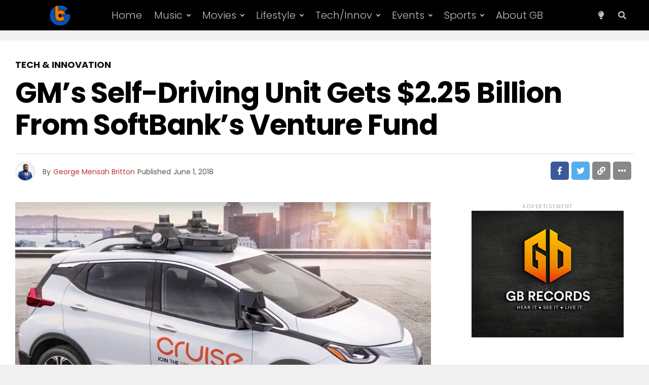

--- FILE ---
content_type: text/html; charset=UTF-8
request_url: https://gbafrica.net/gms-self-driving-unit-gets-2-25-billion-from-softbanks-venture-fund/
body_size: 29537
content:
<!DOCTYPE html>
<html lang="en-US">
<head>
<meta charset="UTF-8" >
<meta name="viewport" id="viewport" content="width=device-width, initial-scale=1.0, maximum-scale=1.0, minimum-scale=1.0, user-scalable=no" />
<meta name='robots' content='index, follow, max-image-preview:large, max-snippet:-1, max-video-preview:-1' />
	<style>img:is([sizes="auto" i], [sizes^="auto," i]) { contain-intrinsic-size: 3000px 1500px }</style>
	<meta property="og:title" content="GM’s Self-Driving Unit Gets $2.25 Billion From SoftBank’s Venture Fund"/>
<meta property="og:description" content="General Motors has announced that its self-driving unit is getting a $2.25 billion investment from the SoftBank Vision Fund, a major venture investment effort t"/>
<meta property="og:image" content="https://gbafrica.net/koojureh/2018/06/GMCars.jpg"/>
<meta property="og:image:width" content="1000" />
<meta property="og:image:height" content="600" />
<meta property="og:type" content="article"/>
<meta property="og:article:published_time" content="2018-06-01 00:04:55"/>
<meta property="og:article:modified_time" content="2018-06-01 00:04:55"/>
<meta property="og:article:tag" content="Cruise"/>
<meta property="og:article:tag" content="General Motors"/>
<meta property="og:article:tag" content="SoftBank Vision Fund"/>
<meta name="twitter:card" content="summary">
<meta name="twitter:title" content="GM’s Self-Driving Unit Gets $2.25 Billion From SoftBank’s Venture Fund"/>
<meta name="twitter:description" content="General Motors has announced that its self-driving unit is getting a $2.25 billion investment from the SoftBank Vision Fund, a major venture investment effort t"/>
<meta name="twitter:image" content="https://gbafrica.net/koojureh/2018/06/GMCars.jpg"/>
<meta name="author" content="George Mensah Britton"/>
	
	<title>GM’s Self-Driving Unit Gets $2.25 Billion From SoftBank’s Venture Fund - GBAfrica</title>
	<link rel="canonical" href="https://gbafrica.net/gms-self-driving-unit-gets-2-25-billion-from-softbanks-venture-fund/" />
	<meta property="og:url" content="https://gbafrica.net/gms-self-driving-unit-gets-2-25-billion-from-softbanks-venture-fund/" />
	<meta property="og:site_name" content="GBAfrica" />
	<meta property="article:published_time" content="2018-06-01T00:04:55+00:00" />
	<meta property="og:image" content="https://gbafrica.net/koojureh/2018/06/GMCars.jpg" />
	<meta property="og:image:width" content="1000" />
	<meta property="og:image:height" content="600" />
	<meta property="og:image:type" content="image/jpeg" />
	<meta name="author" content="George Mensah Britton" />
	<meta name="twitter:label1" content="Written by" />
	<meta name="twitter:data1" content="George Mensah Britton" />
	<meta name="twitter:label2" content="Est. reading time" />
	<meta name="twitter:data2" content="2 minutes" />
	<script type="application/ld+json" class="yoast-schema-graph">{"@context":"https://schema.org","@graph":[{"@type":"WebPage","@id":"https://gbafrica.net/gms-self-driving-unit-gets-2-25-billion-from-softbanks-venture-fund/","url":"https://gbafrica.net/gms-self-driving-unit-gets-2-25-billion-from-softbanks-venture-fund/","name":"GM’s Self-Driving Unit Gets $2.25 Billion From SoftBank’s Venture Fund - GBAfrica","isPartOf":{"@id":"https://gbafrica.net/#website"},"primaryImageOfPage":{"@id":"https://gbafrica.net/gms-self-driving-unit-gets-2-25-billion-from-softbanks-venture-fund/#primaryimage"},"image":{"@id":"https://gbafrica.net/gms-self-driving-unit-gets-2-25-billion-from-softbanks-venture-fund/#primaryimage"},"thumbnailUrl":"https://gbafrica.net/koojureh/2018/06/GMCars.jpg","datePublished":"2018-06-01T00:04:55+00:00","author":{"@id":"https://gbafrica.net/#/schema/person/c96f05c2e421bfc7ae6cc26865b76301"},"breadcrumb":{"@id":"https://gbafrica.net/gms-self-driving-unit-gets-2-25-billion-from-softbanks-venture-fund/#breadcrumb"},"inLanguage":"en-US","potentialAction":[{"@type":"ReadAction","target":["https://gbafrica.net/gms-self-driving-unit-gets-2-25-billion-from-softbanks-venture-fund/"]}]},{"@type":"ImageObject","inLanguage":"en-US","@id":"https://gbafrica.net/gms-self-driving-unit-gets-2-25-billion-from-softbanks-venture-fund/#primaryimage","url":"https://gbafrica.net/koojureh/2018/06/GMCars.jpg","contentUrl":"https://gbafrica.net/koojureh/2018/06/GMCars.jpg","width":1000,"height":600},{"@type":"BreadcrumbList","@id":"https://gbafrica.net/gms-self-driving-unit-gets-2-25-billion-from-softbanks-venture-fund/#breadcrumb","itemListElement":[{"@type":"ListItem","position":1,"name":"Home","item":"https://gbafrica.net/"},{"@type":"ListItem","position":2,"name":"GM’s Self-Driving Unit Gets $2.25 Billion From SoftBank’s Venture Fund"}]},{"@type":"WebSite","@id":"https://gbafrica.net/#website","url":"https://gbafrica.net/","name":"GBAfrica","description":"GBAfrica","potentialAction":[{"@type":"SearchAction","target":{"@type":"EntryPoint","urlTemplate":"https://gbafrica.net/?s={search_term_string}"},"query-input":{"@type":"PropertyValueSpecification","valueRequired":true,"valueName":"search_term_string"}}],"inLanguage":"en-US"},{"@type":"Person","@id":"https://gbafrica.net/#/schema/person/c96f05c2e421bfc7ae6cc26865b76301","name":"George Mensah Britton","image":{"@type":"ImageObject","inLanguage":"en-US","@id":"https://gbafrica.net/#/schema/person/image/","url":"https://secure.gravatar.com/avatar/fb877d2bce5f36f6b3ae68a390e10aca1cd0e47c8a4d78a5a97f125e4f84cba7?s=96&d=mm&r=g","contentUrl":"https://secure.gravatar.com/avatar/fb877d2bce5f36f6b3ae68a390e10aca1cd0e47c8a4d78a5a97f125e4f84cba7?s=96&d=mm&r=g","caption":"George Mensah Britton"},"sameAs":["http://georgebritton.com"],"url":"https://gbafrica.net/author/georgegb-2/"}]}</script>
	
<link rel='dns-prefetch' href='//ajax.googleapis.com' />
<link rel='dns-prefetch' href='//fonts.googleapis.com' />
<link rel="alternate" type="application/rss+xml" title="GBAfrica &raquo; Feed" href="https://gbafrica.net/feed/" />
<script type="text/javascript">
/* <![CDATA[ */
window._wpemojiSettings = {"baseUrl":"https:\/\/s.w.org\/images\/core\/emoji\/16.0.1\/72x72\/","ext":".png","svgUrl":"https:\/\/s.w.org\/images\/core\/emoji\/16.0.1\/svg\/","svgExt":".svg","source":{"concatemoji":"https:\/\/gbafrica.net\/bikreert\/js\/wp-emoji-release.min.js?ver=eba657275a5a8ca83cd7406bd39b2c24"}};
/*! This file is auto-generated */
!function(s,n){var o,i,e;function c(e){try{var t={supportTests:e,timestamp:(new Date).valueOf()};sessionStorage.setItem(o,JSON.stringify(t))}catch(e){}}function p(e,t,n){e.clearRect(0,0,e.canvas.width,e.canvas.height),e.fillText(t,0,0);var t=new Uint32Array(e.getImageData(0,0,e.canvas.width,e.canvas.height).data),a=(e.clearRect(0,0,e.canvas.width,e.canvas.height),e.fillText(n,0,0),new Uint32Array(e.getImageData(0,0,e.canvas.width,e.canvas.height).data));return t.every(function(e,t){return e===a[t]})}function u(e,t){e.clearRect(0,0,e.canvas.width,e.canvas.height),e.fillText(t,0,0);for(var n=e.getImageData(16,16,1,1),a=0;a<n.data.length;a++)if(0!==n.data[a])return!1;return!0}function f(e,t,n,a){switch(t){case"flag":return n(e,"\ud83c\udff3\ufe0f\u200d\u26a7\ufe0f","\ud83c\udff3\ufe0f\u200b\u26a7\ufe0f")?!1:!n(e,"\ud83c\udde8\ud83c\uddf6","\ud83c\udde8\u200b\ud83c\uddf6")&&!n(e,"\ud83c\udff4\udb40\udc67\udb40\udc62\udb40\udc65\udb40\udc6e\udb40\udc67\udb40\udc7f","\ud83c\udff4\u200b\udb40\udc67\u200b\udb40\udc62\u200b\udb40\udc65\u200b\udb40\udc6e\u200b\udb40\udc67\u200b\udb40\udc7f");case"emoji":return!a(e,"\ud83e\udedf")}return!1}function g(e,t,n,a){var r="undefined"!=typeof WorkerGlobalScope&&self instanceof WorkerGlobalScope?new OffscreenCanvas(300,150):s.createElement("canvas"),o=r.getContext("2d",{willReadFrequently:!0}),i=(o.textBaseline="top",o.font="600 32px Arial",{});return e.forEach(function(e){i[e]=t(o,e,n,a)}),i}function t(e){var t=s.createElement("script");t.src=e,t.defer=!0,s.head.appendChild(t)}"undefined"!=typeof Promise&&(o="wpEmojiSettingsSupports",i=["flag","emoji"],n.supports={everything:!0,everythingExceptFlag:!0},e=new Promise(function(e){s.addEventListener("DOMContentLoaded",e,{once:!0})}),new Promise(function(t){var n=function(){try{var e=JSON.parse(sessionStorage.getItem(o));if("object"==typeof e&&"number"==typeof e.timestamp&&(new Date).valueOf()<e.timestamp+604800&&"object"==typeof e.supportTests)return e.supportTests}catch(e){}return null}();if(!n){if("undefined"!=typeof Worker&&"undefined"!=typeof OffscreenCanvas&&"undefined"!=typeof URL&&URL.createObjectURL&&"undefined"!=typeof Blob)try{var e="postMessage("+g.toString()+"("+[JSON.stringify(i),f.toString(),p.toString(),u.toString()].join(",")+"));",a=new Blob([e],{type:"text/javascript"}),r=new Worker(URL.createObjectURL(a),{name:"wpTestEmojiSupports"});return void(r.onmessage=function(e){c(n=e.data),r.terminate(),t(n)})}catch(e){}c(n=g(i,f,p,u))}t(n)}).then(function(e){for(var t in e)n.supports[t]=e[t],n.supports.everything=n.supports.everything&&n.supports[t],"flag"!==t&&(n.supports.everythingExceptFlag=n.supports.everythingExceptFlag&&n.supports[t]);n.supports.everythingExceptFlag=n.supports.everythingExceptFlag&&!n.supports.flag,n.DOMReady=!1,n.readyCallback=function(){n.DOMReady=!0}}).then(function(){return e}).then(function(){var e;n.supports.everything||(n.readyCallback(),(e=n.source||{}).concatemoji?t(e.concatemoji):e.wpemoji&&e.twemoji&&(t(e.twemoji),t(e.wpemoji)))}))}((window,document),window._wpemojiSettings);
/* ]]> */
</script>
<style id='wp-emoji-styles-inline-css' type='text/css'>
	img.wp-smiley, img.emoji {
		display: inline !important;
		border: none !important;
		box-shadow: none !important;
		height: 1em !important;
		width: 1em !important;
		margin: 0 0.07em !important;
		vertical-align: -0.1em !important;
		background: none !important;
		padding: 0 !important;
	}
</style>
<link rel='stylesheet' id='wp-block-library-css' href='https://gbafrica.net/bikreert/css/dist/block-library/style.min.css?ver=eba657275a5a8ca83cd7406bd39b2c24' type='text/css' media='all' />
<style id='classic-theme-styles-inline-css' type='text/css'>
/*! This file is auto-generated */
.wp-block-button__link{color:#fff;background-color:#32373c;border-radius:9999px;box-shadow:none;text-decoration:none;padding:calc(.667em + 2px) calc(1.333em + 2px);font-size:1.125em}.wp-block-file__button{background:#32373c;color:#fff;text-decoration:none}
</style>
<style id='global-styles-inline-css' type='text/css'>
:root{--wp--preset--aspect-ratio--square: 1;--wp--preset--aspect-ratio--4-3: 4/3;--wp--preset--aspect-ratio--3-4: 3/4;--wp--preset--aspect-ratio--3-2: 3/2;--wp--preset--aspect-ratio--2-3: 2/3;--wp--preset--aspect-ratio--16-9: 16/9;--wp--preset--aspect-ratio--9-16: 9/16;--wp--preset--color--black: #000000;--wp--preset--color--cyan-bluish-gray: #abb8c3;--wp--preset--color--white: #ffffff;--wp--preset--color--pale-pink: #f78da7;--wp--preset--color--vivid-red: #cf2e2e;--wp--preset--color--luminous-vivid-orange: #ff6900;--wp--preset--color--luminous-vivid-amber: #fcb900;--wp--preset--color--light-green-cyan: #7bdcb5;--wp--preset--color--vivid-green-cyan: #00d084;--wp--preset--color--pale-cyan-blue: #8ed1fc;--wp--preset--color--vivid-cyan-blue: #0693e3;--wp--preset--color--vivid-purple: #9b51e0;--wp--preset--color--: #444;--wp--preset--gradient--vivid-cyan-blue-to-vivid-purple: linear-gradient(135deg,rgba(6,147,227,1) 0%,rgb(155,81,224) 100%);--wp--preset--gradient--light-green-cyan-to-vivid-green-cyan: linear-gradient(135deg,rgb(122,220,180) 0%,rgb(0,208,130) 100%);--wp--preset--gradient--luminous-vivid-amber-to-luminous-vivid-orange: linear-gradient(135deg,rgba(252,185,0,1) 0%,rgba(255,105,0,1) 100%);--wp--preset--gradient--luminous-vivid-orange-to-vivid-red: linear-gradient(135deg,rgba(255,105,0,1) 0%,rgb(207,46,46) 100%);--wp--preset--gradient--very-light-gray-to-cyan-bluish-gray: linear-gradient(135deg,rgb(238,238,238) 0%,rgb(169,184,195) 100%);--wp--preset--gradient--cool-to-warm-spectrum: linear-gradient(135deg,rgb(74,234,220) 0%,rgb(151,120,209) 20%,rgb(207,42,186) 40%,rgb(238,44,130) 60%,rgb(251,105,98) 80%,rgb(254,248,76) 100%);--wp--preset--gradient--blush-light-purple: linear-gradient(135deg,rgb(255,206,236) 0%,rgb(152,150,240) 100%);--wp--preset--gradient--blush-bordeaux: linear-gradient(135deg,rgb(254,205,165) 0%,rgb(254,45,45) 50%,rgb(107,0,62) 100%);--wp--preset--gradient--luminous-dusk: linear-gradient(135deg,rgb(255,203,112) 0%,rgb(199,81,192) 50%,rgb(65,88,208) 100%);--wp--preset--gradient--pale-ocean: linear-gradient(135deg,rgb(255,245,203) 0%,rgb(182,227,212) 50%,rgb(51,167,181) 100%);--wp--preset--gradient--electric-grass: linear-gradient(135deg,rgb(202,248,128) 0%,rgb(113,206,126) 100%);--wp--preset--gradient--midnight: linear-gradient(135deg,rgb(2,3,129) 0%,rgb(40,116,252) 100%);--wp--preset--font-size--small: 13px;--wp--preset--font-size--medium: 20px;--wp--preset--font-size--large: 36px;--wp--preset--font-size--x-large: 42px;--wp--preset--spacing--20: 0.44rem;--wp--preset--spacing--30: 0.67rem;--wp--preset--spacing--40: 1rem;--wp--preset--spacing--50: 1.5rem;--wp--preset--spacing--60: 2.25rem;--wp--preset--spacing--70: 3.38rem;--wp--preset--spacing--80: 5.06rem;--wp--preset--shadow--natural: 6px 6px 9px rgba(0, 0, 0, 0.2);--wp--preset--shadow--deep: 12px 12px 50px rgba(0, 0, 0, 0.4);--wp--preset--shadow--sharp: 6px 6px 0px rgba(0, 0, 0, 0.2);--wp--preset--shadow--outlined: 6px 6px 0px -3px rgba(255, 255, 255, 1), 6px 6px rgba(0, 0, 0, 1);--wp--preset--shadow--crisp: 6px 6px 0px rgba(0, 0, 0, 1);}:where(.is-layout-flex){gap: 0.5em;}:where(.is-layout-grid){gap: 0.5em;}body .is-layout-flex{display: flex;}.is-layout-flex{flex-wrap: wrap;align-items: center;}.is-layout-flex > :is(*, div){margin: 0;}body .is-layout-grid{display: grid;}.is-layout-grid > :is(*, div){margin: 0;}:where(.wp-block-columns.is-layout-flex){gap: 2em;}:where(.wp-block-columns.is-layout-grid){gap: 2em;}:where(.wp-block-post-template.is-layout-flex){gap: 1.25em;}:where(.wp-block-post-template.is-layout-grid){gap: 1.25em;}.has-black-color{color: var(--wp--preset--color--black) !important;}.has-cyan-bluish-gray-color{color: var(--wp--preset--color--cyan-bluish-gray) !important;}.has-white-color{color: var(--wp--preset--color--white) !important;}.has-pale-pink-color{color: var(--wp--preset--color--pale-pink) !important;}.has-vivid-red-color{color: var(--wp--preset--color--vivid-red) !important;}.has-luminous-vivid-orange-color{color: var(--wp--preset--color--luminous-vivid-orange) !important;}.has-luminous-vivid-amber-color{color: var(--wp--preset--color--luminous-vivid-amber) !important;}.has-light-green-cyan-color{color: var(--wp--preset--color--light-green-cyan) !important;}.has-vivid-green-cyan-color{color: var(--wp--preset--color--vivid-green-cyan) !important;}.has-pale-cyan-blue-color{color: var(--wp--preset--color--pale-cyan-blue) !important;}.has-vivid-cyan-blue-color{color: var(--wp--preset--color--vivid-cyan-blue) !important;}.has-vivid-purple-color{color: var(--wp--preset--color--vivid-purple) !important;}.has-black-background-color{background-color: var(--wp--preset--color--black) !important;}.has-cyan-bluish-gray-background-color{background-color: var(--wp--preset--color--cyan-bluish-gray) !important;}.has-white-background-color{background-color: var(--wp--preset--color--white) !important;}.has-pale-pink-background-color{background-color: var(--wp--preset--color--pale-pink) !important;}.has-vivid-red-background-color{background-color: var(--wp--preset--color--vivid-red) !important;}.has-luminous-vivid-orange-background-color{background-color: var(--wp--preset--color--luminous-vivid-orange) !important;}.has-luminous-vivid-amber-background-color{background-color: var(--wp--preset--color--luminous-vivid-amber) !important;}.has-light-green-cyan-background-color{background-color: var(--wp--preset--color--light-green-cyan) !important;}.has-vivid-green-cyan-background-color{background-color: var(--wp--preset--color--vivid-green-cyan) !important;}.has-pale-cyan-blue-background-color{background-color: var(--wp--preset--color--pale-cyan-blue) !important;}.has-vivid-cyan-blue-background-color{background-color: var(--wp--preset--color--vivid-cyan-blue) !important;}.has-vivid-purple-background-color{background-color: var(--wp--preset--color--vivid-purple) !important;}.has-black-border-color{border-color: var(--wp--preset--color--black) !important;}.has-cyan-bluish-gray-border-color{border-color: var(--wp--preset--color--cyan-bluish-gray) !important;}.has-white-border-color{border-color: var(--wp--preset--color--white) !important;}.has-pale-pink-border-color{border-color: var(--wp--preset--color--pale-pink) !important;}.has-vivid-red-border-color{border-color: var(--wp--preset--color--vivid-red) !important;}.has-luminous-vivid-orange-border-color{border-color: var(--wp--preset--color--luminous-vivid-orange) !important;}.has-luminous-vivid-amber-border-color{border-color: var(--wp--preset--color--luminous-vivid-amber) !important;}.has-light-green-cyan-border-color{border-color: var(--wp--preset--color--light-green-cyan) !important;}.has-vivid-green-cyan-border-color{border-color: var(--wp--preset--color--vivid-green-cyan) !important;}.has-pale-cyan-blue-border-color{border-color: var(--wp--preset--color--pale-cyan-blue) !important;}.has-vivid-cyan-blue-border-color{border-color: var(--wp--preset--color--vivid-cyan-blue) !important;}.has-vivid-purple-border-color{border-color: var(--wp--preset--color--vivid-purple) !important;}.has-vivid-cyan-blue-to-vivid-purple-gradient-background{background: var(--wp--preset--gradient--vivid-cyan-blue-to-vivid-purple) !important;}.has-light-green-cyan-to-vivid-green-cyan-gradient-background{background: var(--wp--preset--gradient--light-green-cyan-to-vivid-green-cyan) !important;}.has-luminous-vivid-amber-to-luminous-vivid-orange-gradient-background{background: var(--wp--preset--gradient--luminous-vivid-amber-to-luminous-vivid-orange) !important;}.has-luminous-vivid-orange-to-vivid-red-gradient-background{background: var(--wp--preset--gradient--luminous-vivid-orange-to-vivid-red) !important;}.has-very-light-gray-to-cyan-bluish-gray-gradient-background{background: var(--wp--preset--gradient--very-light-gray-to-cyan-bluish-gray) !important;}.has-cool-to-warm-spectrum-gradient-background{background: var(--wp--preset--gradient--cool-to-warm-spectrum) !important;}.has-blush-light-purple-gradient-background{background: var(--wp--preset--gradient--blush-light-purple) !important;}.has-blush-bordeaux-gradient-background{background: var(--wp--preset--gradient--blush-bordeaux) !important;}.has-luminous-dusk-gradient-background{background: var(--wp--preset--gradient--luminous-dusk) !important;}.has-pale-ocean-gradient-background{background: var(--wp--preset--gradient--pale-ocean) !important;}.has-electric-grass-gradient-background{background: var(--wp--preset--gradient--electric-grass) !important;}.has-midnight-gradient-background{background: var(--wp--preset--gradient--midnight) !important;}.has-small-font-size{font-size: var(--wp--preset--font-size--small) !important;}.has-medium-font-size{font-size: var(--wp--preset--font-size--medium) !important;}.has-large-font-size{font-size: var(--wp--preset--font-size--large) !important;}.has-x-large-font-size{font-size: var(--wp--preset--font-size--x-large) !important;}
:where(.wp-block-post-template.is-layout-flex){gap: 1.25em;}:where(.wp-block-post-template.is-layout-grid){gap: 1.25em;}
:where(.wp-block-columns.is-layout-flex){gap: 2em;}:where(.wp-block-columns.is-layout-grid){gap: 2em;}
:root :where(.wp-block-pullquote){font-size: 1.5em;line-height: 1.6;}
</style>
<link rel='stylesheet' id='fvp-frontend-css' href='https://gbafrica.net/eeradugl/featured-video-plus/styles/frontend.css?ver=2.3.3' type='text/css' media='all' />
<link rel='stylesheet' id='uaf_client_css-css' href='https://gbafrica.net/koojureh/useanyfont/uaf.css?ver=1751819758' type='text/css' media='all' />
<link rel='stylesheet' id='ql-jquery-ui-css' href='//ajax.googleapis.com/ajax/libs/jqueryui/1.12.1/themes/smoothness/jquery-ui.css?ver=eba657275a5a8ca83cd7406bd39b2c24' type='text/css' media='all' />
<link rel='stylesheet' id='zox-custom-style-css' href='https://gbafrica.net/gbafrica/saith.css?ver=eba657275a5a8ca83cd7406bd39b2c24' type='text/css' media='all' />
<style id='zox-custom-style-inline-css' type='text/css'>


	a,
	a:visited,
	a:hover h2.zox-s-title1,
	a:hover h2.zox-s-title1-feat,
	a:hover h2.zox-s-title2,
	a:hover h2.zox-s-title3,
	.zox-post-body p a,
	h3.zox-post-cat a,
	.sp-template a,
	.sp-data-table a,
	span.zox-author-name a,
	a:hover h2.zox-authors-latest,
	span.zox-authors-name a:hover,
	#zox-side-wrap a:hover {
		color: #bb332f;
	}

	.zox-s8 a:hover h2.zox-s-title1,
	.zox-s8 a:hover h2.zox-s-title1-feat,
	.zox-s8 a:hover h2.zox-s-title2,
	.zox-s8 a:hover h2.zox-s-title3 {
		box-shadow: 15px 0 0 #fff, -10px 0 0 #fff;
		color: #bb332f;
	}

	.woocommerce-message:before,
	.woocommerce-info:before,
	.woocommerce-message:before,
	.woocommerce .star-rating span:before,
	span.zox-s-cat,
	h3.zox-post-cat a,
	.zox-s6 span.zox-s-cat,
	.zox-s8 span.zox-s-cat,
	.zox-widget-side-trend-wrap .zox-art-text:before {
		color: #111111;
	}

	.zox-widget-bgp,
	.zox-widget-bgp.zox-widget-txtw .zox-art-wrap,
	.zox-widget-bgp.zox-widget-txtw .zox-widget-featl-sub .zox-art-wrap,
	.zox-s4 .zox-widget-bgp span.zox-s-cat,
	.woocommerce span.onsale,
	.zox-s7 .zox-byline-wrap:before,
	.zox-s3 span.zox-s-cat,
	.zox-o1 span.zox-s-cat,
	.zox-s3 .zox-widget-side-trend-wrap .zox-art-text:before,
	.sp-table-caption,
	#zox-search-form #zox-search-submit,
	#zox-search-form2 #zox-search-submit2,
	.pagination .current,
	.pagination a:hover,
	.zox-o6 span.zox-s-cat {
		background: #111111;
	}

	.woocommerce .widget_price_filter .ui-slider .ui-slider-handle,
	.woocommerce #respond input#submit.alt,
	.woocommerce a.button.alt,
	.woocommerce button.button.alt,
	.woocommerce input.button.alt,
	.woocommerce #respond input#submit.alt:hover,
	.woocommerce a.button.alt:hover,
	.woocommerce button.button.alt:hover,
	.woocommerce input.button.alt:hover {
		background-color: #111111;
	}

	.woocommerce-error,
	.woocommerce-info,
	.woocommerce-message {
		border-top-color: #111111;
	}

	.zox-feat-ent1-left,
	.zox-ent1 .zox-side-widget {
		border-top: 2px solid #111111;
	}

	.zox-feat-ent3-main-wrap h2.zox-s-title2 {
		background-color: #111111;
		box-shadow: 15px 0 0 #111111, -10px 0 0 #111111;
	}

	.zox-widget-side-trend-wrap .zox-art-text:before,
	.pagination .current,
	.pagination a:hover {
		border: 1px solid #111111;
	}

	.zox-post-type {
		border: 3px solid #111111;
	}
	.zox-net1 .zox-post-type,
	.zox-net2 .zox-post-type {
		background: #111111;
	}
	.zox-widget-featl-sub .zox-post-type {
		border: 2px solid #111111;
	}

	@media screen and (max-width: 479px) {
	.zox-net1.zox-s4 .zox-widget-bgp .zox-art-main span.zox-s-cat {
		background: #111111 !important;
	}
	}

	.zox-o3 h3.zox-s-cat {
		background: #dddddd;
	}

	.zox-widget-bgs,
	.zox-widget-bgs.zox-widget-txtw .zox-art-wrap,
	.zox-widget-bgs.zox-widget-txtw .zox-widget-featl-sub .zox-art-wrap,
	.zox-s4 .zox-widget-bgs span.zox-s-cat {
		background: #dddddd;
	}

	#zox-top-head-wrap {
		background: #000000;
	}

	span.zox-top-soc-but,
	.zox-top-nav-menu ul li a,
	span.zox-woo-cart-icon {
		color: #cccccc;
	}

	span.zox-woo-cart-num {
		background: #cccccc;
	}

	.zox-top-nav-menu ul li:hover a {
		color: #ed1c24;
	}

	#zox-top-head-wrap,
	#zox-top-head,
	#zox-top-head-left,
	#zox-top-head-mid,
	#zox-top-head-right,
	.zox-top-nav-menu ul {
		height: 40px;
	}

	#zox-top-head-mid img {
		max-height: calc(40px - 20px);
	}

	.zox-top-nav-menu ul li a {
		font-size: 16px;
	}

	#zox-bot-head-wrap,
	#zox-bot-head-wrap.zox-trans-bot.zox-fix-up,
	#zox-fly-wrap,
	#zox-bot-head-wrap.zox-trans-bot:hover {
		background-color: #000000;
		background-image: none;
	}

	.zox-nav-menu ul li a,
	span.zox-nav-search-but,
	span.zox-night,
	.zox-trans-bot.zox-fix-up .zox-nav-menu ul li a,
	.zox-trans-bot.zox-fix-up span.zox-nav-search-but,
	nav.zox-fly-nav-menu ul li a,
	span.zox-fly-soc-head,
	ul.zox-fly-soc-list li a,
	nav.zox-fly-nav-menu ul li.menu-item-has-children:after {
		color: #ffffff;
	}

	.zox-nav-menu ul li.menu-item-has-children a:after,
	.zox-nav-menu ul li.zox-mega-drop a:after {
		border-right: 1px solid #ffffff;
		border-bottom: 1px solid #ffffff;
	}

	.zox-fly-but-wrap span,
	.zox-trans-bot.zox-fix-up .zox-fly-but-wrap span {
		background: #ffffff;
	}

	.zox-nav-menu ul li:hover a,
	span.zox-nav-search-but:hover,
	span.zox-night:hover {
		color: #ed1c24;
	}

	.zox-fly-but-wrap:hover span {
		background: #ed1c24;
	}

	span.zox-widget-main-title {
		color: #999999;
	}

	#zox-foot-wrap {
		background: #000000;
	}

	#zox-foot-wrap p {
		color: #777777;
	}

	#zox-foot-wrap a {
		color: #777777;
	}

	ul.zox-foot-soc-list li a {
		border: 1px solid #777777;
	}

	span.zox-widget-side-title {
		color: #111111;
	}

	span.zox-post-main-title {
		color: #00000;
	}

	.zox-top-nav-menu ul li a {
		padding-top: calc((40px - 16px) / 2);
		padding-bottom: calc((40px - 16px) / 2);
	}

	#zox-bot-head-wrap,
	.zox-bot-head-menu,
	#zox-bot-head,
	#zox-bot-head-left,
	#zox-bot-head-right,
	#zox-bot-head-mid,
	.zox-bot-head-logo,
	.zox-bot-head-logo-main,
	.zox-nav-menu,
	.zox-nav-menu ul {
		height: 60px;
	}

	.zox-bot-head-logo img,
	.zox-bot-head-logo-main img {
		max-height: calc(60px - 20px);
	}

	.zox-nav-menu ul li ul.sub-menu,
	.zox-nav-menu ul li.menu-item-object-category .zox-mega-dropdown {
		top: 60px;
	}

	.zox-nav-menu ul li a {
		font-size: 20px;
	}

	.zox-nav-menu ul li a {
		padding-top: calc((60px - 20px) / 2);
		padding-bottom: calc((60px - 20px) / 2);
	}

	.zox-fix-up {
		top: -60px !important;
		-webkit-transform: translate3d(0,-60px,0) !important;
	   	   -moz-transform: translate3d(0,-60px,0) !important;
	    	-ms-transform: translate3d(0,-60px,0) !important;
	     	 -o-transform: translate3d(0,-60px,0) !important;
				transform: translate3d(0,-60px,0) !important;
	}

	.zox-fix {
		top: -60px;
		-webkit-transform: translate3d(0,60px,0) !important;
	   	   -moz-transform: translate3d(0,60px,0) !important;
	    	-ms-transform: translate3d(0,60px,0) !important;
	     	 -o-transform: translate3d(0,60px,0) !important;
				transform: translate3d(0,60px,0) !important;
	}

	.zox-fix-up .zox-nav-menu ul li a {
		padding-top: calc((60px - 20px) / 2);
		padding-bottom: calc((60px - 20px) / 2);
	}

	.zox-feat-ent1-grid,
	.zox-feat-ent2-bot,
	.zox-feat-net1-grid {
		grid-template-columns: auto 300px;
	}

	body,
	span.zox-s-cat,
	span.zox-ad-label,
	.woocommerce ul.product_list_widget li a,
	.woocommerce ul.product_list_widget span.product-title,
	.woocommerce #reviews #comments ol.commentlist li .comment-text p.meta,
	.woocommerce div.product p.price,
	.woocommerce div.product p.price ins,
	.woocommerce div.product p.price del,
	.woocommerce ul.products li.product .price del,
	.woocommerce ul.products li.product .price ins,
	.woocommerce ul.products li.product .price,
	.woocommerce #respond input#submit,
	.woocommerce a.button,
	.woocommerce button.button,
	.woocommerce input.button,
	.woocommerce .widget_price_filter .price_slider_amount .button,
	.woocommerce span.onsale,
	.woocommerce-review-link,
	#woo-content p.woocommerce-result-count,
	.woocommerce div.product .woocommerce-tabs ul.tabs li a,
	.woocommerce .woocommerce-breadcrumb,
	.woocommerce #respond input#submit.alt,
	.woocommerce a.button.alt,
	.woocommerce button.button.alt,
	.woocommerce input.button.alt,
	.zox-post-tags-header,
	.zox-post-tags a {
		font-family: 'Poppins', sans-serif;
		font-weight: 400;
		text-transform: None;
	}

	#zox-woo-side-wrap span.zox-widget-side-title,
	span.zox-authors-name a,
	h1.zox-author-top-head {
		font-family: 'Poppins', sans-serif;
	}

	p.zox-s-graph,
	span.zox-post-excerpt p,
	.zox-post-body p,
	#woo-content p,
	#zox-404 p,
	.zox-post-body ul li,
	.zox-post-body ol li,
	.zox-author-box-text p {
		font-family: 'Poppins', sans-serif;
		font-weight: 400;
		text-transform: None;
	}

	.zox-nav-menu ul li a,
	.zox-top-nav-menu ul li a,
	nav.zox-fly-nav-menu ul li a {
		font-family: 'Poppins', sans-serif;
		font-weight: 300;
		text-transform: Capitalize;
	}

	.zox-nav-menu ul li ul.zox-mega-list li a,
	.zox-nav-menu ul li ul.zox-mega-list li a p {
		font-family: 'Poppins', sans-serif;
	}

	h2.zox-s-title1,
	h2.zox-s-title1-feat,
	.woocommerce div.product .product_title,
	.woocommerce .related h2,
	#woo-content .summary p.price,
	.woocommerce div.product .woocommerce-tabs .panel h2,
	#zox-404 h1,
	h1.zox-post-title,
	.zox-widget-side-trend-wrap .zox-art-text:before,
	.zox-post-body blockquote p,
	.zox-post-body .wp-block-pullquote blockquote p,
	.zox-post-body h1,
	.zox-post-body h2,
	.zox-post-body h3,
	.zox-post-body h4,
	.zox-post-body h5,
	.zox-post-body h6,
	.comment-inner h1,
	.comment-inner h2,
	.comment-inner h3,
	.comment-inner h4,
	.comment-inner h5,
	.comment-inner h6,
	span.zox-author-box-name a {
		font-family: 'Poppins', sans-serif;
		font-weight: 700;
		text-transform: Capitalize;
	}

	span.zox-widget-main-title {
		font-family: 'Poppins', sans-serif;
		font-weight: 300;
		text-transform: Uppercase;
	}

	span.zox-widget-side-title {
		font-family: 'Poppins', sans-serif;
		font-weight: 900;
		text-transform: Uppercase;
	}

	span.zox-post-main-title {
		font-family: 'Poppins', sans-serif;
		font-weight: 800;
		text-transform: Capitalize;
	}

	h2.zox-s-title2,
	h2.zox-s-title3,
	span.zox-woo-cart-num,
	p.zox-search-p,
	.alp-related-posts .current .post-title,
	.alp-related-posts-wrapper .alp-related-post .post-title,
	.zox-widget-txtw span.zox-widget-main-title {
		font-family: 'Poppins', sans-serif;
		font-weight: 700;
		text-transform: Capitalize;
	}

	.zox-post-width {
		margin: 0 auto;
		max-width: calc(1240px + 60px);
	}


	

		.zox-fly-but-wrap span {
			background: rgba(255,255,255,0.75);
		}
		.zox-nav-menu ul li a,
		span.zox-nav-search-but,
		span.zox-night {
			color: rgba(255,255,255,0.75);
		}
		nav.zox-fly-nav-menu ul li a,
		nav.zox-fly-nav-menu ul li.menu-item-has-children:after,
		span.zox-fly-soc-head,
		ul.zox-fly-soc-list li a {
			color: rgba(255,255,255,0.75);
		}
		.zox-nav-menu ul li.menu-item-has-children a:after,
		.zox-nav-menu ul li.zox-mega-drop a:after {
			border-right: 2px solid rgba(255,255,255,0.75);
			border-bottom: 2px solid rgba(255,255,255,0.75);
		}
		.zox-nav-menu ul li.menu-item-has-children:hover a:after,
		.zox-nav-menu ul li.zox-mega-drop:hover a:after {
			border-right: 2px solid #fff;
			border-bottom: 2px solid #fff;
		}
		.zox-nav-menu ul li ul.zox-mega-list li a,
		.zox-nav-menu ul li ul.zox-mega-list li a p {
			font-weight: 600;
		}
			

			.zox-head-width {
				margin: 0 auto;
				max-width: calc(1200px + 60px);
			}
			.zox-nav-menu ul li.zox-mega-drop .zox-mega-dropdown {
							left: calc(((100vw - 100%) /2) * -1);
			}
				

			.zox-body-width,
			.zox-widget-feat-wrap.zox-o1 .zox-art-text-cont,
			.zox-widget-feat-wrap.zox-o4 .zox-art-text-cont,
			.zox-widget-feat-main.zox-o1 .zox-art-text-cont,
			.zox-widget-feat-main.zox-o4 .zox-art-text-cont {
				margin: 0 auto;
				padding: 0 30px;
				max-width: calc(1200px + 60px);
			}
				

			@media screen and (min-width: 1024px) {
				#zox-bot-head-left {
					display: none;
				}
				#zox-bot-head {
					grid-template-columns: auto 60px;
				}
				.zox-bot-head-menu {
					display: grid;
					padding: 0 0 0 90px;
				}
			}
			@media screen and (max-width: 1023px) {
				#zox-bot-head-left {
					display: grid;
				}
			}
				

	.zox-fix-up {
		-webkit-box-shadow: 0 0.5rem 1rem 0 rgba(21,21,30,0.08);
		   -moz-box-shadow: 0 0.5rem 1rem 0 rgba(21,21,30,0.08);
			-ms-box-shadow: 0 0.5rem 1rem 0 rgba(21,21,30,0.08);
			 -o-box-shadow: 0 0.5rem 1rem 0 rgba(21,21,30,0.08);
				box-shadow: 0 0.5rem 1rem 0 rgba(21,21,30,0.08);
	}
		

.zox-nav-links {
	display: none;
	}
	

				.zox-post-main-wrap,
				#zox-home-body-wrap {
					grid-template-columns: calc(100% - 400px) 340px;
				}
				.zox-feat-ent2-bot {
					grid-template-columns: auto 340px;
				}
					

	.zox-post-body p a {
		box-shadow: inset 0 -1px 0 0 #fff, inset 0 -2px 0 0 #bb332f;
		color: #000;
	}
	.zox-post-body p a:hover {
		color: #bb332f;
	}
	

			span.zox-widget-main-title {
				font-size: 2rem;
				letter-spacing: .05em;
			}
			@media screen and (max-width: 599px) {
				span.zox-widget-main-title {
					font-size: 1.125rem;
				}
			}
			

			span.zox-widget-side-title {
				font-size: 2.125rem;
				letter-spacing: .05em;
			}
			

		h4.zox-post-main-title {
			text-align: left;
		}
		span.zox-post-main-title {
			font-size: 1.5rem;
			letter-spacing: .1em;
		}
		

		#zox-lead-top-wrap {
			position: relative;
			height: 0;
		}
		#zox-lead-top-in {
			clip: rect(0,auto,auto,0);
			overflow: hidden;
			position: absolute;
				left: 0;
				top: 0;
			z-index: 1;
			zoom: 1;
			width: 100%;
			height: 100%;
		}
		#zox-lead-top {
			position: fixed;
				top: 0;
				left: 0;
		}
		

		ul.zox-post-soc-list {
			display: grid;
			grid-gap: 5px;
			left: 5px;
		}
		ul.zox-post-soc-list li {
			background: #888;
			border: none;
			border-radius: 5px;
			-webkit-transition: none;
			   -moz-transition: none;
			    -ms-transition: none;
				 -o-transition: none;
					transition: none;
			width: 40px;
			height: 40px;
		}
		ul.zox-post-soc-stat-list li,
		ul.zox-alp-soc-list li {
			background: #888;
			border: none;
			border-radius: 5px;
			color: #fff;
			-webkit-transition: none;
			   -moz-transition: none;
			    -ms-transition: none;
				 -o-transition: none;
					transition: none;
		}
		ul.zox-post-soc-stat-list li:hover,
		ul.zox-alp-soc-list li:hover {
			background: #888;
			border: none;
			font-size: 18px;
		}
		ul.zox-post-soc-list li:hover,
		ul.zox-post-soc-list li.zox-post-soc-email:hover,
		ul.zox-post-soc-list li.zox-post-soc-com:hover {
			background: #888;
			font-size: 18px;
		}
		.zox-dark ul.zox-post-soc-stat-list li,
		.zox-dark ul.zox-alp-soc-list li,
		.zox-dark ul.zox-post-soc-stat-list li.zox-post-soc-fb,
		.zox-dark ul.zox-alp-soc-list li.zox-alp-soc-fb,
		.zox-dark ul.zox-post-soc-stat-list li.zox-post-soc-twit,
		.zox-dark ul.zox-alp-soc-list li.zox-alp-soc-twit,
		.zox-dark ul.zox-post-soc-stat-list li.zox-post-soc-flip,
		.zox-dark ul.zox-alp-soc-list li.zox-alp-soc-flip {
			background: #333;
		}
		ul.zox-post-soc-list li.zox-post-soc-fb,
		ul.zox-post-soc-stat-list li.zox-post-soc-fb,
		ul.zox-alp-soc-list li.zox-alp-soc-fb {
			background: #3b5998;
		}
		ul.zox-post-soc-list li.zox-post-soc-twit,
		ul.zox-post-soc-stat-list li.zox-post-soc-twit,
		ul.zox-alp-soc-list li.zox-alp-soc-twit {
			background: #55acee;
		}
		ul.zox-post-soc-list li.zox-post-soc-flip,
		ul.zox-post-soc-stat-list li.zox-post-soc-flip,
		ul.zox-alp-soc-list li.zox-alp-soc-flip {
			background: #f52828;
		}
		@media screen and (max-width: 1399px) {
			.zox-post-soc-scroll {
				height: 40px !important;
			}
			ul.zox-post-soc-list {
				display: inline;
				left: 0;
			}
			ul.zox-post-soc-list li {
				border-left: 1px solid #fff !important;
				border-radius: 0;
			}
			ul.zox-post-soc-list li ul.zox-soc-more-list li {
				border-left: none !important;
			}
		}
		

	span.zox-top-soc-but {
		border: 1px solid #cccccc;
		border-radius: 50%;
		font-size: 16px;
		display: grid;
		align-content: center;
		text-align: center;
		width: 40px;
		height: 40px;
	}
		

.zox-art-img.zoxrel.zox100.zoxlh0 .featured-video-plus:nth-child(3){display:none;}
	
</style>
<link rel='stylesheet' id='fontawesome-css' href='https://gbafrica.net/gbafrica/font-awesome/css/all.css?ver=eba657275a5a8ca83cd7406bd39b2c24' type='text/css' media='all' />
<link rel='stylesheet' id='zox-fonts-css' href='//fonts.googleapis.com/css?family=Heebo%3A300%2C400%2C500%2C700%2C800%2C900%7CAlegreya%3A400%2C500%2C700%2C800%2C900%7CJosefin+Sans%3A300%2C400%2C600%2C700%7CLibre+Franklin%3A300%2C400%2C500%2C600%2C700%2C800%2C900%7CFrank+Ruhl+Libre%3A300%2C400%2C500%2C700%2C900%7CNunito+Sans%3A300%2C400%2C600%2C700%2C800%2C900%7CMontserrat%3A300%2C400%2C500%2C600%2C700%2C800%2C900%7CAnton%3A400%7CNoto+Serif%3A400%2C700%7CNunito%3A300%2C400%2C600%2C700%2C800%2C900%7CRajdhani%3A300%2C400%2C500%2C600%2C700%7CTitillium+Web%3A300%2C400%2C600%2C700%2C900%7CPT+Serif%3A400%2C400i%2C700%2C700i%7CAmiri%3A400%2C400i%2C700%2C700i%7COswald%3A300%2C400%2C500%2C600%2C700%7CRoboto+Mono%3A400%2C700%7CBarlow+Semi+Condensed%3A700%2C800%2C900%7CPoppins%3A300%2C400%2C500%2C600%2C700%2C800%2C900%7CRoboto+Condensed%3A300%2C400%2C700%7CRoboto%3A300%2C400%2C500%2C700%2C900%7CPT+Serif%3A400%2C700%7COpen+Sans+Condensed%3A300%2C700%7COpen+Sans%3A700%7CSource+Serif+Pro%3A400%2C600%2C700%7CIM+Fell+French+Canon%3A400%2C400i%7CPoppins%3A100%2C100i%2C200%2C+200i%2C300%2C300i%2C400%2C400i%2C500%2C500i%2C600%2C600i%2C700%2C700i%2C800%2C800i%2C900%2C900i%7CPoppins%3A100%2C100i%2C200%2C+200i%2C300%2C300i%2C400%2C400i%2C500%2C500i%2C600%2C600i%2C700%2C700i%2C800%2C800i%2C900%2C900i%7CPoppins%3A100%2C100i%2C200%2C+200i%2C300%2C300i%2C400%2C400i%2C500%2C500i%2C600%2C600i%2C700%2C700i%2C800%2C800i%2C900%2C900i%7CPoppins%3A100%2C100i%2C200%2C+200i%2C300%2C300i%2C400%2C400i%2C500%2C500i%2C600%2C600i%2C700%2C700i%2C800%2C800i%2C900%2C900i%7CPoppins%3A100%2C100i%2C200%2C+200i%2C300%2C300i%2C400%2C400i%2C500%2C500i%2C600%2C600i%2C700%2C700i%2C800%2C800i%2C900%2C900i%7CPoppins%3A100%2C100i%2C200%2C+200i%2C300%2C300i%2C400%2C400i%2C500%2C500i%2C600%2C600i%2C700%2C700i%2C800%2C800i%2C900%2C900i%7CPoppins%3A100%2C100i%2C200%2C+200i%2C300%2C300i%2C400%2C400i%2C500%2C500i%2C600%2C600i%2C700%2C700i%2C800%2C800i%2C900%2C900i%26subset%3Dlatin%2Clatin-ext%2Ccyrillic%2Ccyrillic-ext%2Cgreek-ext%2Cgreek%2Cvietnamese' type='text/css' media='all' />
<link rel='stylesheet' id='zox-media-queries-css' href='https://gbafrica.net/gbafrica/css/media-queries.css?ver=eba657275a5a8ca83cd7406bd39b2c24' type='text/css' media='all' />
<script type="text/javascript" src="https://gbafrica.net/bikreert/js/jquery/jquery.min.js?ver=3.7.1" id="jquery-core-js"></script>
<script type="text/javascript" src="https://gbafrica.net/bikreert/js/jquery/jquery-migrate.min.js?ver=3.4.1" id="jquery-migrate-js"></script>
<script type="text/javascript" src="https://gbafrica.net/eeradugl/featured-video-plus/js/jquery.fitvids.min.js?ver=master-2015-08" id="jquery.fitvids-js"></script>
<script type="text/javascript" id="fvp-frontend-js-extra">
/* <![CDATA[ */
var fvpdata = {"ajaxurl":"https:\/\/gbafrica.net\/wp-admin\/admin-ajax.php","nonce":"00e99909be","fitvids":"1","dynamic":"","overlay":"","opacity":"0.75","color":"b","width":"300"};
/* ]]> */
</script>
<script type="text/javascript" src="https://gbafrica.net/eeradugl/featured-video-plus/js/frontend.min.js?ver=2.3.3" id="fvp-frontend-js"></script>
<link rel="https://api.w.org/" href="https://gbafrica.net/wp-json/" /><link rel="alternate" title="JSON" type="application/json" href="https://gbafrica.net/wp-json/wp/v2/posts/874" /><link rel="alternate" title="oEmbed (JSON)" type="application/json+oembed" href="https://gbafrica.net/wp-json/oembed/1.0/embed?url=https%3A%2F%2Fgbafrica.net%2Fgms-self-driving-unit-gets-2-25-billion-from-softbanks-venture-fund%2F" />
<link rel="alternate" title="oEmbed (XML)" type="text/xml+oembed" href="https://gbafrica.net/wp-json/oembed/1.0/embed?url=https%3A%2F%2Fgbafrica.net%2Fgms-self-driving-unit-gets-2-25-billion-from-softbanks-venture-fund%2F&#038;format=xml" />
	<meta name="theme-color" content="#000" />
			<meta property="og:type" content="article" />
													<meta property="og:image" content="https://gbafrica.net/koojureh/2018/06/GMCars-1000x576.jpg" />
				<meta name="twitter:image" content="https://gbafrica.net/koojureh/2018/06/GMCars-1000x576.jpg" />
						<meta property="og:url" content="https://gbafrica.net/gms-self-driving-unit-gets-2-25-billion-from-softbanks-venture-fund/" />
			<meta property="og:title" content="GM’s Self-Driving Unit Gets $2.25 Billion From SoftBank’s Venture Fund" />
			<meta property="og:description" content="General Motors has announced that its self-driving unit is getting a $2.25 billion investment from the SoftBank Vision Fund, a major venture investment effort that was started by the Japanese tech giant in 2016. Cruise Automation, which GM bought in 2016 for $1 billion to jump-start its self-driving efforts, will get $900 million when the [&hellip;]" />
			<meta name="twitter:card" content="summary_large_image">
			<meta name="twitter:url" content="https://gbafrica.net/gms-self-driving-unit-gets-2-25-billion-from-softbanks-venture-fund/">
			<meta name="twitter:title" content="GM’s Self-Driving Unit Gets $2.25 Billion From SoftBank’s Venture Fund">
			<meta name="twitter:description" content="General Motors has announced that its self-driving unit is getting a $2.25 billion investment from the SoftBank Vision Fund, a major venture investment effort that was started by the Japanese tech giant in 2016. Cruise Automation, which GM bought in 2016 for $1 billion to jump-start its self-driving efforts, will get $900 million when the [&hellip;]">
			      <meta name="onesignal" content="wordpress-plugin"/>
            <script>
      window.OneSignalDeferred = window.OneSignalDeferred || [];
      OneSignalDeferred.push(function(OneSignal) {
        var oneSignal_options = {};
        window._oneSignalInitOptions = oneSignal_options;
        oneSignal_options['serviceWorkerParam'] = { scope: '/' };
oneSignal_options['serviceWorkerPath'] = 'OneSignalSDKWorker.js.php';
        OneSignal.Notifications.setDefaultUrl("https://gbafrica.net");
        oneSignal_options['wordpress'] = true;
oneSignal_options['appId'] = 'aaf794ec-7e87-4a1a-b835-68a26ec443d7';
oneSignal_options['allowLocalhostAsSecureOrigin'] = true;
oneSignal_options['welcomeNotification'] = { };
oneSignal_options['welcomeNotification']['title'] = "";
oneSignal_options['welcomeNotification']['message'] = "";
oneSignal_options['path'] = "https://gbafrica.net/eeradugl/onesignal-free-web-push-notifications/sdk_files/";
oneSignal_options['safari_web_id'] = "web.onesignal.auto.1ee85315-99d2-4859-abe2-d0d2d86b4cd7";
oneSignal_options['promptOptions'] = { };
oneSignal_options['notifyButton'] = { };
oneSignal_options['notifyButton']['enable'] = true;
oneSignal_options['notifyButton']['position'] = 'bottom-left';
oneSignal_options['notifyButton']['theme'] = 'default';
oneSignal_options['notifyButton']['size'] = 'medium';
oneSignal_options['notifyButton']['showCredit'] = true;
oneSignal_options['notifyButton']['text'] = {};
              OneSignal.init(window._oneSignalInitOptions);
              OneSignal.Slidedown.promptPush()      });
      function documentInitOneSignal() {
        var oneSignal_elements = document.getElementsByClassName("OneSignal-prompt");
        var oneSignalLinkClickHandler = function(event) { OneSignal.Notifications.requestPermission(); event.preventDefault(); };        for(var i = 0; i < oneSignal_elements.length; i++)
          oneSignal_elements[i].addEventListener('click', oneSignalLinkClickHandler, false);
      }
      if (document.readyState === 'complete') {
           documentInitOneSignal();
      }
      else {
           window.addEventListener("load", function(event){
               documentInitOneSignal();
          });
      }
    </script>
<link rel="icon" href="https://gbafrica.net/koojureh/2024/08/cropped-GBAFAVICON-32x32.png" sizes="32x32" />
<link rel="icon" href="https://gbafrica.net/koojureh/2024/08/cropped-GBAFAVICON-192x192.png" sizes="192x192" />
<link rel="apple-touch-icon" href="https://gbafrica.net/koojureh/2024/08/cropped-GBAFAVICON-180x180.png" />
<meta name="msapplication-TileImage" content="https://gbafrica.net/koojureh/2024/08/cropped-GBAFAVICON-270x270.png" />
</head>
<body data-rsssl=1 class="wp-singular post-template-default single single-post postid-874 single-format-standard wp-embed-responsive wp-theme-zoxpress zox-ent2 zox-s3" >
	<div id="zox-site" class="left zoxrel ">
		<div id="zox-fly-wrap">
	<div id="zox-fly-menu-top" class="left relative">
		<div id="zox-fly-logo" class="left relative">
							<a href="https://gbafrica.net/"><img src="https://gbafrica.net/koojureh/2024/08/200x50.png" alt="GBAfrica" data-rjs="2" /></a>
					</div>
		<div class="zox-fly-but-wrap zox-fly-but-menu zox-fly-but-click">
			<span></span>
			<span></span>
			<span></span>
			<span></span>
		</div>
	</div>
	<div id="zox-fly-menu-wrap">
		<nav class="zox-fly-nav-menu left relative">
			<div class="menu-main-menu-container"><ul id="menu-main-menu" class="menu"><li id="menu-item-417" class="menu-item menu-item-type-post_type menu-item-object-page menu-item-home menu-item-417"><a href="https://gbafrica.net/">Home</a></li>
<li id="menu-item-32709" class="menu-item menu-item-type-custom menu-item-object-custom menu-item-has-children menu-item-32709"><a href="#">Music</a>
<ul class="sub-menu">
	<li id="menu-item-529" class="menu-item menu-item-type-taxonomy menu-item-object-category menu-item-529"><a href="https://gbafrica.net/category/music/album-mixtape-review/">Album/Mixtape Review</a></li>
	<li id="menu-item-530" class="menu-item menu-item-type-taxonomy menu-item-object-category menu-item-530"><a href="https://gbafrica.net/category/music/artist-profile/">Artist Profile</a></li>
	<li id="menu-item-531" class="menu-item menu-item-type-taxonomy menu-item-object-category menu-item-531"><a href="https://gbafrica.net/category/music/audio/">Audio</a></li>
	<li id="menu-item-534" class="menu-item menu-item-type-taxonomy menu-item-object-category menu-item-534"><a href="https://gbafrica.net/category/music/music-videos/">Music Videos</a></li>
</ul>
</li>
<li id="menu-item-32711" class="menu-item menu-item-type-custom menu-item-object-custom menu-item-has-children menu-item-32711"><a href="#">Movies</a>
<ul class="sub-menu">
	<li id="menu-item-33857" class="menu-item menu-item-type-taxonomy menu-item-object-category menu-item-33857"><a href="https://gbafrica.net/category/movies/coming-soon/">Coming Soon</a></li>
	<li id="menu-item-33858" class="menu-item menu-item-type-taxonomy menu-item-object-category menu-item-33858"><a href="https://gbafrica.net/category/movies/theatres/">In Theatres</a></li>
	<li id="menu-item-33859" class="menu-item menu-item-type-taxonomy menu-item-object-category menu-item-33859"><a href="https://gbafrica.net/category/movies/profiles/">Profiles</a></li>
	<li id="menu-item-33860" class="menu-item menu-item-type-taxonomy menu-item-object-category menu-item-33860"><a href="https://gbafrica.net/category/movies/trailer/">Trailer</a></li>
	<li id="menu-item-33856" class="menu-item menu-item-type-taxonomy menu-item-object-category menu-item-33856"><a href="https://gbafrica.net/category/movies/tv-series/">TV Series</a></li>
</ul>
</li>
<li id="menu-item-32712" class="menu-item menu-item-type-custom menu-item-object-custom menu-item-has-children menu-item-32712"><a href="#">Lifestyle</a>
<ul class="sub-menu">
	<li id="menu-item-24574" class="menu-item menu-item-type-taxonomy menu-item-object-category menu-item-24574"><a href="https://gbafrica.net/category/lifestyle/relationship/">Relationship</a></li>
	<li id="menu-item-1574" class="menu-item menu-item-type-taxonomy menu-item-object-category menu-item-1574"><a href="https://gbafrica.net/category/lifestyle/fashion/">Fashion</a></li>
	<li id="menu-item-1579" class="menu-item menu-item-type-taxonomy menu-item-object-category menu-item-1579"><a href="https://gbafrica.net/category/lifestyle/health-fitness/">Health &amp; Fitness</a></li>
	<li id="menu-item-21286" class="menu-item menu-item-type-taxonomy menu-item-object-category menu-item-21286"><a href="https://gbafrica.net/category/lifestyle/fashion/social/">Social</a></li>
</ul>
</li>
<li id="menu-item-32714" class="menu-item menu-item-type-custom menu-item-object-custom menu-item-has-children menu-item-32714"><a href="#">Tech/Innov</a>
<ul class="sub-menu">
	<li id="menu-item-525" class="menu-item menu-item-type-custom menu-item-object-custom menu-item-525"><a href="#">Automobile</a></li>
	<li id="menu-item-523" class="menu-item menu-item-type-custom menu-item-object-custom menu-item-523"><a href="#">Gadgets</a></li>
	<li id="menu-item-21303" class="menu-item menu-item-type-taxonomy menu-item-object-category menu-item-21303"><a href="https://gbafrica.net/category/tech/innovation/">Innovation</a></li>
	<li id="menu-item-524" class="menu-item menu-item-type-custom menu-item-object-custom menu-item-524"><a href="#">Mobile</a></li>
	<li id="menu-item-521" class="menu-item menu-item-type-custom menu-item-object-custom menu-item-521"><a href="#">Social Media</a></li>
	<li id="menu-item-522" class="menu-item menu-item-type-custom menu-item-object-custom menu-item-522"><a href="#">Start Ups</a></li>
</ul>
</li>
<li id="menu-item-32715" class="menu-item menu-item-type-custom menu-item-object-custom menu-item-has-children menu-item-32715"><a href="#">Events</a>
<ul class="sub-menu">
	<li id="menu-item-24577" class="menu-item menu-item-type-taxonomy menu-item-object-category menu-item-24577"><a href="https://gbafrica.net/category/event/gossip/">Gossip</a></li>
	<li id="menu-item-440" class="menu-item menu-item-type-taxonomy menu-item-object-category menu-item-440"><a href="https://gbafrica.net/category/event/comedy-and-poetry/">Comedy and Poetry</a></li>
	<li id="menu-item-24578" class="menu-item menu-item-type-taxonomy menu-item-object-category menu-item-24578"><a href="https://gbafrica.net/category/event/awards-and-ceremoinies/">Awards</a></li>
	<li id="menu-item-442" class="menu-item menu-item-type-taxonomy menu-item-object-category menu-item-442"><a href="https://gbafrica.net/category/event/beauty-and-pageant/">Beauty Pageant</a></li>
	<li id="menu-item-730" class="menu-item menu-item-type-taxonomy menu-item-object-category menu-item-730"><a href="https://gbafrica.net/category/movies/">Movies</a></li>
</ul>
</li>
<li id="menu-item-32716" class="menu-item menu-item-type-custom menu-item-object-custom menu-item-has-children menu-item-32716"><a href="#">Sports</a>
<ul class="sub-menu">
	<li id="menu-item-24575" class="menu-item menu-item-type-taxonomy menu-item-object-category menu-item-24575"><a href="https://gbafrica.net/category/sports/local/">Local</a></li>
	<li id="menu-item-24576" class="menu-item menu-item-type-taxonomy menu-item-object-category menu-item-24576"><a href="https://gbafrica.net/category/sports/international/">International</a></li>
</ul>
</li>
<li id="menu-item-32534" class="menu-item menu-item-type-post_type menu-item-object-page menu-item-32534"><a href="https://gbafrica.net/about-gb/">About GB</a></li>
</ul></div>		</nav>
	</div>
	<div id="zox-fly-soc-wrap">
		<span class="zox-fly-soc-head">Connect with us</span>
		<ul class="zox-fly-soc-list left relative">
							<li><a href="https://www.facebook.com/gbafricanews" target="_blank" class="fab fa-facebook-f"></a></li>
										<li><a href="https://twitter.com/gbafricanews" target="_blank" class="fab fa-twitter"></a></li>
										<li><a href="https://www.instagram.com/gbafricanews/" target="_blank" class="fab fa-instagram"></a></li>
													<li><a href="https://www.youtube.com/channel/UCvy4uQ0ZXEstN-mD6mr8q5A/videos?view_as=subscriber" target="_blank" class="fab fa-youtube"></a></li>
														</ul>
	</div>
</div>		<div id="zox-search-wrap">
			<div class="zox-search-cont">
				<p class="zox-search-p">Hi, enter any keyword to search</p>
				<div class="zox-search-box">
					<form method="get" id="zox-search-form" action="https://gbafrica.net/">
	<input type="text" name="s" id="zox-search-input" value="Search" onfocus='if (this.value == "Search") { this.value = ""; }' onblur='if (this.value == "Search") { this.value = ""; }' />
	<input type="submit" id="zox-search-submit" value="Search" />
</form>				</div>
			</div>
			<div class="zox-search-but-wrap zox-search-click">
				<span></span>
				<span></span>
			</div>
		</div>
				<div id="zox-site-wall" class="left zoxrel">
			<div id="zox-lead-top-wrap">
				<div id="zox-lead-top-in">
					<div id="zox-lead-top">
											</div>
				</div>
			</div>
			<div id="zox-site-main" class="left zoxrel">
				<header id="zox-main-head-wrap" class="left zoxrel zox-trans-head">
																<div id="zox-bot-head-wrap" class="left zoxrel">
	<div class="zox-head-width">
		<div id="zox-bot-head">
			<div id="zox-bot-head-left">
				<div class="zox-fly-but-wrap zoxrel zox-fly-but-click">
					<span></span>
					<span></span>
					<span></span>
					<span></span>
				</div>
			</div>
			<div id="zox-bot-head-mid" class="relative">
				<div class="zox-bot-head-logo">
					<div class="zox-bot-head-logo-main">
													<a href="https://gbafrica.net/"><img class="zox-logo-stand" src="https://gbafrica.net/koojureh/2024/08/200x50.png" alt="GBAfrica" data-rjs="2" /><img class="zox-logo-dark" src="https://gbafrica.net/koojureh/2024/08/200x50.png" alt="GBAfrica" data-rjs="2" /></a>
											</div>
																<h2 class="zox-logo-title">GBAfrica</h2>
									</div>
				<div class="zox-bot-head-menu">
					<div class="zox-nav-menu">
						<div class="menu-main-menu-container"><ul id="menu-main-menu-1" class="menu"><li class="menu-item menu-item-type-post_type menu-item-object-page menu-item-home menu-item-417"><a href="https://gbafrica.net/">Home</a></li>
<li class="menu-item menu-item-type-custom menu-item-object-custom menu-item-has-children menu-item-32709"><a href="#">Music</a>
<ul class="sub-menu">
	<li class="menu-item menu-item-type-taxonomy menu-item-object-category menu-item-529 zox-mega-drop"><a href="https://gbafrica.net/category/music/album-mixtape-review/">Album/Mixtape Review</a><div class="zox-mega-dropdown"><div class="zox-head-width"><ul class="zox-mega-list"><li><a href="https://gbafrica.net/mr-eazi-set-to-unveil-maison-rouge-ep/"><div class="zox-mega-img"><img width="600" height="337" src="https://gbafrica.net/koojureh/2022/08/MrEazi-600x337.png" class="attachment-zox-mid-thumb size-zox-mid-thumb wp-post-image" alt="" decoding="async" loading="lazy" srcset="https://gbafrica.net/koojureh/2022/08/MrEazi-600x337.png 600w, https://gbafrica.net/koojureh/2022/08/MrEazi-300x169.png 300w, https://gbafrica.net/koojureh/2022/08/MrEazi-1024x576.png 1024w, https://gbafrica.net/koojureh/2022/08/MrEazi-768x432.png 768w, https://gbafrica.net/koojureh/2022/08/MrEazi-100x56.png 100w, https://gbafrica.net/koojureh/2022/08/MrEazi.png 1200w" sizes="auto, (max-width: 600px) 100vw, 600px" /></div><p>Mr Eazi Set to Unveil “Maison Rouge” EP</p></a></li><li><a href="https://gbafrica.net/stone-island-partners-with-musician-dave-for-new-the-boy-who-played-the-harp-album-release/"><div class="zox-mega-img"><img width="600" height="337" src="https://gbafrica.net/koojureh/2025/10/IMG_4089-scaled-1-600x337.jpeg" class="attachment-zox-mid-thumb size-zox-mid-thumb wp-post-image" alt="" decoding="async" loading="lazy" srcset="https://gbafrica.net/koojureh/2025/10/IMG_4089-scaled-1-600x337.jpeg 600w, https://gbafrica.net/koojureh/2025/10/IMG_4089-scaled-1-1024x576.jpeg 1024w" sizes="auto, (max-width: 600px) 100vw, 600px" /></div><p>Stone Island Partners with Musician Dave for New ‘The Boy Who Played The Harp’ Album Release</p></a></li><li><a href="https://gbafrica.net/lojay-drops-debut-album-xoxo/"><div class="zox-mega-img"><img width="600" height="337" src="https://gbafrica.net/koojureh/2025/10/Lojay3-600x337.jpeg" class="attachment-zox-mid-thumb size-zox-mid-thumb wp-post-image" alt="" decoding="async" loading="lazy" /></div><p>Lojay Drops Debut Album, “XOXO”</p></a></li><li><a href="https://gbafrica.net/peruzzi-drops-third-album-sabali/"><div class="zox-mega-img"><img width="600" height="337" src="https://gbafrica.net/koojureh/2025/10/Peruzzi-600x337.jpg" class="attachment-zox-mid-thumb size-zox-mid-thumb wp-post-image" alt="" decoding="async" loading="lazy" srcset="https://gbafrica.net/koojureh/2025/10/Peruzzi-600x337.jpg 600w, https://gbafrica.net/koojureh/2025/10/Peruzzi-1024x576.jpg 1024w" sizes="auto, (max-width: 600px) 100vw, 600px" /></div><p>PERUZZI Drops Third Album “Sabali ”</p></a></li><li><a href="https://gbafrica.net/rybeena-shares-mr-bee-ep/"><div class="zox-mega-img"><img width="600" height="337" src="https://gbafrica.net/koojureh/2025/10/Rybeena-600x337.jpeg" class="attachment-zox-mid-thumb size-zox-mid-thumb wp-post-image" alt="" decoding="async" loading="lazy" /></div><p>Rybeena Shares “Mr Bee” EP</p></a></li></ul></div></div></li>
	<li class="menu-item menu-item-type-taxonomy menu-item-object-category menu-item-530 zox-mega-drop"><a href="https://gbafrica.net/category/music/artist-profile/">Artist Profile</a><div class="zox-mega-dropdown"><div class="zox-head-width"><ul class="zox-mega-list"><li><a href="https://gbafrica.net/paul-bongo-the-highlife-maestro-on-a-global-mission/"><div class="zox-mega-img"><img width="600" height="337" src="https://gbafrica.net/koojureh/2023/11/DSC6926-copy-2-edited-600x337.jpg" class="attachment-zox-mid-thumb size-zox-mid-thumb wp-post-image" alt="" decoding="async" loading="lazy" srcset="https://gbafrica.net/koojureh/2023/11/DSC6926-copy-2-edited-600x337.jpg 600w, https://gbafrica.net/koojureh/2023/11/DSC6926-copy-2-edited-1024x576.jpg 1024w" sizes="auto, (max-width: 600px) 100vw, 600px" /></div><p>Paul Bongo: The Highlife Maestro on a Global Mission</p></a></li><li><a href="https://gbafrica.net/resonance-of-rebirth-jayimis-journey-to-stardom-begins/"><div class="zox-mega-img"><img width="600" height="337" src="https://gbafrica.net/koojureh/2023/10/JOE_1615-edited-600x337.jpg" class="attachment-zox-mid-thumb size-zox-mid-thumb wp-post-image" alt="" decoding="async" loading="lazy" srcset="https://gbafrica.net/koojureh/2023/10/JOE_1615-edited-600x337.jpg 600w, https://gbafrica.net/koojureh/2023/10/JOE_1615-edited-1024x576.jpg 1024w" sizes="auto, (max-width: 600px) 100vw, 600px" /></div><p>&#8220;Resonance of Rebirth: Jayimi&#8217;s Journey to Stardom Begins&#8221;</p></a></li><li><a href="https://gbafrica.net/who-is-jbee-all-you-need-to-know-about-the-ghanaian-uk-based-artiste/"><div class="zox-mega-img"><img width="600" height="337" src="https://gbafrica.net/koojureh/2023/04/Jbee01-edited-600x337.jpeg" class="attachment-zox-mid-thumb size-zox-mid-thumb wp-post-image" alt="" decoding="async" loading="lazy" /></div><p>Who Is Jbee: All You Need To Know About The Ghanaian-UK-Based Artiste</p></a></li><li><a href="https://gbafrica.net/magnom/"><div class="zox-mega-img"><img width="600" height="337" src="https://gbafrica.net/koojureh/2018/08/MagnomSLIDER-600x337.jpg" class="attachment-zox-mid-thumb size-zox-mid-thumb wp-post-image" alt="" decoding="async" loading="lazy" /></div><p>MAGNOM</p></a></li><li><a href="https://gbafrica.net/joey-b/"><div class="zox-mega-img"><img width="600" height="337" src="https://gbafrica.net/koojureh/2018/06/Joey-Bslider-600x337.jpg" class="attachment-zox-mid-thumb size-zox-mid-thumb wp-post-image" alt="" decoding="async" loading="lazy" /></div><p>Joey B</p></a></li></ul></div></div></li>
	<li class="menu-item menu-item-type-taxonomy menu-item-object-category menu-item-531 zox-mega-drop"><a href="https://gbafrica.net/category/music/audio/">Audio</a><div class="zox-mega-dropdown"><div class="zox-head-width"><ul class="zox-mega-list"><li><a href="https://gbafrica.net/juma-mufasa-releases-new-single-maame-water-stream-here/"><div class="zox-mega-img"><img width="600" height="337" src="https://gbafrica.net/koojureh/2023/03/Juma-600x337.jpg" class="attachment-zox-mid-thumb size-zox-mid-thumb wp-post-image" alt="" decoding="async" loading="lazy" srcset="https://gbafrica.net/koojureh/2023/03/Juma-600x337.jpg 600w, https://gbafrica.net/koojureh/2023/03/Juma-300x169.jpg 300w, https://gbafrica.net/koojureh/2023/03/Juma-1024x576.jpg 1024w, https://gbafrica.net/koojureh/2023/03/Juma-768x432.jpg 768w, https://gbafrica.net/koojureh/2023/03/Juma-100x56.jpg 100w, https://gbafrica.net/koojureh/2023/03/Juma.jpg 1200w" sizes="auto, (max-width: 600px) 100vw, 600px" /></div><p>Juma Mufasa releases new single ”Maame Water” | STREAM HERE</p></a></li><li><a href="https://gbafrica.net/click-huus-returns-with-spanking-new-hip-hop-tune-same-time-listen-here/"><div class="zox-mega-img"><img width="600" height="337" src="https://gbafrica.net/koojureh/2023/03/Click-Huus-600x337.jpg" class="attachment-zox-mid-thumb size-zox-mid-thumb wp-post-image" alt="" decoding="async" loading="lazy" srcset="https://gbafrica.net/koojureh/2023/03/Click-Huus-600x337.jpg 600w, https://gbafrica.net/koojureh/2023/03/Click-Huus-300x169.jpg 300w, https://gbafrica.net/koojureh/2023/03/Click-Huus-1024x576.jpg 1024w, https://gbafrica.net/koojureh/2023/03/Click-Huus-768x432.jpg 768w, https://gbafrica.net/koojureh/2023/03/Click-Huus-100x56.jpg 100w, https://gbafrica.net/koojureh/2023/03/Click-Huus.jpg 1200w" sizes="auto, (max-width: 600px) 100vw, 600px" /></div><p>Click Huus returns with spanking new hip hop tune &#8220;Same Time&#8221; | LISTEN HERE</p></a></li><li><a href="https://gbafrica.net/broken-hearted-samini-sends-a-letter-to-his-lover-in-san-bra-listen/"><div class="zox-mega-img"><img width="600" height="337" src="https://gbafrica.net/koojureh/2023/02/Samini-3-17-PM2631F9A99143321-600x337.jpg" class="attachment-zox-mid-thumb size-zox-mid-thumb wp-post-image" alt="" decoding="async" loading="lazy" srcset="https://gbafrica.net/koojureh/2023/02/Samini-3-17-PM2631F9A99143321-600x337.jpg 600w, https://gbafrica.net/koojureh/2023/02/Samini-3-17-PM2631F9A99143321-300x169.jpg 300w, https://gbafrica.net/koojureh/2023/02/Samini-3-17-PM2631F9A99143321-1024x576.jpg 1024w, https://gbafrica.net/koojureh/2023/02/Samini-3-17-PM2631F9A99143321-768x433.jpg 768w, https://gbafrica.net/koojureh/2023/02/Samini-3-17-PM2631F9A99143321-100x56.jpg 100w, https://gbafrica.net/koojureh/2023/02/Samini-3-17-PM2631F9A99143321.jpg 1200w" sizes="auto, (max-width: 600px) 100vw, 600px" /></div><p>Broken-hearted Samini sends a letter to his lover in &#8220;San Bra&#8221; &#8211; LISTEN</p></a></li><li><a href="https://gbafrica.net/producer-jmj-creates-magic-with-samini-on-win-africa-win-for-qatar-2022-listen/"><div class="zox-mega-img"><img width="600" height="337" src="https://gbafrica.net/koojureh/2022/11/samini-600x337.jpg" class="attachment-zox-mid-thumb size-zox-mid-thumb wp-post-image" alt="" decoding="async" loading="lazy" srcset="https://gbafrica.net/koojureh/2022/11/samini-600x337.jpg 600w, https://gbafrica.net/koojureh/2022/11/samini-300x169.jpg 300w, https://gbafrica.net/koojureh/2022/11/samini-1024x576.jpg 1024w, https://gbafrica.net/koojureh/2022/11/samini-768x432.jpg 768w, https://gbafrica.net/koojureh/2022/11/samini-100x56.jpg 100w, https://gbafrica.net/koojureh/2022/11/samini.jpg 1200w" sizes="auto, (max-width: 600px) 100vw, 600px" /></div><p>Producer JMJ creates magic with Samini on “Win Africa Win” for Qatar 2022 – LISTEN</p></a></li><li><a href="https://gbafrica.net/yoma-yoma-drops-much-anticipated-single-eta-listen-here/"><div class="zox-mega-img"><img width="600" height="337" src="https://gbafrica.net/koojureh/2022/10/Yoma-Yoma-38618-600x337.jpeg" class="attachment-zox-mid-thumb size-zox-mid-thumb wp-post-image" alt="" decoding="async" loading="lazy" srcset="https://gbafrica.net/koojureh/2022/10/Yoma-Yoma-38618-600x337.jpeg 600w, https://gbafrica.net/koojureh/2022/10/Yoma-Yoma-38618-300x169.jpeg 300w, https://gbafrica.net/koojureh/2022/10/Yoma-Yoma-38618-1024x576.jpeg 1024w, https://gbafrica.net/koojureh/2022/10/Yoma-Yoma-38618-768x432.jpeg 768w, https://gbafrica.net/koojureh/2022/10/Yoma-Yoma-38618-100x56.jpeg 100w, https://gbafrica.net/koojureh/2022/10/Yoma-Yoma-38618.jpeg 1200w" sizes="auto, (max-width: 600px) 100vw, 600px" /></div><p>Yoma Yoma drops much-anticipated single &#8220;ETA&#8221; | LISTEN HERE</p></a></li></ul></div></div></li>
	<li class="menu-item menu-item-type-taxonomy menu-item-object-category menu-item-534 zox-mega-drop"><a href="https://gbafrica.net/category/music/music-videos/">Music Videos</a><div class="zox-mega-dropdown"><div class="zox-head-width"><ul class="zox-mega-list"><li><a href="https://gbafrica.net/watch-here-kofi-stainlex-drops-cinematic-visuals-for-new-single-kwaadonto/"><div class="zox-mega-img"><img width="600" height="337" src="https://gbafrica.net/koojureh/2025/10/WhatsApp-Image-2025-10-14-at-11.05.56_bb8212e0-600x337.jpg" class="attachment-zox-mid-thumb size-zox-mid-thumb wp-post-image" alt="" decoding="async" loading="lazy" srcset="https://gbafrica.net/koojureh/2025/10/WhatsApp-Image-2025-10-14-at-11.05.56_bb8212e0-600x337.jpg 600w, https://gbafrica.net/koojureh/2025/10/WhatsApp-Image-2025-10-14-at-11.05.56_bb8212e0-1024x576.jpg 1024w" sizes="auto, (max-width: 600px) 100vw, 600px" /></div><p>[Watch Here] Kofi Stainlex Drops Cinematic Visuals for New Single &#8216;Kwaadonto&#8217;</p></a></li><li><a href="https://gbafrica.net/watch-siicie-and-olivetheboy-captivate-in-video-for-new-singlewaste/"><div class="zox-mega-img"><img width="600" height="337" src="https://gbafrica.net/koojureh/2024/07/DSC_7371-600x337.jpg" class="attachment-zox-mid-thumb size-zox-mid-thumb wp-post-image" alt="" decoding="async" loading="lazy" srcset="https://gbafrica.net/koojureh/2024/07/DSC_7371-600x337.jpg 600w, https://gbafrica.net/koojureh/2024/07/DSC_7371-300x169.jpg 300w, https://gbafrica.net/koojureh/2024/07/DSC_7371-768x432.jpg 768w, https://gbafrica.net/koojureh/2024/07/DSC_7371-100x56.jpg 100w, https://gbafrica.net/koojureh/2024/07/DSC_7371.jpg 993w" sizes="auto, (max-width: 600px) 100vw, 600px" /></div><p>Watch Siicie and Olivetheboy captivate in video for new single‘Waste’</p></a></li><li><a href="https://gbafrica.net/lord-paper-celebrates-rich-ghanaian-culture-in-blistering-video-for-his-new-single-obrempong/"><div class="zox-mega-img"><img width="600" height="337" src="https://gbafrica.net/koojureh/2024/04/IMG_9139-edited-600x337.jpg" class="attachment-zox-mid-thumb size-zox-mid-thumb wp-post-image" alt="" decoding="async" loading="lazy" srcset="https://gbafrica.net/koojureh/2024/04/IMG_9139-edited-600x337.jpg 600w, https://gbafrica.net/koojureh/2024/04/IMG_9139-edited-1024x576.jpg 1024w" sizes="auto, (max-width: 600px) 100vw, 600px" /></div><p>Lord Paper Celebrates Rich Ghanaian Culture in a Blistering Video for his new single ‘Obrempong&#8217;</p></a></li><li><a href="https://gbafrica.net/sofie-pacely-release-long-awaited-video-for-3am-in-labadi/"><div class="zox-mega-img"><img width="600" height="337" src="https://gbafrica.net/koojureh/2024/02/SCHT_1226-edited-600x337.jpg" class="attachment-zox-mid-thumb size-zox-mid-thumb wp-post-image" alt="" decoding="async" loading="lazy" srcset="https://gbafrica.net/koojureh/2024/02/SCHT_1226-edited-600x337.jpg 600w, https://gbafrica.net/koojureh/2024/02/SCHT_1226-edited-1024x576.jpg 1024w" sizes="auto, (max-width: 600px) 100vw, 600px" /></div><p>Sofie &amp; $pacely release long-awaited video for ‘3AM in Labadi’</p></a></li><li><a href="https://gbafrica.net/stargo-unleash-a-barrage-of-sticky-flows-in-long-awaited-skirmishes-video-watch/"><div class="zox-mega-img"><img width="600" height="337" src="https://gbafrica.net/koojureh/2023/07/IMG-105-600x337.jpg" class="attachment-zox-mid-thumb size-zox-mid-thumb wp-post-image" alt="" decoding="async" loading="lazy" srcset="https://gbafrica.net/koojureh/2023/07/IMG-105-600x337.jpg 600w, https://gbafrica.net/koojureh/2023/07/IMG-105-300x169.jpg 300w, https://gbafrica.net/koojureh/2023/07/IMG-105-1024x576.jpg 1024w, https://gbafrica.net/koojureh/2023/07/IMG-105-768x433.jpg 768w, https://gbafrica.net/koojureh/2023/07/IMG-105-100x56.jpg 100w, https://gbafrica.net/koojureh/2023/07/IMG-105.jpg 1200w" sizes="auto, (max-width: 600px) 100vw, 600px" /></div><p>Stargo unleash a barrage of sticky flows in long-awaited ‘Skirmishes’ video: Watch</p></a></li></ul></div></div></li>
</ul>
</li>
<li class="menu-item menu-item-type-custom menu-item-object-custom menu-item-has-children menu-item-32711"><a href="#">Movies</a>
<ul class="sub-menu">
	<li class="menu-item menu-item-type-taxonomy menu-item-object-category menu-item-33857 zox-mega-drop"><a href="https://gbafrica.net/category/movies/coming-soon/">Coming Soon</a><div class="zox-mega-dropdown"><div class="zox-head-width"><ul class="zox-mega-list"><li><a href="https://gbafrica.net/goodbye-gold-coast-audio-drama-by-joewackle-j-kusi-to-premiere-this-september/"><div class="zox-mega-img"><img width="600" height="337" src="https://gbafrica.net/koojureh/2022/08/Adomaa-as-Rose-Owusu-Asante--600x337.jpg" class="attachment-zox-mid-thumb size-zox-mid-thumb wp-post-image" alt="" decoding="async" loading="lazy" srcset="https://gbafrica.net/koojureh/2022/08/Adomaa-as-Rose-Owusu-Asante--600x337.jpg 600w, https://gbafrica.net/koojureh/2022/08/Adomaa-as-Rose-Owusu-Asante--300x169.jpg 300w, https://gbafrica.net/koojureh/2022/08/Adomaa-as-Rose-Owusu-Asante--1024x576.jpg 1024w, https://gbafrica.net/koojureh/2022/08/Adomaa-as-Rose-Owusu-Asante--768x432.jpg 768w, https://gbafrica.net/koojureh/2022/08/Adomaa-as-Rose-Owusu-Asante--100x56.jpg 100w, https://gbafrica.net/koojureh/2022/08/Adomaa-as-Rose-Owusu-Asante-.jpg 1200w" sizes="auto, (max-width: 600px) 100vw, 600px" /></div><p>&#8220;Goodbye, Gold Coast&#8221; audio drama by Joewackle J. Kusi to premiere this September</p></a></li><li><a href="https://gbafrica.net/elorm-the-movie-debuts-in-cinemas-on-sep-17th-watch-teaser-here/"><div class="zox-mega-img"><img width="600" height="337" src="https://gbafrica.net/koojureh/2022/08/Portia-600x337.jpg" class="attachment-zox-mid-thumb size-zox-mid-thumb wp-post-image" alt="" decoding="async" loading="lazy" srcset="https://gbafrica.net/koojureh/2022/08/Portia-600x337.jpg 600w, https://gbafrica.net/koojureh/2022/08/Portia-300x169.jpg 300w, https://gbafrica.net/koojureh/2022/08/Portia-1024x576.jpg 1024w, https://gbafrica.net/koojureh/2022/08/Portia-768x432.jpg 768w, https://gbafrica.net/koojureh/2022/08/Portia-100x56.jpg 100w, https://gbafrica.net/koojureh/2022/08/Portia.jpg 1200w" sizes="auto, (max-width: 600px) 100vw, 600px" /></div><p>“ELORM” the movie debuts in Cinemas on Sep 17th | WATCH TEASER HERE</p></a></li><li><a href="https://gbafrica.net/peace-hydes-netflix-africa-original-young-famous-and-african-renewed-for-second-season/"><div class="zox-mega-img"><img width="600" height="337" src="https://gbafrica.net/koojureh/2022/08/Diamond-Platnumz-600x337.jpg" class="attachment-zox-mid-thumb size-zox-mid-thumb wp-post-image" alt="" decoding="async" loading="lazy" srcset="https://gbafrica.net/koojureh/2022/08/Diamond-Platnumz-600x337.jpg 600w, https://gbafrica.net/koojureh/2022/08/Diamond-Platnumz-300x169.jpg 300w, https://gbafrica.net/koojureh/2022/08/Diamond-Platnumz-1024x576.jpg 1024w, https://gbafrica.net/koojureh/2022/08/Diamond-Platnumz-768x432.jpg 768w, https://gbafrica.net/koojureh/2022/08/Diamond-Platnumz-100x56.jpg 100w, https://gbafrica.net/koojureh/2022/08/Diamond-Platnumz.jpg 1200w" sizes="auto, (max-width: 600px) 100vw, 600px" /></div><p>Peace Hyde’s Netflix Africa Original, Young, Famous and African renewed for second season</p></a></li><li><a href="https://gbafrica.net/black-panther-2-casts-michaela-coel-for-wakanda-forever/"><div class="zox-mega-img"><img width="600" height="337" src="https://gbafrica.net/koojureh/2022/07/Michaela-Coel-600x337.png" class="attachment-zox-mid-thumb size-zox-mid-thumb wp-post-image" alt="" decoding="async" loading="lazy" srcset="https://gbafrica.net/koojureh/2022/07/Michaela-Coel-600x337.png 600w, https://gbafrica.net/koojureh/2022/07/Michaela-Coel-300x169.png 300w, https://gbafrica.net/koojureh/2022/07/Michaela-Coel-1024x576.png 1024w, https://gbafrica.net/koojureh/2022/07/Michaela-Coel-768x432.png 768w, https://gbafrica.net/koojureh/2022/07/Michaela-Coel-100x56.png 100w, https://gbafrica.net/koojureh/2022/07/Michaela-Coel.png 1200w" sizes="auto, (max-width: 600px) 100vw, 600px" /></div><p>&#8216;Black Panther 2&#8217; casts Michaela Coel for &#8216;Wakanda Forever&#8217;</p></a></li><li><a href="https://gbafrica.net/daniel-kaluuya-and-designer-jide-osifeso-develop-new-fashion-line-for-new-movie-nope-see-photos/"><div class="zox-mega-img"><img width="600" height="337" src="https://gbafrica.net/koojureh/2022/07/Daniel-Kaluuya-600x337.jpg" class="attachment-zox-mid-thumb size-zox-mid-thumb wp-post-image" alt="" decoding="async" loading="lazy" srcset="https://gbafrica.net/koojureh/2022/07/Daniel-Kaluuya-600x337.jpg 600w, https://gbafrica.net/koojureh/2022/07/Daniel-Kaluuya-300x169.jpg 300w, https://gbafrica.net/koojureh/2022/07/Daniel-Kaluuya-1024x576.jpg 1024w, https://gbafrica.net/koojureh/2022/07/Daniel-Kaluuya-768x432.jpg 768w, https://gbafrica.net/koojureh/2022/07/Daniel-Kaluuya-100x56.jpg 100w, https://gbafrica.net/koojureh/2022/07/Daniel-Kaluuya.jpg 1200w" sizes="auto, (max-width: 600px) 100vw, 600px" /></div><p>Daniel Kaluuya and Designer Jide Osifeso develop new fashion line for new movie &#8220;NOPE&#8221; | SEE PHOTOS</p></a></li></ul></div></div></li>
	<li class="menu-item menu-item-type-taxonomy menu-item-object-category menu-item-33858 zox-mega-drop"><a href="https://gbafrica.net/category/movies/theatres/">In Theatres</a><div class="zox-mega-dropdown"><div class="zox-head-width"><ul class="zox-mega-list"><li><a href="https://gbafrica.net/the-biggest-rb-soundtrack-in-decades-is-out/"><div class="zox-mega-img"><img width="600" height="337" src="https://gbafrica.net/koojureh/2023/12/TCP-Album-Artwork-Image-II-edited-600x337.jpg" class="attachment-zox-mid-thumb size-zox-mid-thumb wp-post-image" alt="" decoding="async" loading="lazy" /></div><p>The Biggest R&amp;B Soundtrack in Decades is out</p></a></li><li><a href="https://gbafrica.net/nikki-samonas-and-salma-mumin-face-off-in-new-drama-high-currency-now-streaming-on-showmax/"><div class="zox-mega-img"><img width="600" height="337" src="https://gbafrica.net/koojureh/2022/07/Nikki-Samonas-600x337.jpg" class="attachment-zox-mid-thumb size-zox-mid-thumb wp-post-image" alt="" decoding="async" loading="lazy" srcset="https://gbafrica.net/koojureh/2022/07/Nikki-Samonas-600x337.jpg 600w, https://gbafrica.net/koojureh/2022/07/Nikki-Samonas-300x169.jpg 300w, https://gbafrica.net/koojureh/2022/07/Nikki-Samonas-1024x576.jpg 1024w, https://gbafrica.net/koojureh/2022/07/Nikki-Samonas-768x432.jpg 768w, https://gbafrica.net/koojureh/2022/07/Nikki-Samonas-100x56.jpg 100w, https://gbafrica.net/koojureh/2022/07/Nikki-Samonas.jpg 1200w" sizes="auto, (max-width: 600px) 100vw, 600px" /></div><p>Nikki Samonas and Salma Mumin face off in new drama High Currency, now streaming on Showmax</p></a></li><li><a href="https://gbafrica.net/netflix-premieres-its-first-kenyan-series-country-queen/"><div class="zox-mega-img"><img width="600" height="337" src="https://gbafrica.net/koojureh/2022/06/unnamed-600x337.jpg" class="attachment-zox-mid-thumb size-zox-mid-thumb wp-post-image" alt="" decoding="async" loading="lazy" srcset="https://gbafrica.net/koojureh/2022/06/unnamed-600x337.jpg 600w, https://gbafrica.net/koojureh/2022/06/unnamed-300x169.jpg 300w, https://gbafrica.net/koojureh/2022/06/unnamed-1024x576.jpg 1024w, https://gbafrica.net/koojureh/2022/06/unnamed-768x432.jpg 768w, https://gbafrica.net/koojureh/2022/06/unnamed-100x56.jpg 100w, https://gbafrica.net/koojureh/2022/06/unnamed.jpg 1200w" sizes="auto, (max-width: 600px) 100vw, 600px" /></div><p>Netflix premieres its first Kenyan series “Country Queen”</p></a></li><li><a href="https://gbafrica.net/roverman-productions-announces-new-play-i-slept-with-your-wife-due-june-25-26/"><div class="zox-mega-img"><img width="600" height="337" src="https://gbafrica.net/koojureh/2022/06/Uncle-Ebo-Whyte-600x337.jpg" class="attachment-zox-mid-thumb size-zox-mid-thumb wp-post-image" alt="" decoding="async" loading="lazy" srcset="https://gbafrica.net/koojureh/2022/06/Uncle-Ebo-Whyte-600x337.jpg 600w, https://gbafrica.net/koojureh/2022/06/Uncle-Ebo-Whyte-300x169.jpg 300w, https://gbafrica.net/koojureh/2022/06/Uncle-Ebo-Whyte-1024x576.jpg 1024w, https://gbafrica.net/koojureh/2022/06/Uncle-Ebo-Whyte-768x432.jpg 768w, https://gbafrica.net/koojureh/2022/06/Uncle-Ebo-Whyte-100x56.jpg 100w, https://gbafrica.net/koojureh/2022/06/Uncle-Ebo-Whyte.jpg 1200w" sizes="auto, (max-width: 600px) 100vw, 600px" /></div><p>Roverman Productions announces new play &#8220;I SLEPT WITH YOUR WIFE&#8221;, due  June 25 &amp; 26</p></a></li><li><a href="https://gbafrica.net/sex-education-renewed-for-season-4/"><div class="zox-mega-img"><img width="600" height="337" src="https://gbafrica.net/koojureh/2021/09/84762413_1867753990016597_6265360348544530487_n-600x337.jpg" class="attachment-zox-mid-thumb size-zox-mid-thumb wp-post-image" alt="" decoding="async" loading="lazy" srcset="https://gbafrica.net/koojureh/2021/09/84762413_1867753990016597_6265360348544530487_n-600x337.jpg 600w, https://gbafrica.net/koojureh/2021/09/84762413_1867753990016597_6265360348544530487_n-1024x576.jpg 1024w" sizes="auto, (max-width: 600px) 100vw, 600px" /></div><p>‘Sex Education’ renewed for Season 4</p></a></li></ul></div></div></li>
	<li class="menu-item menu-item-type-taxonomy menu-item-object-category menu-item-33859 zox-mega-drop"><a href="https://gbafrica.net/category/movies/profiles/">Profiles</a><div class="zox-mega-dropdown"><div class="zox-head-width"><ul class="zox-mega-list"></ul></div></div></li>
	<li class="menu-item menu-item-type-taxonomy menu-item-object-category menu-item-33860 zox-mega-drop"><a href="https://gbafrica.net/category/movies/trailer/">Trailer</a><div class="zox-mega-dropdown"><div class="zox-head-width"><ul class="zox-mega-list"><li><a href="https://gbafrica.net/netflix-shares-official-trailer-for-extraction-2-watch/"><div class="zox-mega-img"><img width="600" height="337" src="https://gbafrica.net/koojureh/2023/05/Extraction-600x337.jpg" class="attachment-zox-mid-thumb size-zox-mid-thumb wp-post-image" alt="" decoding="async" loading="lazy" srcset="https://gbafrica.net/koojureh/2023/05/Extraction-600x337.jpg 600w, https://gbafrica.net/koojureh/2023/05/Extraction-1024x576.jpg 1024w" sizes="auto, (max-width: 600px) 100vw, 600px" /></div><p>Netflix shares official trailer for EXTRACTION 2: Watch</p></a></li><li><a href="https://gbafrica.net/sony-shares-first-trailer-for-denzel-washingtons-the-equalizer-3-watch/"><div class="zox-mega-img"><img width="600" height="337" src="https://gbafrica.net/koojureh/2022/02/220208103709-denzel-washington-file-2021-exlarge-169-600x337.jpg" class="attachment-zox-mid-thumb size-zox-mid-thumb wp-post-image" alt="" decoding="async" loading="lazy" srcset="https://gbafrica.net/koojureh/2022/02/220208103709-denzel-washington-file-2021-exlarge-169-600x337.jpg 600w, https://gbafrica.net/koojureh/2022/02/220208103709-denzel-washington-file-2021-exlarge-169-300x169.jpg 300w, https://gbafrica.net/koojureh/2022/02/220208103709-denzel-washington-file-2021-exlarge-169-1024x576.jpg 1024w, https://gbafrica.net/koojureh/2022/02/220208103709-denzel-washington-file-2021-exlarge-169-768x432.jpg 768w, https://gbafrica.net/koojureh/2022/02/220208103709-denzel-washington-file-2021-exlarge-169.jpg 1200w" sizes="auto, (max-width: 600px) 100vw, 600px" /></div><p>Sony shares first trailer for Denzel Washington&#8217;s &#8220;The Equalizer 3&#8221;: Watch</p></a></li><li><a href="https://gbafrica.net/watch-the-first-official-trailer-for-nollywoods-hotel-lambaba/"><div class="zox-mega-img"><img width="600" height="337" src="https://gbafrica.net/koojureh/2023/04/HOTEL-LABAMBA-coming-soon-13577-600x337.jpg" class="attachment-zox-mid-thumb size-zox-mid-thumb wp-post-image" alt="" decoding="async" loading="lazy" srcset="https://gbafrica.net/koojureh/2023/04/HOTEL-LABAMBA-coming-soon-13577-600x337.jpg 600w, https://gbafrica.net/koojureh/2023/04/HOTEL-LABAMBA-coming-soon-13577-300x169.jpg 300w, https://gbafrica.net/koojureh/2023/04/HOTEL-LABAMBA-coming-soon-13577-1024x576.jpg 1024w, https://gbafrica.net/koojureh/2023/04/HOTEL-LABAMBA-coming-soon-13577-768x432.jpg 768w, https://gbafrica.net/koojureh/2023/04/HOTEL-LABAMBA-coming-soon-13577-100x56.jpg 100w, https://gbafrica.net/koojureh/2023/04/HOTEL-LABAMBA-coming-soon-13577.jpg 1200w" sizes="auto, (max-width: 600px) 100vw, 600px" /></div><p>Watch the first official trailer for Nollywood&#8217;s &#8220;Hotel Lambaba&#8221;</p></a></li><li><a href="https://gbafrica.net/netflix-releases-trailer-for-new-documentary-series-african-queens-watch-here/"><div class="zox-mega-img"><img width="600" height="337" src="https://gbafrica.net/koojureh/2023/02/Netflix-600x337.png" class="attachment-zox-mid-thumb size-zox-mid-thumb wp-post-image" alt="" decoding="async" loading="lazy" srcset="https://gbafrica.net/koojureh/2023/02/Netflix-600x337.png 600w, https://gbafrica.net/koojureh/2023/02/Netflix-300x169.png 300w, https://gbafrica.net/koojureh/2023/02/Netflix-1024x576.png 1024w, https://gbafrica.net/koojureh/2023/02/Netflix-768x432.png 768w, https://gbafrica.net/koojureh/2023/02/Netflix-100x56.png 100w, https://gbafrica.net/koojureh/2023/02/Netflix.png 1200w" sizes="auto, (max-width: 600px) 100vw, 600px" /></div><p>Netflix releases trailer for new documentary series &#8216;African Queens&#8217; | WATCH HERE</p></a></li><li><a href="https://gbafrica.net/watch-the-new-black-panther-wakanda-forever-trailer/"><div class="zox-mega-img"><img width="600" height="337" src="https://gbafrica.net/koojureh/2022/07/Michaela-Coel-600x337.png" class="attachment-zox-mid-thumb size-zox-mid-thumb wp-post-image" alt="" decoding="async" loading="lazy" srcset="https://gbafrica.net/koojureh/2022/07/Michaela-Coel-600x337.png 600w, https://gbafrica.net/koojureh/2022/07/Michaela-Coel-300x169.png 300w, https://gbafrica.net/koojureh/2022/07/Michaela-Coel-1024x576.png 1024w, https://gbafrica.net/koojureh/2022/07/Michaela-Coel-768x432.png 768w, https://gbafrica.net/koojureh/2022/07/Michaela-Coel-100x56.png 100w, https://gbafrica.net/koojureh/2022/07/Michaela-Coel.png 1200w" sizes="auto, (max-width: 600px) 100vw, 600px" /></div><p>Watch the new ‘Black Panther: Wakanda Forever’ trailer</p></a></li></ul></div></div></li>
	<li class="menu-item menu-item-type-taxonomy menu-item-object-category menu-item-33856 zox-mega-drop"><a href="https://gbafrica.net/category/movies/tv-series/">TV Series</a><div class="zox-mega-dropdown"><div class="zox-head-width"><ul class="zox-mega-list"><li><a href="https://gbafrica.net/shirley-frimpong-mansos-drama-series-madam-is-now-available-on-showmax/"><div class="zox-mega-img"><img width="600" height="337" src="https://gbafrica.net/koojureh/2023/11/Madam_S01_2023-edited-600x337.jpg" class="attachment-zox-mid-thumb size-zox-mid-thumb wp-post-image" alt="" decoding="async" loading="lazy" srcset="https://gbafrica.net/koojureh/2023/11/Madam_S01_2023-edited-600x337.jpg 600w, https://gbafrica.net/koojureh/2023/11/Madam_S01_2023-edited-1024x576.jpg 1024w" sizes="auto, (max-width: 600px) 100vw, 600px" /></div><p>Shirley Frimpong-Manso’s drama series Madam is now available on Showmax</p></a></li><li><a href="https://gbafrica.net/raymond-reddington-reveals-why-the-blacklist-is-coming-to-an-end/"><div class="zox-mega-img"><img width="600" height="337" src="https://gbafrica.net/koojureh/2023/03/Raymond-Reddington-600x337.jpg" class="attachment-zox-mid-thumb size-zox-mid-thumb wp-post-image" alt="" decoding="async" loading="lazy" srcset="https://gbafrica.net/koojureh/2023/03/Raymond-Reddington-600x337.jpg 600w, https://gbafrica.net/koojureh/2023/03/Raymond-Reddington-300x169.jpg 300w, https://gbafrica.net/koojureh/2023/03/Raymond-Reddington-1024x576.jpg 1024w, https://gbafrica.net/koojureh/2023/03/Raymond-Reddington-768x432.jpg 768w, https://gbafrica.net/koojureh/2023/03/Raymond-Reddington-100x56.jpg 100w, https://gbafrica.net/koojureh/2023/03/Raymond-Reddington.jpg 1200w" sizes="auto, (max-width: 600px) 100vw, 600px" /></div><p>&#8216;Raymond Reddington&#8217; reveals why &#8220;The Blacklist&#8221; is coming to an end</p></a></li><li><a href="https://gbafrica.net/showmax-expands-investment-in-ghana-with-new-original-drama-the-billionaires-wife/"><div class="zox-mega-img"><img width="600" height="337" src="https://gbafrica.net/koojureh/2023/02/The_Billionaires_Wife_S01_2023_Unbranded-600x337.png" class="attachment-zox-mid-thumb size-zox-mid-thumb wp-post-image" alt="" decoding="async" loading="lazy" srcset="https://gbafrica.net/koojureh/2023/02/The_Billionaires_Wife_S01_2023_Unbranded-600x337.png 600w, https://gbafrica.net/koojureh/2023/02/The_Billionaires_Wife_S01_2023_Unbranded-300x169.png 300w, https://gbafrica.net/koojureh/2023/02/The_Billionaires_Wife_S01_2023_Unbranded-1024x576.png 1024w, https://gbafrica.net/koojureh/2023/02/The_Billionaires_Wife_S01_2023_Unbranded-768x432.png 768w, https://gbafrica.net/koojureh/2023/02/The_Billionaires_Wife_S01_2023_Unbranded-100x56.png 100w, https://gbafrica.net/koojureh/2023/02/The_Billionaires_Wife_S01_2023_Unbranded.png 1200w" sizes="auto, (max-width: 600px) 100vw, 600px" /></div><p>Showmax expands investment in Ghana with new Original drama, The Billionaire’s Wife</p></a></li><li><a href="https://gbafrica.net/chiderah-david-out-with-new-mini-series-titled-the-event/"><div class="zox-mega-img"><img width="600" height="337" src="https://gbafrica.net/koojureh/2023/02/C7DDCF45-6FCC-4C28-A5B6-6BEA24669F13-600x337.jpeg" class="attachment-zox-mid-thumb size-zox-mid-thumb wp-post-image" alt="" decoding="async" loading="lazy" srcset="https://gbafrica.net/koojureh/2023/02/C7DDCF45-6FCC-4C28-A5B6-6BEA24669F13-600x337.jpeg 600w, https://gbafrica.net/koojureh/2023/02/C7DDCF45-6FCC-4C28-A5B6-6BEA24669F13-1024x576.jpeg 1024w" sizes="auto, (max-width: 600px) 100vw, 600px" /></div><p>Chiderah David Out With New Mini-Series Titled “The Event”</p></a></li><li><a href="https://gbafrica.net/tinsel-hits-a-milestone-and-readies-to-celebrate-it-with-a-new-documentary/"><div class="zox-mega-img"><img width="400" height="225" src="https://gbafrica.net/koojureh/2022/12/Tinsel-edited.jpg" class="attachment-zox-mid-thumb size-zox-mid-thumb wp-post-image" alt="" decoding="async" loading="lazy" srcset="https://gbafrica.net/koojureh/2022/12/Tinsel-edited.jpg 400w, https://gbafrica.net/koojureh/2022/12/Tinsel-edited-300x169.jpg 300w, https://gbafrica.net/koojureh/2022/12/Tinsel-edited-100x56.jpg 100w" sizes="auto, (max-width: 400px) 100vw, 400px" /></div><p>Tinsel Hits A Milestone And Readies To Celebrate It With A New Documentary</p></a></li></ul></div></div></li>
</ul>
</li>
<li class="menu-item menu-item-type-custom menu-item-object-custom menu-item-has-children menu-item-32712"><a href="#">Lifestyle</a>
<ul class="sub-menu">
	<li class="menu-item menu-item-type-taxonomy menu-item-object-category menu-item-24574 zox-mega-drop"><a href="https://gbafrica.net/category/lifestyle/relationship/">Relationship</a><div class="zox-mega-dropdown"><div class="zox-head-width"><ul class="zox-mega-list"><li><a href="https://gbafrica.net/trevor-noah-and-minka-kelly-reportedly-break-up/"><div class="zox-mega-img"><img width="600" height="337" src="https://gbafrica.net/koojureh/2022/05/trevor-noah-minka-kelly-split_60-600x337.png" class="attachment-zox-mid-thumb size-zox-mid-thumb wp-post-image" alt="" decoding="async" loading="lazy" srcset="https://gbafrica.net/koojureh/2022/05/trevor-noah-minka-kelly-split_60-600x337.png 600w, https://gbafrica.net/koojureh/2022/05/trevor-noah-minka-kelly-split_60-300x169.png 300w, https://gbafrica.net/koojureh/2022/05/trevor-noah-minka-kelly-split_60-1024x576.png 1024w, https://gbafrica.net/koojureh/2022/05/trevor-noah-minka-kelly-split_60-768x432.png 768w, https://gbafrica.net/koojureh/2022/05/trevor-noah-minka-kelly-split_60.png 1200w" sizes="auto, (max-width: 600px) 100vw, 600px" /></div><p>Trevor Noah and Minka Kelly reportedly break up</p></a></li></ul></div></div></li>
	<li class="menu-item menu-item-type-taxonomy menu-item-object-category menu-item-1574 zox-mega-drop"><a href="https://gbafrica.net/category/lifestyle/fashion/">Fashion</a><div class="zox-mega-dropdown"><div class="zox-head-width"><ul class="zox-mega-list"><li><a href="https://gbafrica.net/jaden-smith-becomes-christian-louboutins-first-ever-mens-creative-director/"><div class="zox-mega-img"><img width="600" height="337" src="https://gbafrica.net/koojureh/2025/09/jaden-600x337.jpeg" class="attachment-zox-mid-thumb size-zox-mid-thumb wp-post-image" alt="" decoding="async" loading="lazy" srcset="https://gbafrica.net/koojureh/2025/09/jaden-600x337.jpeg 600w, https://gbafrica.net/koojureh/2025/09/jaden-300x169.jpeg 300w, https://gbafrica.net/koojureh/2025/09/jaden-1024x576.jpeg 1024w, https://gbafrica.net/koojureh/2025/09/jaden-768x432.jpeg 768w, https://gbafrica.net/koojureh/2025/09/jaden.jpeg 1440w" sizes="auto, (max-width: 600px) 100vw, 600px" /></div><p>Jaden Smith Becomes Christian Louboutin’s First-Ever Men’s Creative Director</p></a></li><li><a href="https://gbafrica.net/rihanna-links-up-with-gabriel-moses-for-hommegirls-vol-14/"><div class="zox-mega-img"><img width="600" height="337" src="https://gbafrica.net/koojureh/2025/09/Rihanna_Moses-600x337.jpg" class="attachment-zox-mid-thumb size-zox-mid-thumb wp-post-image" alt="" decoding="async" loading="lazy" /></div><p>Rihanna Links Up With Gabriel Moses for HOMMEGIRLS Vol. 14</p></a></li><li><a href="https://gbafrica.net/aap-rocky-unites-with-moncler-for-a-new-collection/"><div class="zox-mega-img"><img width="600" height="337" src="https://gbafrica.net/koojureh/2025/09/IMG_1280-600x403-1-600x337.png" class="attachment-zox-mid-thumb size-zox-mid-thumb wp-post-image" alt="" decoding="async" loading="lazy" /></div><p>A$ap Rocky Unites with Moncler for a New Collection</p></a></li><li><a href="https://gbafrica.net/under-armour-taps-gunna-for-special-vma-edition-of-we-are-football-campaign/"><div class="zox-mega-img"><img width="600" height="337" src="https://gbafrica.net/koojureh/2025/09/Screenshot-2025-09-08-at-16.51.54-768x458-1-600x337.png" class="attachment-zox-mid-thumb size-zox-mid-thumb wp-post-image" alt="" decoding="async" loading="lazy" /></div><p>Under Armour Taps Gunna for Special VMA Edition of “We Are Football” Campaign</p></a></li><li><a href="https://gbafrica.net/calvin-klein-unveils-new-fall-2025-underwear-campaign-starring-spanish-singer-rosalia/"><div class="zox-mega-img"><img width="600" height="337" src="https://gbafrica.net/koojureh/2025/09/FA25_Rosalia_PR_logo_6-600x337.jpg" class="attachment-zox-mid-thumb size-zox-mid-thumb wp-post-image" alt="" decoding="async" loading="lazy" srcset="https://gbafrica.net/koojureh/2025/09/FA25_Rosalia_PR_logo_6-600x337.jpg 600w, https://gbafrica.net/koojureh/2025/09/FA25_Rosalia_PR_logo_6-1024x576.jpg 1024w" sizes="auto, (max-width: 600px) 100vw, 600px" /></div><p>Calvin Klein Unveils New Fall 2025 Underwear Campaign Starring Spanish Singer Rosalía</p></a></li></ul></div></div></li>
	<li class="menu-item menu-item-type-taxonomy menu-item-object-category menu-item-1579 zox-mega-drop"><a href="https://gbafrica.net/category/lifestyle/health-fitness/">Health &amp; Fitness</a><div class="zox-mega-dropdown"><div class="zox-head-width"><ul class="zox-mega-list"><li><a href="https://gbafrica.net/houston-announces-syphilis-outbreak-128-percent-rise-in-cases-among-women/"><div class="zox-mega-img"><img width="600" height="337" src="https://gbafrica.net/koojureh/2023/07/sub-buzz-585-1689537240-1-600x337.png" class="attachment-zox-mid-thumb size-zox-mid-thumb wp-post-image" alt="" decoding="async" loading="lazy" srcset="https://gbafrica.net/koojureh/2023/07/sub-buzz-585-1689537240-1-600x337.png 600w, https://gbafrica.net/koojureh/2023/07/sub-buzz-585-1689537240-1-300x169.png 300w, https://gbafrica.net/koojureh/2023/07/sub-buzz-585-1689537240-1-1024x576.png 1024w, https://gbafrica.net/koojureh/2023/07/sub-buzz-585-1689537240-1-768x433.png 768w, https://gbafrica.net/koojureh/2023/07/sub-buzz-585-1689537240-1-100x56.png 100w, https://gbafrica.net/koojureh/2023/07/sub-buzz-585-1689537240-1.png 1200w" sizes="auto, (max-width: 600px) 100vw, 600px" /></div><p>Houston announces Syphilis outbreak, 128 percent rise in cases among women</p></a></li><li><a href="https://gbafrica.net/pepsodent-cements-partnership-with-ghana-dental-association-at-32nd-gda-congress/"><div class="zox-mega-img"><img width="600" height="337" src="https://gbafrica.net/koojureh/2023/07/IMG_4494-600x337.jpg" class="attachment-zox-mid-thumb size-zox-mid-thumb wp-post-image" alt="" decoding="async" loading="lazy" srcset="https://gbafrica.net/koojureh/2023/07/IMG_4494-600x337.jpg 600w, https://gbafrica.net/koojureh/2023/07/IMG_4494-300x169.jpg 300w, https://gbafrica.net/koojureh/2023/07/IMG_4494-1024x576.jpg 1024w, https://gbafrica.net/koojureh/2023/07/IMG_4494-768x432.jpg 768w, https://gbafrica.net/koojureh/2023/07/IMG_4494-100x56.jpg 100w, https://gbafrica.net/koojureh/2023/07/IMG_4494.jpg 1200w" sizes="auto, (max-width: 600px) 100vw, 600px" /></div><p>Pepsodent cements partnership with Ghana Dental Association at 32nd GDA Congress</p></a></li><li><a href="https://gbafrica.net/kenyan-president-sacks-health-officials-for-mosquito-net-scam/"><div class="zox-mega-img"><img width="600" height="337" src="https://gbafrica.net/koojureh/2023/05/KENYAN-PRESIDENT-600x337.jpg" class="attachment-zox-mid-thumb size-zox-mid-thumb wp-post-image" alt="" decoding="async" loading="lazy" srcset="https://gbafrica.net/koojureh/2023/05/KENYAN-PRESIDENT-600x337.jpg 600w, https://gbafrica.net/koojureh/2023/05/KENYAN-PRESIDENT-1024x576.jpg 1024w" sizes="auto, (max-width: 600px) 100vw, 600px" /></div><p>Kenyan president sacks health officials for mosquito net scam</p></a></li><li><a href="https://gbafrica.net/fda-exposes-unregistered-product-on-the-market/"><div class="zox-mega-img"><img width="600" height="337" src="https://gbafrica.net/koojureh/2023/05/fda-1-600x337.jpg" class="attachment-zox-mid-thumb size-zox-mid-thumb wp-post-image" alt="" decoding="async" loading="lazy" srcset="https://gbafrica.net/koojureh/2023/05/fda-1-600x337.jpg 600w, https://gbafrica.net/koojureh/2023/05/fda-1-300x169.jpg 300w, https://gbafrica.net/koojureh/2023/05/fda-1-1024x576.jpg 1024w, https://gbafrica.net/koojureh/2023/05/fda-1-768x432.jpg 768w, https://gbafrica.net/koojureh/2023/05/fda-1-100x56.jpg 100w, https://gbafrica.net/koojureh/2023/05/fda-1.jpg 1200w" sizes="auto, (max-width: 600px) 100vw, 600px" /></div><p>FDA exposes unregistered product on the market</p></a></li><li><a href="https://gbafrica.net/dstv-and-gotv-ghana-organizes-free-health-screening-with-the-cast-of-accra-medic/"><div class="zox-mega-img"><img width="600" height="337" src="https://gbafrica.net/koojureh/2023/02/DSTV-600x337.jpg" class="attachment-zox-mid-thumb size-zox-mid-thumb wp-post-image" alt="" decoding="async" loading="lazy" srcset="https://gbafrica.net/koojureh/2023/02/DSTV-600x337.jpg 600w, https://gbafrica.net/koojureh/2023/02/DSTV-300x169.jpg 300w, https://gbafrica.net/koojureh/2023/02/DSTV-1024x576.jpg 1024w, https://gbafrica.net/koojureh/2023/02/DSTV-768x433.jpg 768w, https://gbafrica.net/koojureh/2023/02/DSTV-100x56.jpg 100w, https://gbafrica.net/koojureh/2023/02/DSTV.jpg 1200w" sizes="auto, (max-width: 600px) 100vw, 600px" /></div><p>DStv and GOtv Ghana organizes free health screening with the cast of Accra Medic</p></a></li></ul></div></div></li>
	<li class="menu-item menu-item-type-taxonomy menu-item-object-category menu-item-21286 zox-mega-drop"><a href="https://gbafrica.net/category/lifestyle/fashion/social/">Social</a><div class="zox-mega-dropdown"><div class="zox-head-width"><ul class="zox-mega-list"><li><a href="https://gbafrica.net/ban-on-noise-making-commences-today-ama/"><div class="zox-mega-img"><img width="600" height="337" src="https://gbafrica.net/koojureh/2023/05/GA-Mantse-600x337.jpg" class="attachment-zox-mid-thumb size-zox-mid-thumb wp-post-image" alt="" decoding="async" loading="lazy" srcset="https://gbafrica.net/koojureh/2023/05/GA-Mantse-600x337.jpg 600w, https://gbafrica.net/koojureh/2023/05/GA-Mantse-300x169.jpg 300w, https://gbafrica.net/koojureh/2023/05/GA-Mantse-1024x576.jpg 1024w, https://gbafrica.net/koojureh/2023/05/GA-Mantse-768x432.jpg 768w, https://gbafrica.net/koojureh/2023/05/GA-Mantse-100x56.jpg 100w, https://gbafrica.net/koojureh/2023/05/GA-Mantse.jpg 1200w" sizes="auto, (max-width: 600px) 100vw, 600px" /></div><p>&#8220;Ban on noise-making commences today,&#8221; AMA</p></a></li><li><a href="https://gbafrica.net/nine-pupils-confirmed-dead-in-weija-canoe-accident/"><div class="zox-mega-img"><img width="600" height="337" src="https://gbafrica.net/koojureh/2023/05/canoe-accident-1-600x337.webp" class="attachment-zox-mid-thumb size-zox-mid-thumb wp-post-image" alt="" decoding="async" loading="lazy" /></div><p>NINE PUPILS CONFIRMED DEAD IN WEIJA CANOE ACCIDENT</p></a></li><li><a href="https://gbafrica.net/new-modes-of-human-trafficking-must-be-paid-attention-to-deputy-gender-minister/"><div class="zox-mega-img"><img width="600" height="337" src="https://gbafrica.net/koojureh/2023/05/francisca-oteng-600x337.jpg" class="attachment-zox-mid-thumb size-zox-mid-thumb wp-post-image" alt="" decoding="async" loading="lazy" srcset="https://gbafrica.net/koojureh/2023/05/francisca-oteng-600x337.jpg 600w, https://gbafrica.net/koojureh/2023/05/francisca-oteng-300x169.jpg 300w, https://gbafrica.net/koojureh/2023/05/francisca-oteng-1024x576.jpg 1024w, https://gbafrica.net/koojureh/2023/05/francisca-oteng-768x432.jpg 768w, https://gbafrica.net/koojureh/2023/05/francisca-oteng-100x56.jpg 100w, https://gbafrica.net/koojureh/2023/05/francisca-oteng.jpg 1200w" sizes="auto, (max-width: 600px) 100vw, 600px" /></div><p>New modes of human trafficking must be paid attention to- Deputy Gender Minister</p></a></li><li><a href="https://gbafrica.net/epa-threatens-to-close-down-unlicensed-churches/"><div class="zox-mega-img"><img width="600" height="337" src="https://gbafrica.net/koojureh/2023/05/EPA-600x337.jpg" class="attachment-zox-mid-thumb size-zox-mid-thumb wp-post-image" alt="" decoding="async" loading="lazy" srcset="https://gbafrica.net/koojureh/2023/05/EPA-600x337.jpg 600w, https://gbafrica.net/koojureh/2023/05/EPA-300x169.jpg 300w, https://gbafrica.net/koojureh/2023/05/EPA-1024x576.jpg 1024w, https://gbafrica.net/koojureh/2023/05/EPA-768x432.jpg 768w, https://gbafrica.net/koojureh/2023/05/EPA-100x56.jpg 100w, https://gbafrica.net/koojureh/2023/05/EPA.jpg 1200w" sizes="auto, (max-width: 600px) 100vw, 600px" /></div><p>EPA threatens to close down unlicensed churches</p></a></li><li><a href="https://gbafrica.net/pensioners-are-partly-to-be-blamed-benard-mornah/"><div class="zox-mega-img"><img width="600" height="337" src="https://gbafrica.net/koojureh/2023/05/benard-mornah-600x337.jpg" class="attachment-zox-mid-thumb size-zox-mid-thumb wp-post-image" alt="" decoding="async" loading="lazy" srcset="https://gbafrica.net/koojureh/2023/05/benard-mornah-600x337.jpg 600w, https://gbafrica.net/koojureh/2023/05/benard-mornah-300x169.jpg 300w, https://gbafrica.net/koojureh/2023/05/benard-mornah-1024x576.jpg 1024w, https://gbafrica.net/koojureh/2023/05/benard-mornah-768x432.jpg 768w, https://gbafrica.net/koojureh/2023/05/benard-mornah-100x56.jpg 100w, https://gbafrica.net/koojureh/2023/05/benard-mornah.jpg 1365w" sizes="auto, (max-width: 600px) 100vw, 600px" /></div><p>Pensioners are partly to be blamed &#8211; Benard Mornah</p></a></li></ul></div></div></li>
</ul>
</li>
<li class="menu-item menu-item-type-custom menu-item-object-custom menu-item-has-children menu-item-32714"><a href="#">Tech/Innov</a>
<ul class="sub-menu">
	<li class="menu-item menu-item-type-custom menu-item-object-custom menu-item-525"><a href="#">Automobile</a></li>
	<li class="menu-item menu-item-type-custom menu-item-object-custom menu-item-523"><a href="#">Gadgets</a></li>
	<li class="menu-item menu-item-type-taxonomy menu-item-object-category menu-item-21303 zox-mega-drop"><a href="https://gbafrica.net/category/tech/innovation/">Innovation</a><div class="zox-mega-dropdown"><div class="zox-head-width"><ul class="zox-mega-list"><li><a href="https://gbafrica.net/apples-iphone-13-event-what-you-should-expect/"><div class="zox-mega-img"><img width="600" height="337" src="https://gbafrica.net/koojureh/2021/09/241880853_375761094095531_479482028230564370_n-600x337.jpg" class="attachment-zox-mid-thumb size-zox-mid-thumb wp-post-image" alt="" decoding="async" loading="lazy" srcset="https://gbafrica.net/koojureh/2021/09/241880853_375761094095531_479482028230564370_n-600x337.jpg 600w, https://gbafrica.net/koojureh/2021/09/241880853_375761094095531_479482028230564370_n-1024x576.jpg 1024w" sizes="auto, (max-width: 600px) 100vw, 600px" /></div><p>Apple’s iPhone 13 Event &#8211; What You Should Expect</p></a></li><li><a href="https://gbafrica.net/twitter-is-testing-moderated-topic-centred-communities/"><div class="zox-mega-img"><img width="600" height="337" src="https://gbafrica.net/koojureh/2021/09/twitter-2-2-600x337.jpg" class="attachment-zox-mid-thumb size-zox-mid-thumb wp-post-image" alt="" decoding="async" loading="lazy" srcset="https://gbafrica.net/koojureh/2021/09/twitter-2-2-600x337.jpg 600w, https://gbafrica.net/koojureh/2021/09/twitter-2-2-1024x576.jpg 1024w" sizes="auto, (max-width: 600px) 100vw, 600px" /></div><p>Twitter Is Testing Moderated, Topic-Centred Communities</p></a></li><li><a href="https://gbafrica.net/truecaller-launches-smart-sms-feature-in-africa/"><div class="zox-mega-img"><img width="600" height="337" src="https://gbafrica.net/koojureh/2021/07/201763810_185646633376207_2787905606598869280_n-600x337.jpg" class="attachment-zox-mid-thumb size-zox-mid-thumb wp-post-image" alt="" decoding="async" loading="lazy" srcset="https://gbafrica.net/koojureh/2021/07/201763810_185646633376207_2787905606598869280_n-600x337.jpg 600w, https://gbafrica.net/koojureh/2021/07/201763810_185646633376207_2787905606598869280_n-1024x576.jpg 1024w" sizes="auto, (max-width: 600px) 100vw, 600px" /></div><p>Truecaller Launches Smart SMS Feature In Africa</p></a></li><li><a href="https://gbafrica.net/apples-watch-parties-to-be-available-come-autumn/"><div class="zox-mega-img"><img width="600" height="337" src="https://gbafrica.net/koojureh/2021/06/Apple-SharePlay-iOS-600x337.jpeg" class="attachment-zox-mid-thumb size-zox-mid-thumb wp-post-image" alt="" decoding="async" loading="lazy" srcset="https://gbafrica.net/koojureh/2021/06/Apple-SharePlay-iOS-600x337.jpeg 600w, https://gbafrica.net/koojureh/2021/06/Apple-SharePlay-iOS-1024x576.jpeg 1024w" sizes="auto, (max-width: 600px) 100vw, 600px" /></div><p>Apple&#8217;s Watch Parties To Be Available Come Autumn</p></a></li><li><a href="https://gbafrica.net/youtube-is-now-generating-2bn-a-month-from-ads-and-grew-faster-than-netflix/"><div class="zox-mega-img"><img width="259" height="194" src="https://gbafrica.net/koojureh/2021/05/ytube.jpg" class="attachment-zox-mid-thumb size-zox-mid-thumb wp-post-image" alt="" decoding="async" loading="lazy" /></div><p>Youtube Is Now Generating $2BN A Month From ADS – And Grew Faster Than Netflix</p></a></li></ul></div></div></li>
	<li class="menu-item menu-item-type-custom menu-item-object-custom menu-item-524"><a href="#">Mobile</a></li>
	<li class="menu-item menu-item-type-custom menu-item-object-custom menu-item-521"><a href="#">Social Media</a></li>
	<li class="menu-item menu-item-type-custom menu-item-object-custom menu-item-522"><a href="#">Start Ups</a></li>
</ul>
</li>
<li class="menu-item menu-item-type-custom menu-item-object-custom menu-item-has-children menu-item-32715"><a href="#">Events</a>
<ul class="sub-menu">
	<li class="menu-item menu-item-type-taxonomy menu-item-object-category menu-item-24577 zox-mega-drop"><a href="https://gbafrica.net/category/event/gossip/">Gossip</a><div class="zox-mega-dropdown"><div class="zox-head-width"><ul class="zox-mega-list"><li><a href="https://gbafrica.net/attc-students-face-suspension-after-appearance-in-music-video-with-school-uniforms/"><div class="zox-mega-img"><img width="600" height="337" src="https://gbafrica.net/koojureh/2023/08/OliveTheBoy-Sony-mUSIC-600x337.jpg" class="attachment-zox-mid-thumb size-zox-mid-thumb wp-post-image" alt="olive the boy" decoding="async" loading="lazy" srcset="https://gbafrica.net/koojureh/2023/08/OliveTheBoy-Sony-mUSIC-600x337.jpg 600w, https://gbafrica.net/koojureh/2023/08/OliveTheBoy-Sony-mUSIC-300x169.jpg 300w, https://gbafrica.net/koojureh/2023/08/OliveTheBoy-Sony-mUSIC-1024x576.jpg 1024w, https://gbafrica.net/koojureh/2023/08/OliveTheBoy-Sony-mUSIC-768x432.jpg 768w, https://gbafrica.net/koojureh/2023/08/OliveTheBoy-Sony-mUSIC-100x56.jpg 100w, https://gbafrica.net/koojureh/2023/08/OliveTheBoy-Sony-mUSIC.jpg 1200w" sizes="auto, (max-width: 600px) 100vw, 600px" /></div><p>ATTC Students Face Suspension after Appearance in music video with School uniforms</p></a></li><li><a href="https://gbafrica.net/female-artistes-in-ghana-got-no-energy-maddy-maznaz/"><div class="zox-mega-img"><img width="600" height="337" src="https://gbafrica.net/koojureh/2023/05/My-project-33-600x337.jpg" class="attachment-zox-mid-thumb size-zox-mid-thumb wp-post-image" alt="" decoding="async" loading="lazy" /></div><p>FEMALE ARTISTES IN GHANA GOT NO ENERGY-MADDY MAZNAZ</p></a></li><li><a href="https://gbafrica.net/afriyie-wutah-slaps-burna-boy-with-copyright-claims/"><div class="zox-mega-img"><img width="600" height="337" src="https://gbafrica.net/koojureh/2023/02/Wutah-Afriyie-600x337.jpg" class="attachment-zox-mid-thumb size-zox-mid-thumb wp-post-image" alt="" decoding="async" loading="lazy" srcset="https://gbafrica.net/koojureh/2023/02/Wutah-Afriyie-600x337.jpg 600w, https://gbafrica.net/koojureh/2023/02/Wutah-Afriyie-300x169.jpg 300w, https://gbafrica.net/koojureh/2023/02/Wutah-Afriyie-1024x576.jpg 1024w, https://gbafrica.net/koojureh/2023/02/Wutah-Afriyie-768x431.jpg 768w, https://gbafrica.net/koojureh/2023/02/Wutah-Afriyie-100x56.jpg 100w, https://gbafrica.net/koojureh/2023/02/Wutah-Afriyie.jpg 1200w" sizes="auto, (max-width: 600px) 100vw, 600px" /></div><p>Afriyie Wutah &#8216;slaps&#8217; Burna Boy with copyright claims</p></a></li><li><a href="https://gbafrica.net/doing-music-in-ghana-is-like-a-proper-curse-maddy-speaks/"><div class="zox-mega-img"><img width="600" height="337" src="https://gbafrica.net/koojureh/2023/02/My-project-12-600x337.jpg" class="attachment-zox-mid-thumb size-zox-mid-thumb wp-post-image" alt="" decoding="async" loading="lazy" /></div><p>DOING MUSIC IN GHANA IS LIKE A PROPER CURSE &#8211; MADDY SPEAKS</p></a></li><li><a href="https://gbafrica.net/kizz-daniel-arrested-in-tanzania-over-failure-to-perform-at-concert-watch/"><div class="zox-mega-img"><img width="600" height="337" src="https://gbafrica.net/koojureh/2022/07/Kizz-Daniel-600x337.jpg" class="attachment-zox-mid-thumb size-zox-mid-thumb wp-post-image" alt="" decoding="async" loading="lazy" srcset="https://gbafrica.net/koojureh/2022/07/Kizz-Daniel-600x337.jpg 600w, https://gbafrica.net/koojureh/2022/07/Kizz-Daniel-300x169.jpg 300w, https://gbafrica.net/koojureh/2022/07/Kizz-Daniel-1024x576.jpg 1024w, https://gbafrica.net/koojureh/2022/07/Kizz-Daniel-768x432.jpg 768w, https://gbafrica.net/koojureh/2022/07/Kizz-Daniel-100x56.jpg 100w, https://gbafrica.net/koojureh/2022/07/Kizz-Daniel.jpg 1200w" sizes="auto, (max-width: 600px) 100vw, 600px" /></div><p>Kizz Daniel arrested in Tanzania over failure to perform at concert | WATCH</p></a></li></ul></div></div></li>
	<li class="menu-item menu-item-type-taxonomy menu-item-object-category menu-item-440 zox-mega-drop"><a href="https://gbafrica.net/category/event/comedy-and-poetry/">Comedy and Poetry</a><div class="zox-mega-dropdown"><div class="zox-head-width"><ul class="zox-mega-list"><li><a href="https://gbafrica.net/ob-amponsah-lekzy-decomic-jeneral-ntatia-set-to-thrill-at-kwahu-easter-comedy-show/"><div class="zox-mega-img"><img width="600" height="337" src="https://gbafrica.net/koojureh/2023/03/ob-amponsah-600x337.jpg" class="attachment-zox-mid-thumb size-zox-mid-thumb wp-post-image" alt="" decoding="async" loading="lazy" srcset="https://gbafrica.net/koojureh/2023/03/ob-amponsah-600x337.jpg 600w, https://gbafrica.net/koojureh/2023/03/ob-amponsah-300x169.jpg 300w, https://gbafrica.net/koojureh/2023/03/ob-amponsah-1024x576.jpg 1024w, https://gbafrica.net/koojureh/2023/03/ob-amponsah-768x432.jpg 768w, https://gbafrica.net/koojureh/2023/03/ob-amponsah-100x56.jpg 100w, https://gbafrica.net/koojureh/2023/03/ob-amponsah.jpg 1200w" sizes="auto, (max-width: 600px) 100vw, 600px" /></div><p><strong>Ob Amponsah, Lekzy Decomic, Jeneral Ntatia set to thrill at Kwahu Easter Comedy show</strong></p></a></li><li><a href="https://gbafrica.net/rhymesonny-steals-show-at-land-of-spirit-festival/"><div class="zox-mega-img"><img width="600" height="337" src="https://gbafrica.net/koojureh/2023/01/sonnnn-600x337.jpg" class="attachment-zox-mid-thumb size-zox-mid-thumb wp-post-image" alt="" decoding="async" loading="lazy" srcset="https://gbafrica.net/koojureh/2023/01/sonnnn-600x337.jpg 600w, https://gbafrica.net/koojureh/2023/01/sonnnn-300x169.jpg 300w, https://gbafrica.net/koojureh/2023/01/sonnnn-1024x576.jpg 1024w, https://gbafrica.net/koojureh/2023/01/sonnnn-768x431.jpg 768w, https://gbafrica.net/koojureh/2023/01/sonnnn-100x56.jpg 100w, https://gbafrica.net/koojureh/2023/01/sonnnn.jpg 1200w" sizes="auto, (max-width: 600px) 100vw, 600px" /></div><p>Rhymesonny steals show at Land of Spirit festival</p></a></li><li><a href="https://gbafrica.net/michael-blackson-commissions-new-3-storey-complex-school-in-ghana-video/"><div class="zox-mega-img"><img width="600" height="337" src="https://gbafrica.net/koojureh/2023/01/Michael-Blackson-600x337.jpg" class="attachment-zox-mid-thumb size-zox-mid-thumb wp-post-image" alt="" decoding="async" loading="lazy" srcset="https://gbafrica.net/koojureh/2023/01/Michael-Blackson-600x337.jpg 600w, https://gbafrica.net/koojureh/2023/01/Michael-Blackson-300x169.jpg 300w, https://gbafrica.net/koojureh/2023/01/Michael-Blackson-1024x576.jpg 1024w, https://gbafrica.net/koojureh/2023/01/Michael-Blackson-768x432.jpg 768w, https://gbafrica.net/koojureh/2023/01/Michael-Blackson-100x56.jpg 100w, https://gbafrica.net/koojureh/2023/01/Michael-Blackson.jpg 1200w" sizes="auto, (max-width: 600px) 100vw, 600px" /></div><p>Michael Blackson commissions new 3-storey complex school in Ghana | VIDEO</p></a></li><li><a href="https://gbafrica.net/kojo-anim-to-headline-ghanas-biggest-comedy-festival-night-of-1029-laughs-music-get-tickets-here/"><div class="zox-mega-img"><img width="600" height="337" src="https://gbafrica.net/koojureh/2022/12/Anim-600x337.jpg" class="attachment-zox-mid-thumb size-zox-mid-thumb wp-post-image" alt="" decoding="async" loading="lazy" srcset="https://gbafrica.net/koojureh/2022/12/Anim-600x337.jpg 600w, https://gbafrica.net/koojureh/2022/12/Anim-300x169.jpg 300w, https://gbafrica.net/koojureh/2022/12/Anim-1024x576.jpg 1024w, https://gbafrica.net/koojureh/2022/12/Anim-768x432.jpg 768w, https://gbafrica.net/koojureh/2022/12/Anim-100x56.jpg 100w, https://gbafrica.net/koojureh/2022/12/Anim.jpg 1200w" sizes="auto, (max-width: 600px) 100vw, 600px" /></div><p>Kojo Anim to headline Ghana&#8217;s biggest comedy festival &#8216;Night of 1029 Laughs &amp; Music&#8217; | GET TICKETS HERE</p></a></li><li><a href="https://gbafrica.net/ob-amponsah-and-media-general-team-up-for-ghanaian-by-card-comedy-special/"><div class="zox-mega-img"><img width="600" height="337" src="https://gbafrica.net/koojureh/2022/11/ob-amponsah-600x337.jpg" class="attachment-zox-mid-thumb size-zox-mid-thumb wp-post-image" alt="" decoding="async" loading="lazy" srcset="https://gbafrica.net/koojureh/2022/11/ob-amponsah-600x337.jpg 600w, https://gbafrica.net/koojureh/2022/11/ob-amponsah-300x169.jpg 300w, https://gbafrica.net/koojureh/2022/11/ob-amponsah-1024x576.jpg 1024w, https://gbafrica.net/koojureh/2022/11/ob-amponsah-768x432.jpg 768w, https://gbafrica.net/koojureh/2022/11/ob-amponsah-100x56.jpg 100w, https://gbafrica.net/koojureh/2022/11/ob-amponsah.jpg 1200w" sizes="auto, (max-width: 600px) 100vw, 600px" /></div><p>OB Amponsah and Media General team up for &#8220;Ghanaian By Card&#8221; comedy special</p></a></li></ul></div></div></li>
	<li class="menu-item menu-item-type-taxonomy menu-item-object-category menu-item-24578 zox-mega-drop"><a href="https://gbafrica.net/category/event/awards-and-ceremoinies/">Awards</a><div class="zox-mega-dropdown"><div class="zox-head-width"><ul class="zox-mega-list"><li><a href="https://gbafrica.net/wiyaalas-get-wise-considered-for-the-harry-belafonte-award-for-social-change-at-the-68th-grammys/"><div class="zox-mega-img"><img width="600" height="337" src="https://gbafrica.net/koojureh/2025/10/wiyaala-600x337.jpg" class="attachment-zox-mid-thumb size-zox-mid-thumb wp-post-image" alt="" decoding="async" loading="lazy" srcset="https://gbafrica.net/koojureh/2025/10/wiyaala-600x337.jpg 600w, https://gbafrica.net/koojureh/2025/10/wiyaala-300x169.jpg 300w, https://gbafrica.net/koojureh/2025/10/wiyaala-1024x576.jpg 1024w, https://gbafrica.net/koojureh/2025/10/wiyaala-768x432.jpg 768w, https://gbafrica.net/koojureh/2025/10/wiyaala.jpg 1280w" sizes="auto, (max-width: 600px) 100vw, 600px" /></div><p>Wiyaala&#8217;s &#8216;Get Wise&#8217; Considered for the Harry Belafonte Award  for Social Change at the 68th Grammys</p></a></li><li><a href="https://gbafrica.net/tiwa-savage-makes-bold-grammy-push-with-7-submissions-for-this-one-is-personal/"><div class="zox-mega-img"><img width="600" height="337" src="https://gbafrica.net/koojureh/2022/07/Tiwa-1-edited-600x337.jpg" class="attachment-zox-mid-thumb size-zox-mid-thumb wp-post-image" alt="" decoding="async" loading="lazy" srcset="https://gbafrica.net/koojureh/2022/07/Tiwa-1-edited-600x337.jpg 600w, https://gbafrica.net/koojureh/2022/07/Tiwa-1-edited-300x169.jpg 300w, https://gbafrica.net/koojureh/2022/07/Tiwa-1-edited-1024x576.jpg 1024w, https://gbafrica.net/koojureh/2022/07/Tiwa-1-edited-768x432.jpg 768w, https://gbafrica.net/koojureh/2022/07/Tiwa-1-edited-100x56.jpg 100w, https://gbafrica.net/koojureh/2022/07/Tiwa-1-edited.jpg 1080w" sizes="auto, (max-width: 600px) 100vw, 600px" /></div><p>Tiwa Savage Makes Bold Grammy Push with 7 Submissions for &#8216;This One Is Personal&#8217;</p></a></li><li><a href="https://gbafrica.net/vmas-2025-full-list-of-winners/"><div class="zox-mega-img"><img width="600" height="337" src="https://gbafrica.net/koojureh/2025/09/Lady-Gaga-Ariana-Grande-Sabrina-Carpenter-VMAs-Split-2025-600x337.webp" class="attachment-zox-mid-thumb size-zox-mid-thumb wp-post-image" alt="" decoding="async" loading="lazy" srcset="https://gbafrica.net/koojureh/2025/09/Lady-Gaga-Ariana-Grande-Sabrina-Carpenter-VMAs-Split-2025-600x337.webp 600w, https://gbafrica.net/koojureh/2025/09/Lady-Gaga-Ariana-Grande-Sabrina-Carpenter-VMAs-Split-2025-300x169.webp 300w, https://gbafrica.net/koojureh/2025/09/Lady-Gaga-Ariana-Grande-Sabrina-Carpenter-VMAs-Split-2025-1024x576.webp 1024w, https://gbafrica.net/koojureh/2025/09/Lady-Gaga-Ariana-Grande-Sabrina-Carpenter-VMAs-Split-2025-768x433.webp 768w, https://gbafrica.net/koojureh/2025/09/Lady-Gaga-Ariana-Grande-Sabrina-Carpenter-VMAs-Split-2025.webp 1296w" sizes="auto, (max-width: 600px) 100vw, 600px" /></div><p>VMAs 2025! Full List of Winners</p></a></li><li><a href="https://gbafrica.net/icgcs-ct-praise-nominated-for-group-of-the-year-at-3music-awards-2024/"><div class="zox-mega-img"><img width="600" height="337" src="https://gbafrica.net/koojureh/2024/08/CT-PRAISE-600x337.jpg" class="attachment-zox-mid-thumb size-zox-mid-thumb wp-post-image" alt="" decoding="async" loading="lazy" srcset="https://gbafrica.net/koojureh/2024/08/CT-PRAISE-600x337.jpg 600w, https://gbafrica.net/koojureh/2024/08/CT-PRAISE-300x169.jpg 300w, https://gbafrica.net/koojureh/2024/08/CT-PRAISE-1024x576.jpg 1024w, https://gbafrica.net/koojureh/2024/08/CT-PRAISE-768x432.jpg 768w, https://gbafrica.net/koojureh/2024/08/CT-PRAISE-100x56.jpg 100w, https://gbafrica.net/koojureh/2024/08/CT-PRAISE.jpg 1080w" sizes="auto, (max-width: 600px) 100vw, 600px" /></div><p>ICGC&#8217;s CT Praise Nominated for &#8220;Group of the Year&#8221; at 3Music Awards 2024</p></a></li><li><a href="https://gbafrica.net/mix-master-garzy-honoured-with-audio-engineer-of-the-year-at-the-tgma-2024/"><div class="zox-mega-img"><img width="600" height="337" src="https://gbafrica.net/koojureh/2024/06/DS8_11-edited-600x337.jpg" class="attachment-zox-mid-thumb size-zox-mid-thumb wp-post-image" alt="" decoding="async" loading="lazy" /></div><p>Mix Master Garzy, honoured with “Audio Engineer of theYear” at the TGMA 2024</p></a></li></ul></div></div></li>
	<li class="menu-item menu-item-type-taxonomy menu-item-object-category menu-item-442 zox-mega-drop"><a href="https://gbafrica.net/category/event/beauty-and-pageant/">Beauty Pageant</a><div class="zox-mega-dropdown"><div class="zox-head-width"><ul class="zox-mega-list"><li><a href="https://gbafrica.net/congos-christelle-awa-crowned-winner-of-maiden-african-most-beautiful-usa/"><div class="zox-mega-img"><img width="600" height="337" src="https://gbafrica.net/koojureh/2021/09/IMGL4072-scaled-600x337.jpg" class="attachment-zox-mid-thumb size-zox-mid-thumb wp-post-image" alt="" decoding="async" loading="lazy" srcset="https://gbafrica.net/koojureh/2021/09/IMGL4072-scaled-600x337.jpg 600w, https://gbafrica.net/koojureh/2021/09/IMGL4072-scaled-1024x576.jpg 1024w" sizes="auto, (max-width: 600px) 100vw, 600px" /></div><p>Congo&#8217;s Christelle Awa crowned winner of maiden African Most Beautiful USA</p></a></li><li><a href="https://gbafrica.net/africa-most-beautiful-usa-kofi-kinaata-akwaboah-stonebwoy-flowkingstone-sherifa-gunu-kwaw-kese-others-to-attend-maiden-edition-on-september-4th/"><div class="zox-mega-img"><img width="600" height="337" src="https://gbafrica.net/koojureh/2021/08/WhatsApp-Image-2021-08-27-at-12.30.24-PM-600x337.jpeg" class="attachment-zox-mid-thumb size-zox-mid-thumb wp-post-image" alt="" decoding="async" loading="lazy" srcset="https://gbafrica.net/koojureh/2021/08/WhatsApp-Image-2021-08-27-at-12.30.24-PM-600x337.jpeg 600w, https://gbafrica.net/koojureh/2021/08/WhatsApp-Image-2021-08-27-at-12.30.24-PM-1024x576.jpeg 1024w" sizes="auto, (max-width: 600px) 100vw, 600px" /></div><p>Africa Most Beautiful USA: Kofi Kinaata, Akwaboah, Stonebwoy,  Flowkingstone Sherifa Gunu, Kwaw Kese, others to attend maiden edition on September 4th</p></a></li><li><a href="https://gbafrica.net/ghana-most-beautiful-launched/"><div class="zox-mega-img"><img width="600" height="337" src="https://gbafrica.net/koojureh/2021/07/GMB-Cover-photo-616x375-1-600x337.jpg" class="attachment-zox-mid-thumb size-zox-mid-thumb wp-post-image" alt="" decoding="async" loading="lazy" /></div><p>Ghana Most Beautiful launched</p></a></li><li><a href="https://gbafrica.net/kofi-kinaata-akwaboah-stonebwoy-flowking-stone-to-perform-at-african-most-beautiful-usa-2021/"><div class="zox-mega-img"><img width="600" height="337" src="https://gbafrica.net/koojureh/2021/07/208935784_1252678398500109_3453564561161347900_n-600x337.jpg" class="attachment-zox-mid-thumb size-zox-mid-thumb wp-post-image" alt="" decoding="async" loading="lazy" srcset="https://gbafrica.net/koojureh/2021/07/208935784_1252678398500109_3453564561161347900_n-600x337.jpg 600w, https://gbafrica.net/koojureh/2021/07/208935784_1252678398500109_3453564561161347900_n-1024x576.jpg 1024w" sizes="auto, (max-width: 600px) 100vw, 600px" /></div><p>Kofi Kinaata, Akwaboah, Stonebwoy, Flowking Stone to perform at African Most Beautiful – USA 2021</p></a></li><li><a href="https://gbafrica.net/chelsea-tayui-arrives-in-the-us-ahead-of-miss-universe-2021-slated-for-may-16/"><div class="zox-mega-img"><img width="324" height="337" src="https://gbafrica.net/koojureh/2021/05/chelsea.jpg" class="attachment-zox-mid-thumb size-zox-mid-thumb wp-post-image" alt="" decoding="async" loading="lazy" srcset="https://gbafrica.net/koojureh/2021/05/chelsea.jpg 1080w, https://gbafrica.net/koojureh/2021/05/chelsea-289x300.jpg 289w, https://gbafrica.net/koojureh/2021/05/chelsea-986x1024.jpg 986w, https://gbafrica.net/koojureh/2021/05/chelsea-768x798.jpg 768w" sizes="auto, (max-width: 324px) 100vw, 324px" /></div><p>Chelsea Tayui Arrives In The US Ahead Of Miss Universe 2021 &#8211;  Slated For May 16</p></a></li></ul></div></div></li>
	<li class="menu-item menu-item-type-taxonomy menu-item-object-category menu-item-730 zox-mega-drop"><a href="https://gbafrica.net/category/movies/">Movies</a><div class="zox-mega-dropdown"><div class="zox-head-width"><ul class="zox-mega-list"><li><a href="https://gbafrica.net/the-biggest-rb-soundtrack-in-decades-is-out/"><div class="zox-mega-img"><img width="600" height="337" src="https://gbafrica.net/koojureh/2023/12/TCP-Album-Artwork-Image-II-edited-600x337.jpg" class="attachment-zox-mid-thumb size-zox-mid-thumb wp-post-image" alt="" decoding="async" loading="lazy" /></div><p>The Biggest R&amp;B Soundtrack in Decades is out</p></a></li><li><a href="https://gbafrica.net/shirley-frimpong-mansos-drama-series-madam-is-now-available-on-showmax/"><div class="zox-mega-img"><img width="600" height="337" src="https://gbafrica.net/koojureh/2023/11/Madam_S01_2023-edited-600x337.jpg" class="attachment-zox-mid-thumb size-zox-mid-thumb wp-post-image" alt="" decoding="async" loading="lazy" srcset="https://gbafrica.net/koojureh/2023/11/Madam_S01_2023-edited-600x337.jpg 600w, https://gbafrica.net/koojureh/2023/11/Madam_S01_2023-edited-1024x576.jpg 1024w" sizes="auto, (max-width: 600px) 100vw, 600px" /></div><p>Shirley Frimpong-Manso’s drama series Madam is now available on Showmax</p></a></li><li><a href="https://gbafrica.net/multichoice-talent-factory-opens-entry-for-class-of-2024/"><div class="zox-mega-img"><img width="600" height="337" src="https://gbafrica.net/koojureh/2023/07/Talent-Factory_Final-Logo-page-004-600x337.jpg" class="attachment-zox-mid-thumb size-zox-mid-thumb wp-post-image" alt="" decoding="async" loading="lazy" srcset="https://gbafrica.net/koojureh/2023/07/Talent-Factory_Final-Logo-page-004-600x337.jpg 600w, https://gbafrica.net/koojureh/2023/07/Talent-Factory_Final-Logo-page-004-300x169.jpg 300w, https://gbafrica.net/koojureh/2023/07/Talent-Factory_Final-Logo-page-004-1024x576.jpg 1024w, https://gbafrica.net/koojureh/2023/07/Talent-Factory_Final-Logo-page-004-768x432.jpg 768w, https://gbafrica.net/koojureh/2023/07/Talent-Factory_Final-Logo-page-004-100x56.jpg 100w, https://gbafrica.net/koojureh/2023/07/Talent-Factory_Final-Logo-page-004.jpg 1200w" sizes="auto, (max-width: 600px) 100vw, 600px" /></div><p>MultiChoice Talent Factory Opens Entry For Class Of 2024</p></a></li><li><a href="https://gbafrica.net/jamie-foxx-looking-vibrant-in-first-public-appearance-since-his-mysterious-medical-emergency-video/"><div class="zox-mega-img"><img width="600" height="337" src="https://gbafrica.net/koojureh/2023/07/jamie-foxx-1-600x337.jpg" class="attachment-zox-mid-thumb size-zox-mid-thumb wp-post-image" alt="" decoding="async" loading="lazy" srcset="https://gbafrica.net/koojureh/2023/07/jamie-foxx-1-600x337.jpg 600w, https://gbafrica.net/koojureh/2023/07/jamie-foxx-1-300x169.jpg 300w, https://gbafrica.net/koojureh/2023/07/jamie-foxx-1-1024x576.jpg 1024w, https://gbafrica.net/koojureh/2023/07/jamie-foxx-1-768x433.jpg 768w, https://gbafrica.net/koojureh/2023/07/jamie-foxx-1-100x56.jpg 100w, https://gbafrica.net/koojureh/2023/07/jamie-foxx-1.jpg 1200w" sizes="auto, (max-width: 600px) 100vw, 600px" /></div><p>Jamie Foxx looking ‘Vibrant’ in first public appearance since his mysterious medical emergency: Video</p></a></li><li><a href="https://gbafrica.net/vin-diesel-confirms-women-led-fast-film-among-spinoffs-in-the-works/"><div class="zox-mega-img"><img width="600" height="337" src="https://gbafrica.net/koojureh/2023/05/vd-600x337.jpg" class="attachment-zox-mid-thumb size-zox-mid-thumb wp-post-image" alt="" decoding="async" loading="lazy" srcset="https://gbafrica.net/koojureh/2023/05/vd-600x337.jpg 600w, https://gbafrica.net/koojureh/2023/05/vd-300x169.jpg 300w, https://gbafrica.net/koojureh/2023/05/vd-1024x576.jpg 1024w, https://gbafrica.net/koojureh/2023/05/vd-768x432.jpg 768w, https://gbafrica.net/koojureh/2023/05/vd-100x56.jpg 100w, https://gbafrica.net/koojureh/2023/05/vd.jpg 1200w" sizes="auto, (max-width: 600px) 100vw, 600px" /></div><p>Vin Diesel confirms women-led &#8216;Fast&#8217; film among spinoffs in the works</p></a></li></ul></div></div></li>
</ul>
</li>
<li class="menu-item menu-item-type-custom menu-item-object-custom menu-item-has-children menu-item-32716"><a href="#">Sports</a>
<ul class="sub-menu">
	<li class="menu-item menu-item-type-taxonomy menu-item-object-category menu-item-24575 zox-mega-drop"><a href="https://gbafrica.net/category/sports/local/">Local</a><div class="zox-mega-dropdown"><div class="zox-head-width"><ul class="zox-mega-list"><li><a href="https://gbafrica.net/stonebwoy-commissions-boreholes-for-communities-in-the-western-region/"><div class="zox-mega-img"><img width="600" height="337" src="https://gbafrica.net/koojureh/2023/06/borehole-600x337.jpg" class="attachment-zox-mid-thumb size-zox-mid-thumb wp-post-image" alt="" decoding="async" loading="lazy" srcset="https://gbafrica.net/koojureh/2023/06/borehole-600x337.jpg 600w, https://gbafrica.net/koojureh/2023/06/borehole-1024x576.jpg 1024w" sizes="auto, (max-width: 600px) 100vw, 600px" /></div><p>Stonebwoy commissions boreholes for communities in the Western Region</p></a></li><li><a href="https://gbafrica.net/new-kejetia-market-on-fire/"><div class="zox-mega-img"><img width="600" height="337" src="https://gbafrica.net/koojureh/2023/03/th-600x337.jpg" class="attachment-zox-mid-thumb size-zox-mid-thumb wp-post-image" alt="" decoding="async" loading="lazy" srcset="https://gbafrica.net/koojureh/2023/03/th-600x337.jpg 600w, https://gbafrica.net/koojureh/2023/03/th-300x169.jpg 300w, https://gbafrica.net/koojureh/2023/03/th-1024x576.jpg 1024w, https://gbafrica.net/koojureh/2023/03/th-768x433.jpg 768w, https://gbafrica.net/koojureh/2023/03/th-100x56.jpg 100w, https://gbafrica.net/koojureh/2023/03/th.jpg 1200w" sizes="auto, (max-width: 600px) 100vw, 600px" /></div><p>New Kejetia market on fire</p></a></li><li><a href="https://gbafrica.net/six-suspects-arrested-over-ashaiman-slain-solider/"><div class="zox-mega-img"><img width="600" height="337" src="https://gbafrica.net/koojureh/2023/03/WhatsApp-Image-2023-03-13-at-14.49.52-600x337.jpeg" class="attachment-zox-mid-thumb size-zox-mid-thumb wp-post-image" alt="" decoding="async" loading="lazy" srcset="https://gbafrica.net/koojureh/2023/03/WhatsApp-Image-2023-03-13-at-14.49.52-600x337.jpeg 600w, https://gbafrica.net/koojureh/2023/03/WhatsApp-Image-2023-03-13-at-14.49.52-100x55.jpeg 100w" sizes="auto, (max-width: 600px) 100vw, 600px" /></div><p>Six suspects arrested over Ashaiman slain solider</p></a></li><li><a href="https://gbafrica.net/floods-take-over-some-parts-of-accra-following-tuesdays-downpour/"><div class="zox-mega-img"><img width="600" height="337" src="https://gbafrica.net/koojureh/2023/03/flood-3-1-600x337.jpg" class="attachment-zox-mid-thumb size-zox-mid-thumb wp-post-image" alt="" decoding="async" loading="lazy" srcset="https://gbafrica.net/koojureh/2023/03/flood-3-1-600x337.jpg 600w, https://gbafrica.net/koojureh/2023/03/flood-3-1-300x169.jpg 300w, https://gbafrica.net/koojureh/2023/03/flood-3-1-1024x576.jpg 1024w, https://gbafrica.net/koojureh/2023/03/flood-3-1-768x431.jpg 768w, https://gbafrica.net/koojureh/2023/03/flood-3-1-100x56.jpg 100w, https://gbafrica.net/koojureh/2023/03/flood-3-1.jpg 1200w" sizes="auto, (max-width: 600px) 100vw, 600px" /></div><p>Floods take over some parts of Accra following Tuesday&#8217;s downpour</p></a></li><li><a href="https://gbafrica.net/ghana-should-have-just-called-me-kevin-prince-boateng-reacts-to-black-stars-poor-afcon-21-start/"><div class="zox-mega-img"><img width="600" height="337" src="https://gbafrica.net/koojureh/2022/01/kpbofficiall-600x337.jpg" class="attachment-zox-mid-thumb size-zox-mid-thumb wp-post-image" alt="" decoding="async" loading="lazy" srcset="https://gbafrica.net/koojureh/2022/01/kpbofficiall-600x337.jpg 600w, https://gbafrica.net/koojureh/2022/01/kpbofficiall-300x169.jpg 300w, https://gbafrica.net/koojureh/2022/01/kpbofficiall-1024x576.jpg 1024w, https://gbafrica.net/koojureh/2022/01/kpbofficiall-768x432.jpg 768w, https://gbafrica.net/koojureh/2022/01/kpbofficiall.jpg 1200w" sizes="auto, (max-width: 600px) 100vw, 600px" /></div><p>&#8220;Ghana should have just called me&#8221;, Kevin-Prince Boateng reacts to Black Stars&#8217; Poor AFCON 21 Start</p></a></li></ul></div></div></li>
	<li class="menu-item menu-item-type-taxonomy menu-item-object-category menu-item-24576 zox-mega-drop"><a href="https://gbafrica.net/category/sports/international/">International</a><div class="zox-mega-dropdown"><div class="zox-head-width"><ul class="zox-mega-list"><li><a href="https://gbafrica.net/watch-emmanuel-macron-blocked-by-trump-bonvoy-in-new-york-dials-us-president-from-street/"><div class="zox-mega-img"><img width="600" height="337" src="https://gbafrica.net/koojureh/2025/09/Emmanuel-Macron-2017-600x337.webp" class="attachment-zox-mid-thumb size-zox-mid-thumb wp-post-image" alt="" decoding="async" loading="lazy" srcset="https://gbafrica.net/koojureh/2025/09/Emmanuel-Macron-2017-600x337.webp 600w, https://gbafrica.net/koojureh/2025/09/Emmanuel-Macron-2017-1024x576.webp 1024w" sizes="auto, (max-width: 600px) 100vw, 600px" /></div><p>Watch: Emmanuel Macron Blocked by Trump Convoy in New York, Dials US President From Street</p></a></li><li><a href="https://gbafrica.net/nepal-gets-first-female-pm-ffter-deadly-gen-z-protests/"><div class="zox-mega-img"><img width="600" height="337" src="https://gbafrica.net/koojureh/2025/09/2f33cb30-8fed-11f0-84c8-99de564f0440.jpg-600x337.webp" class="attachment-zox-mid-thumb size-zox-mid-thumb wp-post-image" alt="" decoding="async" loading="lazy" srcset="https://gbafrica.net/koojureh/2025/09/2f33cb30-8fed-11f0-84c8-99de564f0440.jpg-600x337.webp 600w, https://gbafrica.net/koojureh/2025/09/2f33cb30-8fed-11f0-84c8-99de564f0440.jpg-300x169.webp 300w, https://gbafrica.net/koojureh/2025/09/2f33cb30-8fed-11f0-84c8-99de564f0440.jpg-768x432.webp 768w, https://gbafrica.net/koojureh/2025/09/2f33cb30-8fed-11f0-84c8-99de564f0440.jpg.webp 1024w" sizes="auto, (max-width: 600px) 100vw, 600px" /></div><p>Nepal Gets First Female PM Ffter Deadly Gen-Z Protests</p></a></li><li><a href="https://gbafrica.net/two-men-jailed-for-attempting-to-bewitch-and-kill-zambias-president/"><div class="zox-mega-img"><img width="600" height="337" src="https://gbafrica.net/koojureh/2025/09/1629228910163-600x337.jpeg" class="attachment-zox-mid-thumb size-zox-mid-thumb wp-post-image" alt="" decoding="async" loading="lazy" /></div><p>Two Men Jailed for Attempting to Bewitch and Kill Zambia&#8217;s President</p></a></li><li><a href="https://gbafrica.net/charlie-kirks-alleged-kiler-in-custody-after-his-own-dad-turned-him-in/"><div class="zox-mega-img"><img width="600" height="337" src="https://gbafrica.net/koojureh/2025/09/kirk-600x337.webp" class="attachment-zox-mid-thumb size-zox-mid-thumb wp-post-image" alt="" decoding="async" loading="lazy" /></div><p>Charlie Kirk&#8217;s Alleged Killer in Custody After His Own Dad Turned Him In</p></a></li><li><a href="https://gbafrica.net/afrofuture-joins-forces-with-basketball-africa-league-bal-to-elevate-the-world-of-afro-music-and-sports/"><div class="zox-mega-img"><img width="600" height="337" src="https://gbafrica.net/koojureh/2024/03/432260655_18419107870033983_5331260868863337945_n-edited-600x337.jpg" class="attachment-zox-mid-thumb size-zox-mid-thumb wp-post-image" alt="" decoding="async" loading="lazy" srcset="https://gbafrica.net/koojureh/2024/03/432260655_18419107870033983_5331260868863337945_n-edited-600x337.jpg 600w, https://gbafrica.net/koojureh/2024/03/432260655_18419107870033983_5331260868863337945_n-edited-1024x576.jpg 1024w" sizes="auto, (max-width: 600px) 100vw, 600px" /></div><p>AfroFuture Joins Forces with Basketball Africa League (BAL) to Elevate the World of Afro-Music and Sports</p></a></li></ul></div></div></li>
</ul>
</li>
<li class="menu-item menu-item-type-post_type menu-item-object-page menu-item-32534"><a href="https://gbafrica.net/about-gb/">About GB</a></li>
</ul></div>					</div>
				</div>
			</div>
			<div id="zox-bot-head-right">
									<span class="zox-night zox-night-mode fas fa-lightbulb"></span>
								<span class="zox-nav-search-but fas fa-search zox-search-click"></span>
			</div>
		</div>
	</div>
</div>				</header>
				<div id="zox-site-grid">
					<div id="zox-site-wall-small">
												<div id="zox-main-body-wrap" class="left relative">	<article id="post-874" class="post-874 post type-post status-publish format-standard has-post-thumbnail hentry category-tech tag-cruise tag-general-motors tag-softbank-vision-fund" itemscope itemtype="http://schema.org/NewsArticle">
					<div class="zox-article-wrap zoxrel left zox100">
			<meta itemscope itemprop="mainEntityOfPage"  itemType="https://schema.org/WebPage" itemid="https://gbafrica.net/gms-self-driving-unit-gets-2-25-billion-from-softbanks-venture-fund/"/>
							<div class="zox-post-top-wrap zoxrel left zox100">
											<div class="zox-post-title-wrap zox-tit2">
							<div class="zox-post-width">
								<header class="zox-post-head-wrap left zoxrel zox100">
	<div class="zox-post-head zoxrel">
		<h3 class="zox-post-cat">
			<a class="zox-post-cat-link" href="https://gbafrica.net/category/tech/"><span class="zox-post-cat">Tech &amp; Innovation</span></a>
		</h3>
		<h1 class="zox-post-title left entry-title" itemprop="headline">GM’s Self-Driving Unit Gets $2.25 Billion From SoftBank’s Venture Fund</h1>
				<div class="zox-post-info-wrap">
							<div class="zox-post-byline-wrap">
					<div class="zox-author-thumb">
						<img alt='' src='https://secure.gravatar.com/avatar/fb877d2bce5f36f6b3ae68a390e10aca1cd0e47c8a4d78a5a97f125e4f84cba7?s=40&#038;d=mm&#038;r=g' srcset='https://secure.gravatar.com/avatar/fb877d2bce5f36f6b3ae68a390e10aca1cd0e47c8a4d78a5a97f125e4f84cba7?s=80&#038;d=mm&#038;r=g 2x' class='avatar avatar-40 photo' height='40' width='40' decoding='async'/>					</div>
					<div class="zox-author-info-wrap">
						<div class="zox-author-name-wrap" itemprop="author" itemscope itemtype="https://schema.org/Person">
							<p>By</p><span class="zox-author-name vcard fn author" itemprop="name"><a href="https://gbafrica.net/author/georgegb-2/" title="Posts by George Mensah Britton" rel="author">George Mensah Britton</a></span>
						</div>
						<div class="zox-post-date-wrap">
							<p>Published</p> <span class="zox-post-date updated"><time class="post-date updated" itemprop="datePublished" datetime="2018-06-01">June 1, 2018</time></span>
							<meta itemprop="dateModified" content="2018-06-01"/>
						</div>
					</div>
				</div>
						<div class="zox-post-soc-top-wrap">
																<div class="zox-post-soc-stat">
		<ul class="zox-post-soc-stat-list left zoxrel">
 			<a href="#" onclick="window.open('https://www.facebook.com/sharer.php?u=https://gbafrica.net/gms-self-driving-unit-gets-2-25-billion-from-softbanks-venture-fund/&amp;t=GM’s Self-Driving Unit Gets $2.25 Billion From SoftBank’s Venture Fund', 'facebookShare', 'width=626,height=436'); return false;" title="Share on Facebook">
 			<li class="zox-post-soc-fb">
 				<i class="fab fa-facebook-f"></i>
 			</li>
 			</a>
 			<a href="#" onclick="window.open('https://twitter.com/share?text=GM’s Self-Driving Unit Gets $2.25 Billion From SoftBank’s Venture Fund -&amp;url=https://gbafrica.net/gms-self-driving-unit-gets-2-25-billion-from-softbanks-venture-fund/', 'twitterShare', 'width=626,height=436'); return false;" title="Tweet This Post">
 			<li class="zox-post-soc-twit">
 				<i class="fab fa-twitter"></i>
 			</li>
 			</a>
 			<li class="zox-post-soc-copy">
			 	<i class="fas fa-link"></i>
 			</li>
 										 			<li class="zox-post-soc-more zox-soc-stat-click-874">
				<i class="fas fa-ellipsis-h"></i>
				<div class="zox-soc-more-stat zox-more-click-874">
					<ul class="zox-soc-more-list">
						<a href="#" onclick="window.open('https://share.flipboard.com/bookmarklet/popout?v=GM’s Self-Driving Unit Gets $2.25 Billion From SoftBank’s Venture Fund&url=https://gbafrica.net/gms-self-driving-unit-gets-2-25-billion-from-softbanks-venture-fund/&utm_medium=article-share&utm_campaign=tools&utm_source=GBAfrica', 'flipboardShare', 'width=626,height=436'); return false;" title="Share on Flipboard">
							<li class="zox-post-soc-flip">
								<p>Flipboard</p>
								<i class="fab fa-flipboard"></i>
							</li>
						</a>
						<a href="#" onclick="window.open('https://www.reddit.com/submit?url=https://gbafrica.net/gms-self-driving-unit-gets-2-25-billion-from-softbanks-venture-fund/&title=GM’s Self-Driving Unit Gets $2.25 Billion From SoftBank’s Venture Fund', 'redditShare', 'width=626,height=436'); return false;" title="Share on Reddit">
							<li class="zox-post-soc-redd">
								<p>Reddit</p>
								<i class="fab fa-reddit-alien"></i>
							</li>
						</a>
						<a href="#" onclick="window.open('https://pinterest.com/pin/create/button/?url=https://gbafrica.net/gms-self-driving-unit-gets-2-25-billion-from-softbanks-venture-fund/&amp;media=https://gbafrica.net/koojureh/2018/06/GMCars.jpg&amp;description=GM’s Self-Driving Unit Gets $2.25 Billion From SoftBank’s Venture Fund', 'pinterestShare', 'width=750,height=350'); return false;" title="Pin This Post">
							<li class="zox-post-soc-pin">
								<p>Pinterest</p>
								<i class="fab fa-pinterest-p" aria-hidden="true"></i>
							</li>
						</a>
						<a class="zox-whats-main" href="https://web.whatsapp.com/send?text=GM’s Self-Driving Unit Gets $2.25 Billion From SoftBank’s Venture Fund https://gbafrica.net/gms-self-driving-unit-gets-2-25-billion-from-softbanks-venture-fund/">
							<li class="zox-post-soc-what">
								<p>Whatsapp</p>
								<i class="fab fa-whatsapp"></i>
							</li>
						</a>
						<a class="zox-whats-mob" href="whatsapp://send?text=GM’s Self-Driving Unit Gets $2.25 Billion From SoftBank’s Venture Fund https://gbafrica.net/gms-self-driving-unit-gets-2-25-billion-from-softbanks-venture-fund/">
							<li class="zox-post-soc-what">
								<p>Whatsapp</p>
								<i class="fab fa-whatsapp"></i>
							</li>
						</a>
						<a href="mailto:?subject=GM’s Self-Driving Unit Gets $2.25 Billion From SoftBank’s Venture Fund&amp;BODY=I found this article interesting and thought of sharing it with you. Check it out: https://gbafrica.net/gms-self-driving-unit-gets-2-25-billion-from-softbanks-venture-fund/">
							<li class="zox-post-soc-email">
								<p>Email</p>
								<i class="fas fa-envelope"></i>
							</li>
 						</a>
					</ul>
				</div>
 			</li>
 		</ul>
	</div>
 												</div>
		</div>
	</div>
</header>							</div>
						</div>
																								</div>
						<div class="zox-post-main-grid">
				<div class="zox-post-width">
					<div class="zox-post-main-wrap zoxrel left zox100">
						<div class="zox-post-main">
															<div class="zox-post-bot-wrap">
																																					<div class="zox-post-img-wrap">
																	<div class="zox-post-img left zoxrel zoxlh0" itemprop="image" itemscope itemtype="https://schema.org/ImageObject">
				<img width="1000" height="600" src="https://gbafrica.net/koojureh/2018/06/GMCars.jpg" class="flipboard-image wp-post-image" alt="" decoding="async" fetchpriority="high" srcset="https://gbafrica.net/koojureh/2018/06/GMCars.jpg 1000w, https://gbafrica.net/koojureh/2018/06/GMCars-300x180.jpg 300w, https://gbafrica.net/koojureh/2018/06/GMCars-768x461.jpg 768w" sizes="(max-width: 1000px) 100vw, 1000px" />								<meta itemprop="url" content="https://gbafrica.net/koojureh/2018/06/GMCars.jpg">
				<meta itemprop="width" content="1000">
				<meta itemprop="height" content="600">
			</div>
							<span class="zox-post-img-cap"></span>
													</div>
																										</div>
														<div class="zox-post-body-wrap left zoxrel">
	<div class="zox-post-body left zoxrel zox100">
		<p>General Motors has announced that its self-driving unit is getting a $2.25 billion investment from the SoftBank Vision Fund, a major venture investment effort that was started by the Japanese tech giant in 2016. Cruise Automation, which GM bought in 2016 for $1 billion to jump-start its self-driving efforts, will get $900 million when the transaction closes and $1.35 billion when GM is ready to deploy its autonomous cars for commercial use (which is currently slated for 2019).</p>
<p>GM also announced that it will pump a fresh $1.1 billion round of investment into Cruise when the transaction closes, bringing the total to $3.35 billion. When all its investments have been made, SoftBank Vision Fund will own a 19.6 percent stake in Cruise.</p>
<p>While a number of different takes on self-driving technology are currently being tested, it’s not yet clear which ones will be the most commercially viable or whether some mix of all of them will ultimately change the way we get around. Will we hail a self-driving car from a service like Uber or Lyft? Will we buy cars from automakers that can drive themselves? Will we allow those cars to be hailed by others when we’re not using them? Will fully self-driving technology only make sense in a public transportation setting?</p>
<p>Perhaps because of this uncertainty, there is one thing that is clear about self-driving cars: whatever does happen with them, it’s likely that no one company will go it alone. While GM and Cruise are working on their own commercial autonomous ride-hailing service, GM also has a self-driving partnership with Lyft that kicked off in early 2016 before the acquisition of Cruise. Lyft is working with Ford (which spent $1 billion on its own obscure self-driving startup) to tie the ride-hailing service’s app platform into the automaker’s self-driving cars.</p>
<p>Lyft is also working its own self-driving technology stack that serves as the foundation for an open platform for automakers and other companies to build on, an idea that has already attracted Jaguar Land Rover, NuTonomy, Drive.ai, and Waymo, the self-driving company that was spun out of Google.</p>
<p>Like Lyft, Waymo is also trying to build a self-driving stack that other companies can work with to make autonomous cars a reality. (A handful of startups, like Aurora, which is led by the former head of Google’s self-driving program, are trying a similar business model.) It has since struck a partnership with Intel, which has a self-driving unit of its own in Mobileye, the former partner of Tesla’s that helped develop the first Autopilot. Waymo is also working with Jaguar to build 20,000 self-driving I-Pace SUVs, and is working on a deal with Honda. Waymo got its true start by working out a deal with Fiat Chrysler Automobiles, which was renewed today in a huge way, and the two sides are discussing the possibility of selling their self-driving minivans.</p>
<p>By Sean O&#8217;Kane</p>
			</div>
	<div class="zox-post-body-bot left zoxrel zox100">
		<div class="zox-post-body-width">
			<div class="zox-post-tags left zoxrel zox100">
				<span class="zox-post-tags-header">In this article:</span><span itemprop="keywords"><a href="https://gbafrica.net/tag/cruise/" rel="tag">Cruise</a>, <a href="https://gbafrica.net/tag/general-motors/" rel="tag">General Motors</a>, <a href="https://gbafrica.net/tag/softbank-vision-fund/" rel="tag">SoftBank Vision Fund</a></span>
			</div>
						<div class="zox-posts-nav-link">
							</div>
						<div class="zox-org-wrap" itemprop="publisher" itemscope itemtype="https://schema.org/Organization">
				<div class="zox-org-logo" itemprop="logo" itemscope itemtype="https://schema.org/ImageObject">
											<img src="https://gbafrica.net/koojureh/2024/08/200x50.png"/>
						<meta itemprop="url" content="https://gbafrica.net/koojureh/2024/08/200x50.png">
									</div>
				<meta itemprop="name" content="GBAfrica">
			</div>
					</div>
	</div>
</div>						</div>
													<div class="zox-post-side-wrap zox-post-side-noalp zoxrel zox-sticky-side">
								<div id="zox-side-wrap" class="zoxrel zox-divs">
						<div id="zox_ad_widget-4" class="zox-side-widget zox_ad_widget">			<div class="zox-widget-ad left relative">
				<span class="zox-ad-label">Advertisement</span>
				<a href="#"><img src="https://gbafrica.net/koojureh/2022/01/gbreczadbanner.jpg" /></a>			</div>
		</div><div id="zox_side_trend_widget-3" class="zox-side-widget zox_side_trend_widget"><div class="zox-widget-side-head"><h4 class="zox-widget-side-title"><span class="zox-widget-side-title">Trending</span></h4></div>
			<div class="zox-widget-side-trend-wrap left zoxrel zox100">
																</div>
		</div>			</div>
							</div>
											</div>
				</div>
			</div>
																		 	<div class="zox-post-soc-scroll">
 		<ul class="zox-post-soc-list left zoxrel">
 			<a href="#" onclick="window.open('https://www.facebook.com/sharer.php?u=https://gbafrica.net/gms-self-driving-unit-gets-2-25-billion-from-softbanks-venture-fund/&amp;t=GM’s Self-Driving Unit Gets $2.25 Billion From SoftBank’s Venture Fund', 'facebookShare', 'width=626,height=436'); return false;" title="Share on Facebook">
 			<li class="zox-post-soc-fb">
 				<i class="fab fa-facebook-f"></i>
 			</li>
 			</a>
 			<a href="#" onclick="window.open('https://twitter.com/share?text=GM’s Self-Driving Unit Gets $2.25 Billion From SoftBank’s Venture Fund -&amp;url=https://gbafrica.net/gms-self-driving-unit-gets-2-25-billion-from-softbanks-venture-fund/', 'twitterShare', 'width=626,height=436'); return false;" title="Tweet This Post">
 			<li class="zox-post-soc-twit">
 				<i class="fab fa-twitter"></i>
 			</li>
 			</a>
 			<li class="zox-post-soc-copy">
 				<i class="fas fa-link"></i>
 			</li>
 			 			<li class="zox-post-soc-more zox-soc-scroll-click">
				<i class="fas fa-ellipsis-h"></i>
				<div class="zox-soc-more-scroll">
					<ul class="zox-soc-more-list">
						<a href="#" onclick="window.open('https://share.flipboard.com/bookmarklet/popout?v=GM’s Self-Driving Unit Gets $2.25 Billion From SoftBank’s Venture Fund&url=https://gbafrica.net/gms-self-driving-unit-gets-2-25-billion-from-softbanks-venture-fund/&utm_medium=article-share&utm_campaign=tools&utm_source=GBAfrica', 'flipboardShare', 'width=626,height=436'); return false;" title="Share on Flipboard">
							<li class="zox-post-soc-flip">
								<p>Flipboard</p>
								<i class="fab fa-flipboard"></i>
							</li>
						</a>
						<a href="#" onclick="window.open('https://www.reddit.com/submit?url=https://gbafrica.net/gms-self-driving-unit-gets-2-25-billion-from-softbanks-venture-fund/&title=GM’s Self-Driving Unit Gets $2.25 Billion From SoftBank’s Venture Fund', 'redditShare', 'width=626,height=436'); return false;" title="Share on Reddit">
							<li class="zox-post-soc-redd">
								<p>Reddit</p>
								<i class="fab fa-reddit-alien"></i>
							</li>
						</a>
						<a href="#" onclick="window.open('https://pinterest.com/pin/create/button/?url=https://gbafrica.net/gms-self-driving-unit-gets-2-25-billion-from-softbanks-venture-fund/&amp;media=https://gbafrica.net/koojureh/2018/06/GMCars.jpg&amp;description=GM’s Self-Driving Unit Gets $2.25 Billion From SoftBank’s Venture Fund', 'pinterestShare', 'width=750,height=350'); return false;" title="Pin This Post">
							<li class="zox-post-soc-pin">
								<p>Pinterest</p>
								<i class="fab fa-pinterest-p" aria-hidden="true"></i>
							</li>
						</a>
						<a class="zox-whats-main" href="https://web.whatsapp.com/send?text=GM’s Self-Driving Unit Gets $2.25 Billion From SoftBank’s Venture Fund https://gbafrica.net/gms-self-driving-unit-gets-2-25-billion-from-softbanks-venture-fund/">
							<li class="zox-post-soc-what">
								<p>Whatsapp</p>
								<i class="fab fa-whatsapp"></i>
							</li>
						</a>
						<a class="zox-whats-mob" href="whatsapp://send?text=GM’s Self-Driving Unit Gets $2.25 Billion From SoftBank’s Venture Fund https://gbafrica.net/gms-self-driving-unit-gets-2-25-billion-from-softbanks-venture-fund/">
							<li class="zox-post-soc-what">
								<p>Whatsapp</p>
								<i class="fab fa-whatsapp"></i>
							</li>
						</a>
						<a href="mailto:?subject=GM’s Self-Driving Unit Gets $2.25 Billion From SoftBank’s Venture Fund&amp;BODY=I found this article interesting and thought of sharing it with you. Check it out: https://gbafrica.net/gms-self-driving-unit-gets-2-25-billion-from-softbanks-venture-fund/">
							<li class="zox-post-soc-email">
								<p>Email</p>
								<i class="fas fa-envelope"></i>
							</li>
						</a>
					</ul>
				</div>
 			</li>
 		</ul>
 	</div>
 									</div>
			<div class="zox-post-more-wrap left zoxrel zox100">
		<div class="zox-post-width">
			<div class="zox-post-more left zoxrel zox100">
				<div class="zox-post-main-head left zoxrel zox100">
					<h4 class="zox-post-main-title">
						<span class="zox-post-main-title">You May Also Like</span>
					</h4>
				</div>
									<div class="zox-post-more-grid zox-div4 left zoxrel zox100">
											</div>
							</div>
		</div>
	</div>
    <script type="text/javascript">
	jQuery(document).ready(function($) {
  		$(".zox-soc-stat-click-874").on("click", function(){
	  		$(".zox-more-click-874").toggleClass("zox-soc-more-open");
  		});
	});
    </script>	</article>							</div>
							<footer id="zox-foot-wrap" class="left zoxrel zox100">
								<div class="zox-head-width">
									<div class="zox-foot-grid left zoxrel zox100">
										<div class="zox-foot-left-wrap">
											<div class="zox-foot-logo left zox-lh0">
																									<a href="https://gbafrica.net/"><img src="https://gbafrica.net/koojureh/2024/08/400x100.png" alt="GBAfrica" data-rjs="2" /></a>
																							</div>
											<div class="zox-foot-left left">
												<div class="zox-foot-menu">
																									</div>
												<div class="zox-foot-copy">
													<p>Copyright © 2024 GBAFRICA.net</p>
												</div>
											</div>
										</div>
										<div class="zox-foot-right-wrap">
											<div class="zox-foot-soc right relative">
												<ul class="zox-foot-soc-list left relative">
																											<li><a href="https://www.facebook.com/gbafricanews" target="_blank" class="fab fa-facebook-f"></a></li>
																																								<li><a href="https://twitter.com/gbafricanews" target="_blank" class="fab fa-twitter"></a></li>
																																								<li><a href="https://www.instagram.com/gbafricanews/" target="_blank" class="fab fa-instagram"></a></li>
																																																					<li><a href="https://www.youtube.com/channel/UCvy4uQ0ZXEstN-mD6mr8q5A/videos?view_as=subscriber" target="_blank" class="fab fa-youtube"></a></li>
																																																																</ul>
											</div>
										</div>
									</div>
								</div>
							</footer>
						</div>
					</div>
				</div>
			</div>
			<div class="zox-fly-top back-to-top">
				<span class="fas fa-angle-up"></span>
			</div>
		</div>
		<div class="zox-fly-fade zox-fly-but-click">
		</div>
		<script type="speculationrules">
{"prefetch":[{"source":"document","where":{"and":[{"href_matches":"\/*"},{"not":{"href_matches":["\/wp-*.php","\/wp-admin\/*","\/koojureh\/*","\/uxoackub\/*","\/eeradugl\/*","\/gbafrica\/*","\/*\\?(.+)"]}},{"not":{"selector_matches":"a[rel~=\"nofollow\"]"}},{"not":{"selector_matches":".no-prefetch, .no-prefetch a"}}]},"eagerness":"conservative"}]}
</script>
		<div data-theiaStickySidebar-sidebarSelector='"#mvp-side-wrap,.mvp-feat1-right-wrap,.mvp-post-soc-wrap,.mvp-flex-side-wrap,.zox-home-right-wrap,.zoxrel zox-sticky-side,.zox-widget-side-ad,.zox-sticky-side"'
		     data-theiaStickySidebar-options='{"containerSelector":"","additionalMarginTop":120,"additionalMarginBottom":20,"updateSidebarHeight":false,"minWidth":1004,"sidebarBehavior":"stick-to-top","disableOnResponsiveLayouts":true}'></div>
		<script type="text/javascript" src="https://gbafrica.net/eeradugl/theia-sticky-sidebar/js/ResizeSensor.js?ver=1.7.0" id="theia-sticky-sidebar/ResizeSensor.js-js"></script>
<script type="text/javascript" src="https://gbafrica.net/eeradugl/theia-sticky-sidebar/js/theia-sticky-sidebar.js?ver=1.7.0" id="theia-sticky-sidebar/theia-sticky-sidebar.js-js"></script>
<script type="text/javascript" src="https://gbafrica.net/eeradugl/theia-sticky-sidebar/js/main.js?ver=1.7.0" id="theia-sticky-sidebar/main.js-js"></script>
<script type="text/javascript" src="https://gbafrica.net/bikreert/js/jquery/ui/core.min.js?ver=1.13.3" id="jquery-ui-core-js"></script>
<script type="text/javascript" src="https://gbafrica.net/tudedal//scripts/jquery.sticky-kit.min.js?ver=eba657275a5a8ca83cd7406bd39b2c24" id="jquery-sticky-kit-js"></script>
<script type="text/javascript" src="https://gbafrica.net/tudedal//scripts/jquery.waypoints.min.js?ver=eba657275a5a8ca83cd7406bd39b2c24" id="jquery-waypoints-js"></script>
<script type="text/javascript" src="https://gbafrica.net/gbafrica/js/zoxcustom.js?ver=eba657275a5a8ca83cd7406bd39b2c24" id="zox-custom-js"></script>
<script type="text/javascript" id="zox-custom-js-after">
/* <![CDATA[ */
			jQuery(document).ready(function($) {
			var leaderHeight = $("#zox-lead-top").outerHeight();
			var botHeight = $("#zox-bot-head-wrap").outerHeight();
			var navHeight = $("#zox-main-head-wrap").outerHeight();
			var headerHeight = navHeight + leaderHeight;
			var stickHeight = headerHeight - botHeight;
			var previousScroll = 0;
			$(window).scroll(function(event){
				var scroll = $(this).scrollTop();
				if ( typeof leaderHeight !== "undefined" ) {
					if ($(window).scrollTop() > headerHeight){
						$("#zox-bot-head-wrap").addClass("zox-fix-up");
						$("#zox-site-grid").css("margin-top", botHeight);
						$(".zox-post-soc-scroll").addClass("zox-post-soc-scroll-out");
						$(".zox-fly-top").addClass("zox-to-top");
					} else {
						$("#zox-bot-head-wrap").removeClass("zox-fix-up");
						$("#zox-site-grid").css("margin-top", "0" );
						$(".zox-post-soc-scroll").removeClass("zox-post-soc-scroll-out");
						$(".zox-fly-top").removeClass("zox-to-top");
					}
					if ($(window).scrollTop() > headerHeight - botHeight){
						$("#zox-bot-head-wrap").addClass("zox-fix");
						if(scroll < previousScroll) {
							$("#zox-bot-head-wrap").addClass("zox-fix");
							$("#zox-site-grid").css("margin-top", botHeight);
						} else {
							$("#zox-bot-head-wrap").removeClass("zox-fix");
						}
					} else {
						$("#zox-bot-head-wrap").removeClass("zox-fix");
						$("#zox-site-grid").css("margin-top", "0" );
					}
				} else {
					if ($(window).scrollTop() > navHeight){
						$("#zox-bot-head-wrap").addClass("zox-fix-up");
						$("#zox-site-grid").css("margin-top", botHeight);
						$(".zox-post-soc-scroll").addClass("zox-post-soc-scroll-out");
						$(".zox-fly-top").addClass("zox-to-top");
					} else {
						$("#zox-bot-head-wrap").removeClass("zox-fix-up");
						$("#zox-site-grid").css("margin-top", "0" );
						$(".zox-post-soc-scroll").removeClass("zox-post-soc-scroll-out");
						$(".zox-fly-top").removeClass("zox-to-top");
					}
					if ($(window).scrollTop() > navHeight - botHeight){
						$("#zox-bot-head-wrap").addClass("zox-fix");
						if(scroll < previousScroll) {
							$("#zox-bot-head-wrap").addClass("zox-fix");
							$("#zox-site-grid").css("margin-top", botHeight);
						} else {
							$("#zox-bot-head-wrap").removeClass("zox-fix");
						}
					} else {
						$("#zox-bot-head-wrap").removeClass("zox-fix");
						$("#zox-site-grid").css("margin-top", "0" );
					}
				}
				previousScroll = scroll;
			});
			$(".zox-alp-side-in").niceScroll({cursorcolor:"#ccc",cursorwidth: 5,cursorborder: 0,zindex:999999});
			});
			
	jQuery(document).ready(function($) {
	$(".zox-fly-nav-menu .menu-item-has-children a").click(function(event){
	  event.stopPropagation();
  	});
	$(".zox-fly-nav-menu .menu-item-has-children").click(function(){
    	  $(this).addClass("toggled");
    	  if($(".menu-item-has-children").hasClass("toggled"))
    	  {
    	  $(this).children("ul").toggle();
	  $(".zox-fly-nav-menu").getNiceScroll().resize();
	  }
	  $(this).toggleClass("tog-minus");
    	  return false;
  	});
	// Main Menu Scroll
	  $(".zox-fly-nav-menu").niceScroll({cursorcolor:"#888",cursorwidth: 7,cursorborder: 0,zindex:999999});
	});
	
	jQuery(document).ready(function($) {
		var headwrap = $("#zox-bot-head-wrap");
		var position = headwrap.offset();
		var headWidth = $("#zox-bot-head-wrap").outerWidth();
		$(".zox-mega-dropdown").css("width", headWidth );
		$(".zox-mega-dropdown").offset({
			left: position.left,
			width: headwrap.offsetWidth
		});
		$(window).resize(function(){
			var headwrap = $("#zox-bot-head-wrap");
			var position = headwrap.offset();
			var headWidth = $("#zox-bot-head-wrap").outerWidth();
			$(".zox-mega-dropdown").css("width", headWidth );
			$(".zox-mega-dropdown").offset({
  				left: position.left,
				width: headwrap.offsetWidth
			});
		});
	});
	
	jQuery(document).ready(function($) {
		$("#zox-site").toggleClass(localStorage.toggled);
		$(".zox-night-mode").on("click", function(){
			if (localStorage.toggled != "zox-dark") {
				$("#zox-site").toggleClass("zox-dark", true);
				localStorage.toggled = "zox-dark";
			} else {
				$("#zox-site").toggleClass("zox-dark", false);
				localStorage.toggled = "";
			}
		});
	});
	
	jQuery(document).ready(function($) {
	$(".infinite-content").infinitescroll({
	  navSelector: ".zox-nav-links",
	  nextSelector: ".zox-nav-links a:first",
	  itemSelector: ".infinite-post",
	  errorCallback: function(){ $(".zox-inf-more-wrap").css("display", "none") }
	});
	$(window).unbind(".infscr");
	$(".zox-inf-more-but").click(function(){
   		$(".infinite-content").infinitescroll("retrieve");
        	return false;
	});
	if ($(".zox-nav-links a").length) {
		$(".zox-inf-more-wrap").css("display","inline-block");
	} else {
		$(".zox-inf-more-wrap").css("display","none");
	}
	});
	
	jQuery(document).ready(function($) {
	var leaderHeight = $("#zox-lead-top").outerHeight();
	$("#zox-lead-top-wrap").css("height", leaderHeight );
	$(window).resize(function(){
		var leaderHeight = $("#zox-lead-top").outerHeight();
		$("#zox-lead-top-wrap").css("height", leaderHeight );
	});
	});
  	
			jQuery(document).ready(function($) {
				$(".zox-com-click-874").on("click", function(){
	  	    	$(".zox-com-click-id-874").show();
		    	$(".disqus-thread-874").show();
	  	    	$(".zox-com-but-874").hide();
		  		});
			});
		
/* ]]> */
</script>
<script type="text/javascript" src="https://gbafrica.net/gbafrica/js/scripts.js?ver=eba657275a5a8ca83cd7406bd39b2c24" id="zox-scripts-js"></script>
<script type="text/javascript" src="https://gbafrica.net/gbafrica/js/retina.js?ver=eba657275a5a8ca83cd7406bd39b2c24" id="zox-retina-js"></script>
<script type="text/javascript" src="https://gbafrica.net/gbafrica/js/jquery.infinitescroll.min.js?ver=eba657275a5a8ca83cd7406bd39b2c24" id="zox-infinitescroll-js"></script>
<script type="text/javascript" src="https://gbafrica.net/gbafrica/js/intersection-observer.js" id="zox-intersection-observer-polyfill-js"></script>
<script type="text/javascript" src="https://gbafrica.net/gbafrica/js/lozad.min.js" id="zox-lozad-js"></script>
<script type="text/javascript" id="zox-lozad-js-after">
/* <![CDATA[ */
	var zoxWidgets = document.querySelectorAll("#zox-home-widget-wrap img");
	lozad(zoxWidgets, {
		rootMargin: "0px 0px",
		loaded: function (el) {
			el.classList.add("is-loaded");
		}
	}).observe();
/* ]]> */
</script>
<script type="text/javascript" src="https://cdn.onesignal.com/sdks/web/v16/OneSignalSDK.page.js?ver=1.0.0" id="remote_sdk-js" defer="defer" data-wp-strategy="defer"></script>
	</body>
</html>

--- FILE ---
content_type: text/css
request_url: https://gbafrica.net/koojureh/useanyfont/uaf.css?ver=1751819758
body_size: 187
content:
				@font-face {
					font-family: 'arial-narrow-7';
					src: url('/wp-content/uploads/useanyfont/6127Arial-Narrow-7.woff2') format('woff2'),
						url('/wp-content/uploads/useanyfont/6127Arial-Narrow-7.woff') format('woff');
					  font-display: auto;
				}

				.arial-narrow-7{font-family: 'arial-narrow-7' !important;}

		

--- FILE ---
content_type: text/css
request_url: https://gbafrica.net/gbafrica/saith.css?ver=eba657275a5a8ca83cd7406bd39b2c24
body_size: 25575
content:

*, ::after, ::before {
	box-sizing: border-box;
	word-break: break-word;
	word-wrap: break-word;
}
html, body, div, span, applet, object, iframe,
h1, h2, h3, h4, h5, h6, p, blockquote, pre,
a, abbr, acronym, address, big, cite, code,
del, dfn, em, img, ins, kbd, q, s, samp,
small, strike, strong, sub, sup, tt, var,
b, u, i, center,
dl, dt, dd, ol, ul, li,
fieldset, form, label, legend,
table, caption, tbody, tfoot, thead, tr, th, td,
article, aside, canvas, details, embed, 
figure, figcaption, footer, header, hgroup, 
menu, nav, output, ruby, section, summary,
time, mark, audio, video {
	margin: 0;
	padding: 0;
	border: 0;
	font-size: 100%;
	vertical-align: baseline;
}
article, aside, details, figcaption, figure, 
footer, header, hgroup, menu, nav, section {
	display: block;
}
ol, ul {
	list-style: none;
}
blockquote, q {
	quotes: none;
}
blockquote:before, blockquote:after {
	content: '';
	content: none;
}
table {
	border-collapse: collapse;
	border-spacing: 0;
}
html {
	overflow-x: hidden;
 	}
body {
	background: #f0f0f0;
	color: #000;
	font-family: 'Roboto', sans-serif;
	font-size: 1rem;
	-webkit-font-smoothing: antialiased;
	font-weight: 400;
	line-height: 100%;
	margin: 0px auto;
	padding: 0px;
	}
h1, h2, h3, h4, h5, h6, h1 a, h2 a, h3 a, h4 a, h5 a, h6 a {
	-webkit-backface-visibility: hidden;
	color: #000;
	}
img {
	max-width: 100%;
	height: auto;
	-webkit-backface-visibility: hidden;
	}
iframe,
embed,
object,
video {
	max-width: 100%;
	}
#truethemes_container #main {
float: left;
}
#zox-home-widget-wrap .lazy-load {
	-webkit-transition: opacity .25s, transform .5s ease-in;
	   -moz-transition: opacity .25s, transform .5s ease-in;
	    -ms-transition: opacity .25s, transform .5s ease-in;
	     -o-transition: opacity .25s, transform .5s ease-in;
		transition: opacity .25s, transform .5s ease-in;
    	opacity: 0;
}
#zox-home-widget-wrap .lazy-load.is-loaded {
    	opacity: 1;
}
a,
a:visited {
	color: #ec2b8c;
	opacity: 1;
	text-decoration: none;
	-webkit-transition: color .25s, background .25s, opacity .25s;
	   -moz-transition: color .25s, background .25s, opacity .25s;
	    -ms-transition: color .25s, background .25s, opacity .25s;
	     -o-transition: color .25s, background .25s, opacity .25s;
		transition: color .25s, background .25s, opacity .25s;
	-webkit-tap-highlight-color:  rgba(255, 255, 255, 0);
	}
a:hover {
	text-decoration: none;
	}
a:active,
a:focus {
	outline: none;
	}
#zox-side-wrap a {
	color: #000;
	font-weight: 700;
	}
#zox-side-wrap a:hover {
	color: #ec2b8c;
}
.zox-fly-but-wrap span,
span.zox-nav-search-but,
h2.zox-s-title1,
h2.zox-s-title1-feat,
h2.zox-s-title2,
h2.zox-s-title3,
.zox-feat-tech2-main .zox-art-text p.zox-s-graph,
ul.zox-post-soc-list li,
.zox-fly-fade,
#zox-site-main,
.zox-art-img,
.zox-art-img img,
ul.zox-post-soc-stat-list li,
h2.zox-authors-latest,
ul.zox-alp-soc-list li,
ul.zox-soc-more-list li,
ul.zox-post-soc-stat-list li ul.zox-soc-more-list li,
ul.zox-post-soc-list li ul.zox-soc-more-list li {
	-webkit-transition: all .25s;
	   -moz-transition: all .25s;
	    -ms-transition: all .25s;
	     -o-transition: all .25s;
			transition: all .25s;
	}
#zox-lead-top-wrap {
	-webkit-transition: all 1.5s;
	   -moz-transition: all 1.5s;
	    -ms-transition: all 1.5s;
	     -o-transition: all 1.5s;
		transition: all 1.5s;
	}
#zox-fly-wrap,
#zox-search-wrap,
#zox-lead-top {
	-webkit-transition: -webkit-transform 0.25s ease;
	   -moz-transition: -moz-transform 0.25s ease;
	    -ms-transition: -ms-transform 0.25s ease;
	     -o-transition: -o-transform 0.25s ease;
		transition: transform 0.25s ease;
	}
.relative,
.zoxrel {
	position: relative;
	}
.zox100 {
	width: 100%;
	}
.zox-p24 {
	padding: 24px;
}
.zox-lh0,
.zoxlh0 {
	line-height: 0;
}
.right,
.alignright {
	float: right;
	}
.alignright {
	margin: 20px 0 20px 20px;
	}
.left,
.alignleft {
	float: left;
	}
.alignleft {
	margin: 30px 30px 30px 0;
	}
.aligncenter {
	display: block;
	margin: 0 auto;
	}
.zox-mob-img {
	display: none !important;
	}
#zox-site,
#zox-site-wall {
	overflow: hidden;
	width: 100%;
}
#zox-wallpaper {
	display: block;
	position: fixed;
		left: 0;
		top: 0;
	width: 100%;
	height: 100%;
	z-index: 1;
	}
.zox-wall-link {
	margin: 0 auto;
	position: fixed;
		top: 0;
	width: 100%;
	height: 100%;
	}
#zox-site-main {
	-webkit-backface-visibility: hidden;
		backface-visibility: hidden;
	width: 100%;
	z-index: 9999;
}
#zox-site-grid {
	display: grid;
	grid-template-columns: 100%;
	width: 100%;
}
.single #zox-site-grid {
	background: #f0f0f0;
}
#zox-main-body-wrap {
	padding: 20px 0 40px;
	width: 100%;
	min-height: 600px;
}
#zox-feat-ent2-wrap {
	margin: 4px 0 0;
}
.woocommerce #zox-main-body-wrap {
	margin: 20px 0 0;
	padding: 0;
}
.zox-sport3 #zox-main-body-wrap {
	padding: 15px 0;
}
.zox-title-width,
.zox-body-width {
	display: grid;
	grid-template-columns: 100%;
	margin: 0 auto;
	padding: 0 30px;
	width: 100%;
	max-width: 1320px;
}
.zox-title-width {
	padding: 0;
}
.zox-sport3 .zox-body-width {
	padding: 0 15px;
}
.zox-sport3 .zox-title-width,
.zox-sport3 .zox-widget-home .zox-body-width,
.zox-tech2 .zox-title-width {
	padding: 0;
}
.zox-sport3 .zox_feat_list_widget .zox-title-width {
	margin: 0 0 0 20px;
}
#zox-home-main-wrap {
	display: grid;
	grid-gap: 40px;
	grid-template-columns: 100%;
}
.zox-net3 #zox-home-main-wrap,
.zox-net3 #zox-home-widget-wrap,
.zox-sport2 #zox-home-main-wrap,
.zox-sport2 #zox-home-widget-wrap,
.zox-fash1 #zox-home-main-wrap,
.zox-fash1 #zox-home-widget-wrap {
	grid-row-gap: 60px;
}
.home.zox-fash3 #zox-home-main-wrap #zox-feat-wrap {
	display: none;
}
.search #zox-home-main-wrap {
	background: #fff;
	padding: 30px 0 60px;
	min-height: 700px;
}
#zox-lead-top-wrap {
	overflow: hidden;
	position: relative;
	width: 100%;
}
#zox-lead-top-in {
	overflow: hidden;
	position: relative;
	width: 100%;
	height: 100%;
}
#zox-lead-top {
	background-color: #f0f0f0;
	line-height: 0;
	text-align: center;
	width: 100%;
}
#zox-main-head-wrap {
	width: 100%;
	z-index: 99999;
}
#zox-top-head-wrap,
#zox-bot-head-wrap {
	width: 100%;
}
#zox-top-head-wrap {
	overflow: hidden;
}
.zox-head-bg {
	margin: 0 auto;
	position: absolute;
		left: -9999px;
		right: -9999px;
		top: 0;
	width: 100%;
}
#zox-bot-head-wrap,
.zox-bot-head-menu,
#zox-bot-head,
#zox-bot-head-left,
#zox-bot-head-right,
.zox-bot-head-logo {
	height: 80px;
}
#zox-bot-head-wrap {
	background: #fff;
}
.zox-head-width {
	display: grid;
	margin: 0 auto;
	padding: 0 30px;
	width: 100%;
	max-width: 1320px;
}
#zox-top-head {
	display: grid;
	float: left;
	grid-column-gap: 50px;
	grid-template-columns: 250px auto 250px;
	justify-content: space-between;
	width: 100%;
}
#zox-top-head-left,
#zox-top-head-right {
	position: relative;
	width: 250px;
}
#zox-top-head-right {
	display: grid;
	align-content: center;
	justify-content: end;
}
.zox-top-soc-wrap {
	display: grid;
	grid-gap: 25px;
	grid-template-columns: auto auto auto auto;
	margin-top: -9px;
	overflow: hidden;
	position: absolute;
		top: 50%;
		left: 0;
	height: 18px;
}
#zox-top-head-right .zox-top-soc-wrap {
	left: auto;
	right: 0;
}
.zox-top-soc-wrap a {
	overflow: hidden;
	height: 18px;
}
span.mvp-top-soc-but {
	color: #000;
	display: grid;
	float: left;
	font-size: 18px;
}
.zox-woo-cart-wrap {
	display: inline-block;
	overflow: hidden;
	height: 16px;
}
span.zox-woo-cart-icon {
	float: right;
	font-size: 16px;
	margin: 0 10px 0 0;
	}
span.zox-woo-cart-num {
	color: #fff;
	border-radius: 50%;
	float: right;
	font-size: 10px;
	line-height: 1;
	padding-top: 3px;
	text-align: center;
	width: 16px;
	height: 16px;
	}
#zox-top-head-mid {
	display: grid;
	align-content: center;
	line-height: 0;
	text-align: center;
	width: 100%;
}
#zox-bot-head {
	display: grid;
	grid-column-gap: 30px;
	grid-template-columns: auto 60px;
}
#zox-bot-head-left,
#zox-bot-head-right {
	display: grid;
	align-content: center;
}
#zox-bot-head-left {
	display: none;
	width: 24px;
}
#zox-bot-head-right {
	grid-gap: 10px;
	grid-template-columns: 1fr 1fr;
	justify-content: end;
	width: 60px;
}
#zox-bot-head-mid {
	width: 100%;
}
.zox-bot-head-logo {
	line-height: 0;
	overflow: hidden;
	position: absolute;
		top: 0;
		left: 0;
	text-align: center;
	width: auto;
	z-index: 1;
}
.zox-bot-head-logo,
.zox-bot-head-logo-main {
	display: grid;
	align-content: center;
}
.zox-bot-head-menu {
	display: grid;
	grid-template-columns: 100%;
	padding: 0 0 0 90px;
	text-align: center;
	width: 100%;
}
span.zox-nav-search-but {
	align-self: center;
	color: #000;
	cursor: pointer;
	font-size: 16px;
	text-align: center;
	width: 24px;
	height: 16px;
}
h1.zox-logo-title,
h2.zox-logo-title {
	display: block;
	font-size: 0;
}
#zox-lead-bot {
	line-height: 0;
	padding: 20px 0 0;
	overflow: hidden;
	text-align: center;
	width: 100%;
}
.zox-trans-head:before {
	content: '';
	background-image: -moz-linear-gradient(to top,rgba(0,0,0,0) 0, rgba(0,0,0,0.3) 50%, rgba(0,0,0,.6) 100%);
	background-image: -ms-linear-gradient(to top,rgba(0,0,0,0) 0, rgba(0,0,0,0.3) 50%, rgba(0,0,0,.6) 100%);
	background-image: -o-linear-gradient(to top,rgba(0,0,0,0) 0, rgba(0,0,0,0.3) 50%, rgba(0,0,0,.6) 100%);
	background-image: -webkit-linear-gradient(to top,rgba(0,0,0,0) 0, rgba(0,0,0,0.3) 50%, rgba(0,0,0,.6) 100%);
	background-image: -webkit-gradient(linear, center bottom, center top, from(rgba(0,0,0,0)), to(rgba(0,0,0,0.6)));
	background-image: linear-gradient(to top,rgba(0,0,0,0) 0, rgba(0,0,0,0.2) 50%, rgba(0,0,0,.4) 100%);
	position: absolute;
		left: 0;
		top: 0;
	width: 100%;
	height: 100%;
}
.zox-fix-up {
	-webkit-backface-visibility: hidden;
		backface-visibility: hidden;
	position: fixed !important;
		top: -80px !important;
	-webkit-transform: translate3d(0,-80px,0) !important;
	   -moz-transform: translate3d(0,-80px,0) !important;
	    -ms-transform: translate3d(0,-80px,0) !important;
	     -o-transform: translate3d(0,-80px,0) !important;
		transform: translate3d(0,-80px,0) !important;
	-webkit-transition: -webkit-transform 0.4s ease;
	   -moz-transition: -moz-transform 0.4s ease;
	    -ms-transition: -ms-transform 0.4s ease;
	     -o-transition: -o-transform 0.4s ease;
		transition: transform 0.4s ease;
	z-index: 9999;
	}
.zox-fix {
	position: fixed !important;
		top: -80px;
	-webkit-transform: translate3d(0,80px,0) !important;
	   -moz-transform: translate3d(0,80px,0) !important;
	    -ms-transform: translate3d(0,80px,0) !important;
	     -o-transform: translate3d(0,80px,0) !important;
		transform: translate3d(0,80px,0) !important;
	}
#zox-bot-head-wrap.zox-fix-up,
.zox-fix-up .zox-bot-head-menu,
.zox-fix-up #zox-bot-head,
.zox-fix-up #zox-bot-head-left,
.zox-fix-up #zox-bot-head-right,
.zox-fix-up #zox-bot-head-mid,
.zox-fix-up .zox-bot-head-logo,
.zox-fix-up .zox-bot-head-logo-main,
.zox-fix-up .zox-nav-menu,
.zox-fix-up .zox-nav-menu ul {
	height: 60px;
}
.zox-fix-up .zox-bot-head-logo img,
.zox-fix-up .zox-bot-head-logo-main img {
	max-height: 40px;
	width: auto;
}
#zox-bot-head-wrap.zox-trans-bot {
	background-color: transparent;
	background-image: -moz-linear-gradient(to top,rgba(0,0,0,0) 0, rgba(0,0,0,0.6) 50%, rgba(0,0,0,.95) 100%);
	background-image: -ms-linear-gradient(to top,rgba(0,0,0,0) 0, rgba(0,0,0,0.6) 50%, rgba(0,0,0,.95) 100%);
	background-image: -o-linear-gradient(to top,rgba(0,0,0,0) 0, rgba(0,0,0,0.6) 50%, rgba(0,0,0,.95) 100%);
	background-image: -webkit-linear-gradient(to top,rgba(0,0,0,0) 0, rgba(0,0,0,0.6) 50%, rgba(0,0,0,.95) 100%);
	background-image: -webkit-gradient(linear, center bottom, center top, from(rgba(0,0,0,0)), to(rgba(0,0,0,0.95)));
	background-image: linear-gradient(to top,rgba(0,0,0,0) 0, rgba(0,0,0,0.6) 50%, rgba(0,0,0,.95) 100%);
	-webkit-transition: background .25s, transform 0.25s ease;
	   -moz-transition: background .25s, transform 0.25s ease;
	    -ms-transition: background .25s, transform 0.25s ease;
	     -o-transition: background .25s, transform 0.25s ease;
		transition: background .25s, transform 0.25s ease;
}
.zox-nav-menu {
	width: 100%;
	height: 80px;
}
.zox-nav-menu ul,
.zox-top-nav-menu ul {
	float: left;
	text-align: center;
	width: 100%;
	}
.zox-top-nav-menu ul {
	display: flex;
	align-items: center;
}
#zox-top-head-right .zox-top-nav-menu ul {
	float: right;
	width: auto;
}
.zox-nav-menu ul li,
.zox-top-nav-menu ul li {
	display: inline-block;
	position: relative;
	}
.zox-nav-menu ul li.menu-item-object-category.zox-mega-drop {
	position: static;
	}
.zox-nav-menu ul li a,
.zox-top-nav-menu ul li a {
	color: #000;
	float: left;
	font-family: 'Roboto Condensed', sans-serif;
	font-size: 22px;
	font-weight: 300;
	line-height: 1;
	padding: 29px 10px;
	position: relative;
	text-transform: capitalize;
}
.zox-top-nav-menu ul li ul {
	display: none;
}
#zox-top-head-left .zox-top-nav-menu ul {
	left: -10px;
	text-align: left;
}
#zox-top-head-right .zox-top-nav-menu ul {
	right: -10px;
	text-align: right;
}
.zox-nav-menu ul li.zox-mega-drop ul li a:after,
.zox-nav-menu ul li.menu-item-has-children ul.sub-menu li a:after,
.zox-nav-menu ul li.menu-item-has-children ul.sub-menu li ul.sub-menu li a:after,
.zox-nav-menu ul li.menu-item-has-children ul.sub-menu li ul.sub-menu li ul.sub-menu li a:after,
.zox-nav-menu ul li.menu-item-has-children ul.mvp-mega-list li a:after {
	content: '';
	display: inline-block;
	border: none;
	margin: 0;
	position: absolute;
		top: auto;
		right: auto;
	transform: none;
	width: auto;
	height: auto;
	}
.zox-nav-menu ul li.menu-item-has-children a:after,
.zox-nav-menu ul li.zox-mega-drop a:after,
.zox-nav-menu ul li:hover ul.sub-menu li.menu-item-has-children a:after,
.zox-nav-menu ul li:hover ul.sub-menu li ul.sub-menu li.menu-item-has-children a:after {
	content: '';
	display: inline-block;
	border-right: 1px solid #000;
	border-bottom: 1px solid #000;
	margin: -4px 0 0 0;
	position: absolute;
		top: 50%;
		right: -5px;
	transform: rotate(45deg);
	width: 6px;
	height: 6px;
	}
.zox-nav-menu ul li.menu-item-has-children a,
.zox-nav-menu ul li.zox-mega-drop a {
	margin-right: 15px;
}
.zox-nav-menu ul li.zox-mega-drop ul li a {
	margin: 0;
}
.zox-nav-menu ul li ul.sub-menu {
	background: #fff;
	-webkit-backface-visibility: hidden;
		backface-visibility: hidden;
	-webkit-box-shadow: 0 5px 5px 0 rgba(0,0,0,0.15);
	   -moz-box-shadow: 0 5px 5px 0 rgba(0,0,0,0.15);
	    -ms-box-shadow: 0 5px 5px 0 rgba(0,0,0,0.15);
	     -o-box-shadow: 0 5px 5px 0 rgba(0,0,0,0.15);
		box-shadow: 0 5px 5px 0 rgba(0,0,0,0.15);
	color: #000;
	position: absolute;
		top: 80px;
		left: -7px;
	max-width: 200px;
	opacity: 0;
	overflow: hidden;
	text-align: left;
	-webkit-transition: opacity .2s;
	   -moz-transition: opacity .2s;
	    -ms-transition: opacity .2s;
	     -o-transition: opacity .2s;
		transition: opacity .2s;
	-webkit-transform: translateY(-999px);
	   -moz-transform: translateY(-999px);
	    -ms-transform: translateY(-999px);
	     -o-transform: translateY(-999px);
		transform: translateY(-999px);
	width: auto;
	height: 0;
	z-index: 1;
	}
.zox-nav-menu ul li ul.sub-menu:after {
	content: ''; 
  	border-left: 11px solid transparent;
 	border-right: 11px solid transparent;
  	border-bottom: 11px solid #fff;
	position: absolute;
		top: -10px;
		left: 30px;
	width: 0; 
  	height: 0;
}
.zox-nav-menu ul li.menu-item-has-children:hover a:before {
	opacity: 1;
}
.zox-nav-menu ul li ul li ul.sub-menu:after {
	display: none;
}
.zox-fix-up .zox-nav-menu ul li ul.sub-menu {
	top: 60px;
}
.zox-nav-menu ul li.zox-mega-drop ul.sub-menu {
	display: none;
	}
.zox-nav-menu ul li:hover ul.sub-menu {
	opacity: 1;
	overflow: visible;
	-webkit-transform: translateY(0);
	   -moz-transform: translateY(0);
	    -ms-transform: translateY(0);
	     -o-transform: translateY(0);
		transform: translateY(0);
	height: auto;
	}
.zox-nav-menu ul li ul.sub-menu li {
	display: block;
	float: left;
	position: relative;
	width: 100%;
	}
.zox-nav-menu ul li ul.sub-menu li a {
	color: #444 !important;
	float: left;
	font-size: .875rem;
	font-weight: 600;
	letter-spacing: 0;
	line-height: 1.1;
	padding: 13px 20px !important;
	text-transform: none;
	width: 200px;
	}
.zox-nav-menu ul li ul.sub-menu li a:hover {
	background: rgba(0,0,0,.05);
	border-bottom: none;
	padding: 12px 20px;
	}
.zox-nav-menu ul li ul.sub-menu ul.sub-menu li ul,
.zox-nav-menu ul li ul.sub-menu li ul,
.zox-fix-up .zox-nav-menu ul li ul.sub-menu ul.sub-menu li ul,
.zox-fix-up .zox-nav-menu ul li ul.sub-menu li ul {
	display: none;
	position: absolute;
		top: 0;
		left: 200px;
	z-index: 10;
	}
.zox-nav-menu ul li ul.sub-menu ul.sub-menu li:hover ul,
.zox-nav-menu ul li ul.sub-menu li:hover ul {
	display: block;
	}
.zox-nav-menu ul li ul.sub-menu li .zox-mega-dropdown {
	display: none;
	}
.zox-nav-menu ul li:hover ul.sub-menu li.menu-item-has-children a {
	position: relative;
	}
.zox-nav-menu ul li:hover ul.sub-menu li.menu-item-has-children a:after,
.zox-nav-menu ul li:hover ul.sub-menu li ul.sub-menu li.menu-item-has-children a:after {
	right: 10px;
	transform: rotate(-45deg);
	}
.zox-nav-menu ul li.zox-mega-drop .zox-mega-dropdown {
	background: #fff;
	-webkit-backface-visibility: hidden;
		backface-visibility: hidden;
	-webkit-box-shadow: 0 5px 5px 0 rgba(0,0,0,.08);
	   -moz-box-shadow: 0 5px 5px 0 rgba(0,0,0,.08);
	    -ms-box-shadow: 0 5px 5px 0 rgba(0,0,0,.08);
	     -o-box-shadow: 0 5px 5px 0 rgba(0,0,0,.08);
		box-shadow: 0 5px 5px 0 rgba(0,0,0,.08);
	opacity: 0;
	overflow: hidden;
	padding: 20px 0;
	position: absolute;
		top: 80px;
	-webkit-transition: opacity .2s;
	   -moz-transition: opacity .2s;
	    -ms-transition: opacity .2s;
	     -o-transition: opacity .2s;
		transition: opacity .2s;
	-webkit-transform: translateY(-9999px);
	   -moz-transform: translateY(-9999px);
	    -ms-transform: translateY(-9999px);
	     -o-transform: translateY(-9999px);
		transform: translateY(-9999px);
	width: 100vw;
	height: 0;
	z-index: 1;
	}
.zox-fix-up .zox-nav-menu ul li.zox-mega-drop .zox-mega-dropdown {
	top: 60px;
}
.zox-nav-menu ul li.zox-mega-drop:hover .zox-mega-dropdown {
	opacity: 1;
	overflow: visible;
	-webkit-transform: translateY(0);
	   -moz-transform: translateY(0);
	    -ms-transform: translateY(0);
	     -o-transform: translateY(0);
		transform: translateY(0);
	height: auto;
	}
.zox-nav-menu ul li.zox-mega-drop:hover .zox-mega-dropdown .zox-mega-img img {
	display: block;
	}
.zox-nav-menu ul li ul.zox-mega-list li a,
.zox-nav-menu ul li ul.zox-mega-list li a p {
	background: none !important;
	border-bottom: none;
	color: #000;
	float: left;
	font-size: .875rem;
	font-weight: 400;
	letter-spacing: 0;
	line-height: 1.25;
	padding: 0 !important;
	text-align: left;
	text-transform: capitalize;
	}
.zox-nav-menu ul li ul.zox-mega-list li a p {
	padding: 0 10px !important;
}
.zox-nav-menu ul li ul.zox-mega-list li .zox-mega-img a {
	line-height: 0;
	}
.zox-nav-menu ul.zox-mega-list {
	display: grid;
	grid-template-columns: repeat(5, 1fr);
	grid-column-gap: 20px;
	float: left;
	left: auto;
	width: 100% !important;
	max-width: none !important;
	height: auto;
	}
ul.zox-mega-list li {
	float: left;
	overflow: hidden;
	}
.zox-mega-img {
	background: #fff;
	float: left;
	line-height: 0;
	margin-bottom: 10px;
	overflow: hidden;
	position: relative;
	width: 100%;
	max-height: 130px;
	}
.zox-mega-img img {
	display: none;
	width: 100%;
	}
.zox-mega-img a {
	padding: 0;
	}
#zox-search-wrap {
	-webkit-backface-visibility: hidden;
		backface-visibility: hidden;
	background: rgba(0,0,0,.75);
	opacity: 0;
	position: fixed;
		top: 0;
		left: 0;
	-webkit-transform: translate3d(0,-100%,0);
	   -moz-transform: translate3d(0,-100%,0);
	    -ms-transform: translate3d(0,-100%,0);
	     -o-transform: translate3d(0,-100%,0);
		transform: translate3d(0,-100%,0);
	width: 100%;
	height: 100%;
	z-index: 999999;
	}
.zox-search-but-wrap {
	cursor: pointer;
	position: absolute;
		top: 60px;
		right: 80px;
	width: 60px;
	height: 60px;
}
#zox-search-wrap .zox-search-but-wrap span {
	background: #fff;
	top: 27px;
	}
.zox-search-cont {
	margin: -12vh 0 0 -25%;
	position: absolute;
		top: 50%;
		left: 50%;
	width: 50%;
	min-width: 200px;
}
p.zox-search-p {
	color: #fff;
	font-family: 'Roboto Condensed', sans-serif;
	font-size: 2.5vw;
	font-weight: 700;
	margin: 0 0 30px;
	text-align: center;
	width: 100%;
}
.zox-search-box {
	background: rgba(255,255,255,.15);
	border: 1px solid #fff;
	border-radius: 10px;
	display: flex;
	overflow: hidden;
	position: relative;
	width: 100%;
	height: 80px;
}
#zox-main-body-wrap .zox-search-box {
	background: #fff;
	border: 1px solid #ddd;
	border-radius: 0;
	height: 36px;
}
.search .zox-body-width {
	max-width: 1200px;
}
.search #zox-home-cont-wrap {
	align-content: start;
	grid-gap: 40px;
}
.zox-side-widget #zox-search-form,
.zox-widget-home #zox-search-form,
#zox-search-form2 {
	border: 1px solid #ddd;
	float: left;
	position: relative;
	width: 100%;
	height: 36px;
}
#zox-search-input,
#zox-search-input2 {
	background: none;
	border: none;
	color: #fff;
	float: left;
	font-size: 38px;
	font-weight: 300;
	line-height: 1;
	padding: 20px;
	position: relative;
	text-transform: uppercase;
	width: 75%;
	height: 100%;
	}
#zox-main-body-wrap #zox-search-input,
#zox-main-body-wrap #zox-search-input2 {
	color: #aaa;
	font-size: 16px;
	font-weight: 400;
	padding: 10px;
	text-transform: none;
	width: calc(100% - 80px);
}
#zox-search-form #zox-search-submit,
#zox-search-form2 #zox-search-submit2 {
	background: #ec2b8c;
	border: none;
	color: #fff;
	cursor: pointer;
	font-size: 1rem;
	font-weight: 700;
	line-height: 1;
	position: absolute;
		top: 0;
		right: 0;
	text-align: center;
	text-transform: uppercase;
	width: 25%;
	height: 100%;
	}
#zox-main-body-wrap #zox-search-form #zox-search-submit,
#zox-main-body-wrap #zox-search-form2 #zox-search-submit2 {
	font-size: 13px;
	text-transform: capitalize;
	width: 80px;
}
#zox-search-form #zox-search-input:focus,
#zox-search-form2 #zox-search-input2:focus {
	outline: none;
	}
.zox-search-toggle {
	opacity: 1 !important;
	-webkit-transform: translate3d(0,0,0) !important;
	   -moz-transform: translate3d(0,0,0) !important;
	    -ms-transform: translate3d(0,0,0) !important;
	     -o-transform: translate3d(0,0,0) !important;
		transform: translate3d(0,0,0) !important;
	}
.zox-fly-top {
	color: #aaa;
	cursor: pointer;
	opacity: 0;
	overflow: hidden;
	position: fixed;
		right: 0;
		bottom: 10px;
	text-align: center;
	-webkit-transition: opacity .25s linear, color .25s linear;
	   -moz-transition: opacity .25s linear, color .25s linear;
	    -ms-transition: opacity .25s linear, color .25s linear;
	     -o-transition: opacity .25s linear, color .25s linear;
		transition: opacity .25s linear, color .25s linear;
	width: 70px;
	height: 0;
	z-index: 99999;
	}
.zox-to-top {
	opacity: 1;
	height: 40px;
	}
.zox-fly-top span {
	font-size: 40px;
	line-height: 1;
	}
span.zox-night {
	color: #000;
	cursor: pointer;
	font-size: 16px;
}
.zox-dark {
	background: #111;
	background-color: #111 !important;
}
.zox-dark .zox-art-wrap,
.zox-dark .zox-art-grid,
.zox-dark .zox-article-wrap,
.zox-dark .zox-side-widget,
.zox-dark.zox-ent1 .zox-feat-left-wrap,
.zox-dark.zox-sport3 .zox-widget-home,
.zox-dark.zox-sport3 #zox-main-blog-wrap,
.zox-dark .zox-feat-sports3-main-wrap,
.zox-dark .zox-feat-sports3-sub .zox-art-wrap,
.zox-dark .zox-feat-left-wrap,
.zox-dark .zox-widget-bgb,
.zox-dark .zox-widget-bgw,
.zox-dark .zox-widget-bgg,
.zox-dark .zox-widget-bgp,
.zox-dark .zox-widget-bgs,
.zox-dark .zox-s8 span.zox-s-cat,
.zox-s8 .zox-dark span.zox-s-cat,
.zox-dark .zox-s4 span.zox-s-cat,
.zox-s4 .zox-dark span.zox-s-cat,
.zox-o3 .zox-dark h3.zox-s-cat,
.zox-dark .zox-o3 .zox-art-text,
.zox-sport3 .zox-dark .zox-widget-home,
.zox-sport3 .zox-dark #zox-main-blog-wrap,
.zox-s7 .zox-dark .zox-art-text,
.zox-dark .zox-o6 span.zox-s-cat,
.zox-s2 .zox-dark span.zox-s-cat,
.zox-dark .zox-s2 span.zox-s-cat,
.zox-dark .alp-related-posts-wrapper .alp-related-post,
.zox-dark .alp-related-posts-wrapper .alp-related-posts .current,
.zox-dark #zox-author-page-top,
.zox-dark .zox-woo-wrap,
.woocommerce .zox-dark div.product .woocommerce-tabs ul.tabs li.active,
.zox-dark #add_payment_method table.cart td.actions .coupon .input-text,
.woocommerce-cart .zox-dark table.cart td.actions .coupon .input-text,
.woocommerce-checkout .zox-dark table.cart td.actions .coupon .input-text,
.zox-dark input,
.woocommerce .zox-dark #woo-content select,
.woocommerce .zox-dark #zox-side-wrap select,
.woocommerce .zox-dark #woo-content div.product form.cart .variations select,
.woocommerce-page .zox-dark #woo-content div.product form.cart .variations select,
.woocommerce .zox-dark #woo-content div.product form.cart .variations select,
.woocommerce-page .zox-dark #woo-content div.product form.cart .variations select,
.woocommerce .zox-dark #woo-content .woocommerce-ordering select,
.woocommerce-page .zox-dark #woo-content .woocommerce-ordering select,
.woocommerce .zox-dark #woo-content form .form-row select,
.woocommerce-page .zox-dark #woo-content form .form-row select,
.zox-dark .widget_product_categories select#dropdown_product_cat,
.zox-dark .zox-side-widget select {
	background: #181818 !important;
	color: #efefef;
}
.zox-dark #zox-top-head-wrap {
	background: #000;
}
.zox-dark .zox-feat-ent3-main-wrap .zox-art-wrap,
.zox-dark .zox-feat-ent3-main-wrap .zox-art-grid,
.zox-s8 .zox-dark #zox-main-blog-wrap .zox-art-wrap,
.zox-s8 .zox-dark #zox-main-blog-wrap .zox-art-grid,
.zox-s8 .zox-dark #zox-home-widget-wrap .zox-art-wrap,
.zox-s8 .zox-dark #zox-home-widget-wrap .zox-art-grid,
.zox-s8 .zox-dark .zox-feat-ent3-sub-wrap .zox-art-wrap,
.zox-s8 .zox-dark .zox-feat-ent3-sub-wrap .zox-art-grid,
.zox-s8 .zox-dark .zox-post-more .zox-art-wrap,
.zox-s8 .zox-dark .zox-post-more .zox-art-grid,
.zox-dark #zox-feat-net1-wrap,
.zox-dark .zox-s5.zox-div1 .zox-art-wrap,
.zox-dark .zox-s5 .zox-art-wrap,
.zox-s5 .zox-dark .zox-art-wrap,
.zox-dark .zox-s5 .zox-art-grid,
.zox-s5 .zox-dark .zox-art-grid,
.zox-dark .zox-o3 h3.zox-s-cat,
.zox-dark #zox-lead-bot,
.single .zox-dark #zox-site-grid,
.zox-dark .zox-post-more-wrap span.zox-post-main-title,
.zox-dark .alp-related-posts-wrapper .alp-advert,
.zox-sport3 .zox-dark #zox-site-main,
.search .zox-dark #zox-home-main-wrap,
.zox-dark #zox-main-body-wrap .zox-search-box,
.woocommerce-page .zox-dark .zox-page-wrap,
.zox-dark #zox-bot-head-wrap,
.zox-dark .zox-nav-menu ul li ul.sub-menu,
.zox-dark .zox-nav-menu ul li.zox-mega-drop .zox-mega-dropdown,
.zox-dark #zox-fly-wrap,
.zox-dark #zox-bot-head-wrap.zox-trans-bot:hover {
	background: #111 !important;
	background-color: #111 !important;
}
.zox-dark #zox-bot-head-wrap,
.zox-dark .zox-nav-menu ul li.zox-mega-drop .zox-mega-dropdown {
	border-bottom: 1px solid #222;
}
.zox-dark .zox-s5 .zox-widget-side-trend-wrap .zox-art-wrap,
.zox-s5 .zox-dark .zox-widget-side-trend-wrap .zox-art-wrap,
.zox-dark .zox-s5 .zox-widget-side-trend-wrap .zox-art-grid,
.zox-s5 .zox-dark .zox-widget-side-trend-wrap .zox-art-grid,
.zox-dark .zox-widget-side-trend-wrap .zox-art-text:before {
	background: #181818 !important;
}
.woocommerce .zox-dark div.product .woocommerce-tabs ul.tabs li.active {
	border-bottom-color: #181818 !important;
}
.zox-dark.zox-sport3 .zox-divr .zox-art-wrap,
.zox-dark.zox-sport3 .zox-div3 .zox-art-wrap,
.zox-dark.zox-sport3 .zox-div4 .zox-art-wrap,
.zox-dark.zox-sport3 .zox-widget-featl-sub .zox-art-wrap,
.zox-dark.zox-sport3 .zox-widget-altimg-wrap .zox-art-wrap,
.zox-ent1 .zox-dark .zox-feat-left-wrap,
.single .zox-dark .zox-side-widget,
.page .zox-dark .zox-side-widget,
.zox-ent1 .zox-dark .zox-divr .zox-art-wrap,
.zox-dark #zox-main-body-wrap .zox-search-box,
.woocommerce .zox-dark nav.woocommerce-pagination ul,
.woocommerce .zox-dark div.product .woocommerce-tabs ul.tabs li,
.woocommerce .zox-dark #reviews #comments ol.commentlist li .comment-text,
.zox-dark .woocommerce table.shop_table,
.zox-dark #add_payment_method table.cart td.actions .coupon .input-text,
.woocommerce-cart .zox-dark table.cart td.actions .coupon .input-text,
.woocommerce-checkout .zox-dark table.cart td.actions .coupon .input-text,
.zox-dark input,
.woocommerce .zox-dark #woo-content select,
.woocommerce .zox-dark #zox-side-wrap select,
.woocommerce .zox-dark #woo-content div.product form.cart .variations select,
.woocommerce-page .zox-dark #woo-content div.product form.cart .variations select,
.woocommerce .zox-dark #woo-content div.product form.cart .variations select,
.woocommerce-page .zox-dark #woo-content div.product form.cart .variations select,
.woocommerce .zox-dark #woo-content .woocommerce-ordering select,
.woocommerce-page .zox-dark #woo-content .woocommerce-ordering select,
.woocommerce .zox-dark #woo-content form .form-row select,
.woocommerce-page .zox-dark #woo-content form .form-row select,
.zox-dark .widget_product_categories select#dropdown_product_cat,
.zox-dark .zox-side-widget select {
	border: 1px solid #333;
}
.woocommerce .zox-dark div.product .woocommerce-tabs ul.tabs::before,
.woocommerce .zox-dark #content div.product .woocommerce-tabs,
.woocommerce .zox-dark div.product .woocommerce-tabs,
.woocommerce-page .zox-dark #content div.product .woocommerce-tabs,
.woocommerce-page .zox-dark div.product .woocommerce-tabs,
.woocommerce .zox-dark .woocommerce-breadcrumb,
.zox-dark .zox-post-body tbody tr,
.zox-dark .zox-post-body thead {
	border-bottom: 1px solid #333;
}
.woocommerce .zox-dark .widget_top_rated_products ul.product_list_widget li,
.zox-dark .woocommerce table.shop_table td {
	border-top: 1px solid #333;
}
.zox-dark .zox-feat-net3-sub-wrap,
.zox-dark .zox-post-info-wrap,
.zox-dark nav.zox-fly-nav-menu ul li ul.sub-menu {
	border-top: 1px solid #333;
}
.zox-dark ul.zox-post-soc-stat-list li,
.zox-dark ul.zox-alp-soc-list li {
	border: 1px solid #333;
}
.zox-dark .zox-feat-ent1-left,
.zox-ent1 .zox-dark .zox-side-widget {
	border-top: 2px solid #333;
}
.zox-dark .zox-nav-menu ul li ul.sub-menu:after {
	border-bottom: 11px solid #111;
}
.zox-s6 .zox-dark .zox-widget-side-trend-wrap .zox-art-wrap,
.zox-s5 .zox-dark .zox-widget-side-trend-wrap .zox-art-wrap,
.zox-dark .alp-related-posts-wrapper .alp-related-post,
.zox-dark .zox-authors-cont,
.zox-dark .zox-widget-tab-head-wrap {
	border-bottom: 1px solid #333;
}
.zox-dark .zox-feat-net3-sub-wrap .zox-art-wrap {
	border-left: 1px solid #333;
}
.woocommerce .zox-dark nav.woocommerce-pagination ul li {
	border-right: 1px solid #333;
}
.zox-dark .zox-author-thumb {
	border: 3px solid #333;
}
.zox-dark ul.zox-widget-tab-head li.active a {
	border-bottom: 3px solid #333;
}
.zox-dark.zox-s2 span.zox-s-cat,
.zox-dark .zox-s2 span.zox-s-cat {
	background: #181818 !important;
}
.zox-dark .zox-o1 h2.zox-s-title1,
.zox-dark .zox-o1 h2.zox-s-title1-feat,
.zox-dark .zox-o1 h2.zox-s-title2,
.zox-dark .zox-s8 h2.zox-s-title2,
.zox-dark .zox-s8 a:hover h2.zox-s-title2,
.zox-s8 .zox-dark h2.zox-s-title2,
.zox-s8 .zox-dark a:hover h2.zox-s-title2 {
	background-color: #111;
	box-shadow: 15px 0 0 #111, -10px 0 0 #111;
	color: #fff;
}
.zox-dark .zox-post-ad {
	background-color: #181818 !important;
}
.zox-dark .zox-o2 .zox-art-text,
.zox-dark .zox-o4 .zox-art-text,
.zox-dark .zox-o5 .zox-art-text {
	background-image: linear-gradient(to bottom,rgba(0,0,0,0) 0, rgba(0,0,0,0.6) 50%, rgba(0,0,0,.9) 100%) !important;
	background-color: transparent !important;
}
@media screen and (min-width: 479px) {
.zox-dark .zox-div2 .zox-art-text,
.zox-dark .zox-div23 .zox-art-text,
.zox-dark .zox-div3 .zox-art-text,
.zox-dark .zox-div4 .zox-art-text {
	padding-bottom: 20px !important;
}
}
.zox-dark .zox-s4.zox-blog-grid.zox-divr .zox-art-wrap,
.zox-dark .zox-s5.zox-blog-grid.zox-divr .zox-art-wrap {
	border-top: none;
	padding: 0;
}
.zox-dark span.zox-post-main-title,
.zox-dark span.zox-widget-main-title,
.zox-dark span.zox-widget-side-title {
	background: #181818 !important;
	background-color: #181818 !important;
	color: #999 !important;
}
.zox-dark h1.zox-post-title,
.zox-dark h2.zox-s-title1,
.zox-dark h2.zox-s-title1-feat,
.zox-dark h2.zox-s-title2,
.zox-dark h2.zox-s-title3,
.zox-dark .zox-post-body p,
.zox-dark #woo-content p,
.zox-dark .zox-post-body a,
.zox-dark span.zox-author-name a,
.zox-dark ul.zox-post-soc-stat-list li,
.zox-dark #zox-side-wrap a,
.zox-dark .widget_product_categories ul.product-categories li a,
.zox-dark .woocommerce ul.product_list_widget span.product-title,
.zox-dark .woocommerce ul.product_list_widget li a,
.zox-sport3 .zox-dark .zox_feat_widget span.zox-widget-main-title,
.zox-dark .alp-related-posts-wrapper .alp-related-post .post-title,
.zox-dark span.zox-author-page-desc,
.zox-dark p.zox-authors-desc,
.zox-dark h2.zox-authors-latest,
.zox-dark ul.zox-alp-soc-list li span,
.zox-dark a.woocommerce-review-link,
.woocommerce .zox-dark div.product .woocommerce-tabs ul.tabs li a,
.zox-dark ul.zox-widget-tab-head li a,
.zox-dark #respond textarea,
.zox-dark #comments .c p,
.zox-dark .zox-nav-menu ul li a,
.zox-dark span.zox-night,
.zox-dark span.zox-nav-search-but,
.zox-dark .zox-nav-menu ul li ul.zox-mega-list li a,
.zox-dark .zox-nav-menu ul li ul.zox-mega-list li a p,
.zox-dark .zox-nav-menu ul li ul.sub-menu li a,
.zox-dark span.zox-top-soc-but,
.zox-dark .zox-top-nav-menu ul li a,
.zox-dark span.zox-woo-cart-icon,
.zox-dark nav.zox-fly-nav-menu ul li a,
.zox-dark span.zox-fly-soc-head,
.zox-dark nav.zox-fly-nav-menu ul li.menu-item-has-children:after,
.zox-dark ul.zox-fly-soc-list li a {
	color: #efefef !important;
}
.zox-dark .zox-fly-but-wrap span,
.zox-dark .zox-trans-bot.zox-fix-up .zox-fly-but-wrap span,
.zox-dark .zox-fly-but-wrap span {
	background: #efefef;
}
.zox-dark ul.zox-fly-soc-list li a {
	background: rgba(255,255,255,.15)
}
.zox-dark .zox-nav-menu ul li.menu-item-has-children a:after,
.zox-dark .zox-nav-menu ul li.zox-mega-drop a:after {
	border-right: 1px solid #efefef;
	border-bottom: 1px solid #efefef;
}
.zox-dark .zox-nav-menu ul li.menu-item-has-children a:after,
.zox-dark .zox-nav-menu ul li.zox-mega-drop a:after,
.zox-dark .zox-nav-menu ul li:hover ul.sub-menu li.menu-item-has-children a:after,
.zox-dark .zox-nav-menu ul li:hover ul.sub-menu li ul.sub-menu li.menu-item-has-children a:after {
	border-right: 1px solid #efefef;
	border-bottom: 1px solid #efefef;
}
.woocommerce .zox-dark nav.woocommerce-pagination ul li a {
	color: #8a7e88 !important;
}
.woocommerce .zox-dark nav.woocommerce-pagination ul li a:focus,
.woocommerce .zox-dark nav.woocommerce-pagination ul li a:hover,
.woocommerce .zox-dark nav.woocommerce-pagination ul li span.current,
.woocommerce #respond input#submit,
.zox-dark .woocommerce a.button,
.zox-dark .woocommerce button.button,
.zox-dark .woocommerce input.button,
.zox-dark .woocommerce .widget_price_filter .price_slider_amount .button {
	background: #333 !important;
	background-color: #333 !important;
	color: #8a7e88 !important;
}
.zox-dark #respond textarea,
.woocommerce .zox-dark div.product .woocommerce-tabs ul.tabs li,
.zox-dark #comments .text {
	background: #333 !important;
}
.zox-dark #respond #submit {
	background: #000 !important;
}
.zox-dark .comment-reply a {
	border-top: 5px solid #181818;
	border-left: 5px solid #181818;
}
.zox-dark .zox-post-body p a {
	box-shadow: inset 0 -1px 0 0 #181818, inset 0 -2px 0 0 #fff;
}
.zox-dark span.zox-s-cat,
.zox-dark span.zox-post-excerpt p,
.zox-dark .zox-author-info-wrap,
.zox-dark p.zox-s-graph,
.zox-dark.zox-s3 .zox-art-small span.zox-s-cat,
.zox-dark .zox-post-body h1,
.zox-dark .zox-post-body h2,
.zox-dark .zox-post-body h3,
.zox-dark .zox-post-body h4,
.zox-dark .zox-post-body h5,
.zox-dark .zox-post-body h6,
.zox-dark .zox-post-body h1 a,
.zox-dark .zox-post-body h2 a,
.zox-dark .zox-post-body h3 a,
.zox-dark .zox-post-body h4 a,
.zox-dark .zox-post-body h5 a,
.zox-dark .zox-post-body h6 a,
.zox-dark .zox-woo-wrap h1,
.zox-dark .zox-woo-wrap h2,
.zox-dark .zox-woo-wrap h3,
.zox-dark .zox-woo-wrap h4,
.zox-dark .zox-woo-wrap h5,
.zox-dark .zox-woo-wrap h6,
.zox-dark .zox-woo-wrap h1 a,
.zox-dark .zox-woo-wrap h2 a,
.zox-dark .zox-woo-wrap h3 a,
.zox-dark .zox-woo-wrap h4 a,
.zox-dark .zox-woo-wrap h5 a,
.zox-dark .zox-woo-wrap h6 a,
.zox-dark .zox-post-tags-header,
.zox-dark h3.zox-post-cat a,
.zox-dark .zox-byline-wrap span,
.zox-dark .zox-byline-wrap span a,
.zox-s6 .zox-dark span.zox-s-cat,
.zox-s7 .zox-dark span.zox-s-cat,
.zox-fash2 .zox-dark span.zox-s-cat,
.zox-dark h1.zox-author-top-head,
.zox-dark span.zox-authors-name a,
.zox-dark #comments a {
	color: #999 !important;
}
.zox-sport3 .zox-dark .zox_feat_widget span.zox-widget-main-title {
	background-color: transparent !important;
}
.zox-dark .zox-widget-side-trend-wrap .zox-art-text:before {
	border: 1px solid #999;
	color: #999;
}
.zox-dark .zox-post-type {
	border: 3px solid #999;
}
.zox-dark .zox-widget-featl-sub .zox-post-type {
	border: 2px solid #999;
}
.zox-ent1 .zox-dark .zox-side-widget.zox_ad_widget,
.zox-dark .zox-side-widget.zox_ad_widget,
.zox-sport3 .zox-dark .zox_ad_widget,
.zox-fash3 .zox-dark .zox_ad_widget,
.zox-tech1 .zox-dark .zox-side-widget.zox_ad_widget {
	background: none !important;
}
.zox-logo-dark {
	display: none;
}
.zox-dark .zox-logo-stand {
	display: none;
}
.zox-dark .zox-logo-dark {
	display: inline;
	width: auto;
}
.zox-fly-but-wrap {
	display: grid;
	align-content: center;
	justify-content: center;
	cursor: pointer;
	margin: 28px 0;
	width: 24px;
	height: 14px;
}
#zox-fly-wrap {
	overflow: hidden;
	position: fixed;
		top: 0;
		bottom: 0;
		left: 0;
	-webkit-transform: translate3d(-400px,0,0);
	   -moz-transform: translate3d(-400px,0,0);
	    -ms-transform: translate3d(-400px,0,0);
	     -o-transform: translate3d(-400px,0,0);
		transform: translate3d(-400px,0,0);
	width: 400px;
	height: 100%;
	z-index: 999999;
	}
.zox-fly-but-cont {
	cursor: pointer;
	margin: 31px 25px;
	position: relative;
	width: 24px;
	height: 14px;
	}
#zox-fly-menu-top {
	display: grid;
	grid-template-columns: calc(100% - 50px) 50px;
	align-content: center;
	justify-content: space-between;
	margin: 10px 0 0;
	padding: 0 30px;
	width: 100%;
	height: 60px;
	}
#zox-fly-logo {
	display: grid;
	align-content: center;
	padding: 0 0 0 50px;
	text-align: center;
	height: 60px;
	}
#zox-fly-logo img {
	width: auto;
	max-height: 50px;
}
#zox-fly-wrap .zox-fly-but-wrap {
	display: grid;
	align-content: center;
	justify-content: center;
	margin: 17px 0 17px 24px;
	width: 26px;
	height: 26px;
}
.zox-fly-but-wrap span,
.zox-search-but-wrap span {
	-webkit-border-radius: 2px;
	   -moz-border-radius: 2px;
	    -ms-border-radius: 2px;
	     -o-border-radius: 2px;
		border-radius: 2px;
	background: #000;
	display: block;
	position: absolute;
		right: 0;
	-webkit-transform: rotate(0deg);
	   -moz-transform: rotate(0deg);
	    -ms-transform: rotate(0deg);
	     -o-transform: rotate(0deg);
		transform: rotate(0deg);
	-webkit-transition: .25s ease-in-out;
	   -moz-transition: .25s ease-in-out;
	    -ms-transition: .25s ease-in-out;
	     -o-transition: .25s ease-in-out;
		transition: .25s ease-in-out;
	height: 2px;
	}
.zox-fly-but-wrap span:nth-child(1) {
	top: 0;
	width: 24px;
	}
.zox-fly-but-wrap span:nth-child(2),
.zox-fly-but-wrap span:nth-child(3) {
	top: 12px;
	width: 20px;
	}
.zox-fly-but-wrap span:nth-child(4) {
	top: 6px;
	width: 16px;
	}
.zox-fly-but-wrap.zox-fly-open span:nth-child(1),
.zox-fly-but-wrap.zox-fly-open span:nth-child(4) {
	top: .5px;
	left: 50%;
	width: 0%;
	}
.zox-fly-but-wrap.zox-fly-open span:nth-child(2),
.zox-search-but-wrap span:nth-child(1) {
	-webkit-transform: rotate(45deg);
	   -moz-transform: rotate(45deg);
	    -ms-transform: rotate(45deg);
	     -o-transform: rotate(45deg);
		transform: rotate(45deg);
	width: 30px;
	}
.zox-fly-but-wrap.zox-fly-open span:nth-child(3),
.zox-search-but-wrap span:nth-child(2) {
	-webkit-transform: rotate(-45deg);
	   -moz-transform: rotate(-45deg);
	    -ms-transform: rotate(-45deg);
	     -o-transform: rotate(-45deg);
		transform: rotate(-45deg);
	width: 30px;
	}
.zox-search-but-wrap span:nth-child(1),
.zox-search-but-wrap span:nth-child(2) {
	width: 60px;
	}
.zox-fly-but-menu {
	float: left;
	margin-left: 15px;
	position: relative;
	}
.zox-fly-menu {
	-webkit-transform: translate3d(0,0,0) !important;
	   -moz-transform: translate3d(0,0,0) !important;
	    -ms-transform: translate3d(0,0,0) !important;
	     -o-transform: translate3d(0,0,0) !important;
		transform: translate3d(0,0,0) !important;
	}
.zox-fly-content,
.zox-nav-over {
	-webkit-transform: translate3d(100%,0,0) !important;
	   -moz-transform: translate3d(100%,0,0) !important;
	    -ms-transform: translate3d(100%,0,0) !important;
	     -o-transform: translate3d(100%,0,0) !important;
		transform: translate3d(100%,0,0) !important;
	}
#zox-fly-menu-wrap {
	overflow: hidden;
	position: absolute;
		top: 70px;
		left: 0;
	width: 100%;
	height: calc(100% - 142px);
	}
nav.zox-fly-nav-menu {
	-webkit-backface-visibility: hidden;
		backface-visibility: hidden;
	display: grid;
	overflow: hidden;
	padding: 30px 30px 0;
	position: absolute !important;
	width: 100%;
	max-height: calc(100vh - 170px);
	}
nav.zox-fly-nav-menu ul {
	float: left;
	position: relative;
	width: 100%;
	}
nav.zox-fly-nav-menu ul div.zox-mega-dropdown {
	display: none;
	}
nav.zox-fly-nav-menu ul li {
	cursor: pointer;
	float: left;
	position: relative;
	width: 100%;
	-webkit-tap-highlight-color: rgba(0,0,0,0);
	}
nav.zox-fly-nav-menu ul li:first-child {
	margin-top: -14px;
	}
nav.zox-fly-nav-menu ul li ul li:first-child {
	margin-top: 0;
	}
nav.zox-fly-nav-menu ul li a {
	display: inline-block;
	font-size: 24px;
	line-height: 1;
	padding: 14px 0;
	text-transform: uppercase;
	}
nav.zox-fly-nav-menu ul li.menu-item-has-children:after {
	content: '+';
	font-family: 'Open Sans', sans-serif;
	font-size: 38px;
	font-weight: 700;
	position: absolute;
		right: 0;
		top: 10px;
	}
nav.zox-fly-nav-menu ul li.menu-item-has-children.tog-minus:after {
	content: '_';
	right: 4px;
	top: -9px;
	}
nav.zox-fly-nav-menu ul li ul.sub-menu {
	border-top: 1px solid rgba(0,0,0,.1);
	display: none;
	float: left;
	padding-left: 20px;
	width: 100%;
	}
.zox-fly-fade {
	background: rgba(0,0,0,.5);
	cursor: pointer;
	opacity: 0;
	width: 100%;
	position: fixed;
		top: 0;
		left: 0;
	transform: scale(2);
	z-index: 99999;
	}
.zox-fly-fade-trans {
	opacity: .7;
	height: 100%;
	}
.zox-body-blur {
	-webkit-filter: blur(3px);
	   -moz-filter: blur(3px);
	    -ms-filter: blur(3px);
	     -o-filter: blur(3px);
		filter: blur(3px);
}
.zox-fly-shadow {
	box-shadow: 0 0 16px 0 rgba(0,0,0,0.7);
	}
#zox-fly-soc-wrap {
	margin: 0 5.40540540541%; 
	position: absolute;
		bottom: 20px;
		left: 0;
	text-align: center;
	width: 89.1891891892%; 
	}
span.zox-fly-soc-head {
	color: #000;
	display: inline-block;
	font-size: .7rem;
	font-weight: 400;
	line-height: 1;
	margin-bottom: 15px;
	text-transform: uppercase;
	}
ul.zox-fly-soc-list {
	text-align: center;
	width: 100%;
	}
ul.zox-fly-soc-list li {
	display: inline-block;
	}
ul.zox-fly-soc-list li a {
	background: rgba(0,0,0,.15);
	-webkit-border-radius: 50%;
	   -moz-border-radius: 50%;
	    -ms-border-radius: 50%;
	     -o-border-radius: 50%;
		border-radius: 50%;
	color: #000;
	display: inline-block;
	font-size: 14px;
	line-height: 1;
	margin-left: 2px;
	padding-top: 9px;
	text-align: center;
	width: 32px;
	height: 32px;
	}
ul.zox-fly-soc-list li:first-child a {
	margin-left: 0;
	}
ul.zox-fly-soc-list li a:hover {
	font-size: 16px;
	padding-top: 7px;
	height: 32px;
	}
.zox-art-grid {
	display: grid;
	grid-template-areas:
		'zox-img'
		'zox-text';
}
.zox-art-img {
	-webkit-backface-visibility: hidden;
	overflow: hidden;
	grid-area: zox-img;
}
.zox-art-img img {
	-webkit-transition: -webkit-transform .5s ease-in;
	   -moz-transition: -moz-transform .5s ease-in;
	    -ms-transition: -ms-transform .5s ease-in;
	     -o-transition: -o-transform .5s ease-in;
		transition: transform .5s ease-in;
}
.zox-post-type {
	background: rgba(0,0,0,.8);
	border: 3px solid #ec2b8c;
	-webkit-border-radius: 50%;
	   -moz-border-radius: 50%;
	    -ms-border-radius: 50%;
	     -o-border-radius: 50%;
			border-radius: 50%;
	color: #fff;
	display: grid;
	align-content: center;
	justify-content: center;
	font-size: 16px;
	margin: 0;
	position: absolute;
		top: 30px;
		left: 30px;
	width: 50px;
	height: 50px;
}
.zox-post-type span {
	margin: 0 0 0 2px;
	opacity: 1;
}
.zox-widget-featl-main .zox-post-type,
.zox-widget-featl-sub .zox-post-type  {
	display: grid;
}
.zox-widget-featl-sub .zox-post-type {
	border: 2px solid #ec2b8c;
	font-size: 10px;
	margin: -15px 0 0 -15px !important;
	top: 50% !important;
	left: 50% !important;
	width: 30px;
	height: 30px;
}
.zox-widget-featl-sub .zox-post-type span {
	margin: 0 0 0 1px;
}
.zox-widget-feat-wrap .zox-post-type {
display: none;
}
.zox-ent2 .zox-post-type,
.zox-ent3 .zox-post-type,
.zox-sport2 .zox-post-type,
.zox-sport3 .zox-post-type,
.zox-tech1 .zox-post-type,
.zox-tech2 .zox-post-type,
.zox-tech3 .zox-post-type {
	margin: -25px 0 0 -25px;
	left: 50%;
	top: 50%;
}
.zox-ent3 .zox-post-type {
	margin: -35px 0 0 -25px;
}
.zox-ent3 #zox-main-blog-wrap .zox-post-type {
	margin: -25px 0 0 -25px;
}
.zox-ent2 .zox-feat-ent2-main-grid .zox-post-type,
.zox-ent2 .zox-feat-ent2-sub-wrap .zox-post-type {
	margin: 0;
	left: 20px;
	top: 20px;
}
.zox-feat-left-wrap .zox-post-type {
margin: -25px 0 0 -25px;
left: 50%;
top: 50%;
}
.zox-net1 .zox-post-type,
.zox-net2 .zox-post-type {
	border: none;
	-webkit-border-radius: 0;
	   -moz-border-radius: 0;
	    -ms-border-radius: 0;
	     -o-border-radius: 0;
			border-radius: 0;
	font-size: 10px;
	margin: 0;
	top: auto;
	left: auto;
	right: 0;
	bottom: 0;
	height: 30px;
	width: 30px;
	z-index: 5;
}
.zox-net2 .zox-widget-featl-over .zox-post-type {
	display: none;
}
#zox-feat-net1-wrap .zox-feat-net1-sub.zox-div4 .zox-art-img img {
	object-fit: fill;
}
.zox-net3 .zox-post-type {
	left: 20px;
	top: 20px;
}
#zox-home-widget-wrap .zox-art-img:hover img,
#zox-main-blog-wrap  .zox-art-img:hover img{
	transform: scale(1.06);
}
#zox-home-widget-wrap .zox-divs .zox-art-img:hover img {
	transform: none;
}
.zox-art-text-cont {
	width: 100%;
}
.zox-art-text {
	display: grid;
	grid-area: zox-text;
}
.zox-art-text2 {
	padding: 30px;
}
h3.zox-s-cat {
	float: left;
	position: relative;
	width: 100%;
	margin: 0 0 10px;
}
.zox-sport3 h3.zox-s-cat {
	margin: 0 0 7px;
}
span.zox-s-cat {
	color: #ec2b8c;
	float: left;
	font-family: 'Roboto', sans-serif;
	font-size: 14px;
	font-weight: 900;
	line-height: 1;
	position: relative;
	text-transform: uppercase;
}
.zox-sport3 span.zox-s-cat {
	font-size: 12px;
}
h2.zox-s-title1,
h2.zox-s-title1-feat,
h2.zox-s-title2,
h2.zox-s-title3,
.zox-s8 .zox-art-small a:hover h2.zox-s-title3 {
	box-shadow: none;
}
h2.zox-s-title1,
h2.zox-s-title1-feat {
	color: #111;
	display: inline;
	font-family: 'Heebo', sans-serif;
	font-size: 2.75rem;
	font-weight: 900;
	letter-spacing: -.02em;
	line-height: 1.1;
	position: relative;
	width: 100%;
}
h2.zox-s-title1-feat {
	font-size: 3.25rem;
}
h2.zox-s-title2 {
	color: #000;
	display: inline;
	font-family: 'Heebo', sans-serif;
	font-size: 1.375rem;
	font-weight: 700;
	letter-spacing: -.02em;
	line-height: 1.125;
	position: relative;
	text-transform: capitalize;
	width: 100%;
}
h2.zox-s-title3 {
	color: #111;
	display: inline;
	font-family: 'Heebo', sans-serif;
	font-size: 1rem;
	font-weight: 700;
	letter-spacing: -.02em;
	line-height: 1.25;
	position: relative;
	text-transform: capitalize;
	width: 100%;
}
p.zox-s-graph {
	color: #555;
	float: left;
	font-family: 'Roboto', sans-serif;
	font-size: 1rem;
	font-weight: 400;
	line-height: 1.5;
	margin: 5px 0 0;
	position: relative;
	width: 100%;
}
.zox-byline-wrap {
	float: left;
	margin: 8px 0 0;
	position: relative;
	width: 100%;
}
.zox-sport3 .zox-byline-wrap {
	margin: 5px 0 0;
}
.zox-byline-wrap span,
.zox-byline-wrap span a {
	color: #999;
	font-size: .75rem;
	font-weight: 400;
	text-transform: none;
}
span.zox-byline-date {
	margin: 0 0 0 7px;
}
span.zox-byline-date i {
	margin: 0 5px 0 0;
}
.zox-div1 h2.zox-s-title1-feat,
.zox-div1t h2.zox-s-title1-feat {
	font-size: 3.25rem;
}
.zox-div2 h2.zox-s-title1-feat,
.zox-div23 h2.zox-s-title1-feat,
.zox-div1 h2.zox-s-title1,
.zox-div1 h2.zox-s-title2,
.zox-div1t h2.zox-s-title1,
.zox-div1t h2.zox-s-title2 {
	font-size: 2.125rem;
}
.zox-sport3 .zox-div23 h2.zox-s-title1-feat,
.zox-sport3 .zox-div23 h2.zox-s-title1,
.zox-sport3 .zox-div1 h2.zox-s-title1 {
	font-size: 1.75rem;
}
.zox-s8 .zox-div1 h2.zox-s-title1,
.zox-div2 h2.zox-s-title1,
.zox-div2 h2.zox-s-title2,
.zox-div23 h2.zox-s-title1,
.zox-div23 h2.zox-s-title2 {
	font-size: 2.125rem;
}
.zox-div3 h2.zox-s-title2,
.zox-div4t h2.zox-s-title2 {
	font-size: 1.5rem;
}
.zox-side-widget .zox-div3 h2.zox-s-title2,
.zox-side-widget .zox-div4t h2.zox-s-title2 {
	font-size: 1.125rem;
}
.zox-sport2 .zox-div3 h2.zox-s-title2 {
	font-size: 1.875rem;
}
.zox-sport2 .zox-div4 h2.zox-s-title2 {
	font-size: 1.5rem;
}
.zox-sport3 .zox-div3 h2.zox-s-title2,
.zox-sport3 .zox-div4 h2.zox-s-title2 {
	font-size: 1rem;
}
.zox-divr h2.zox-s-title2 {
	font-size: 1.75rem;
}
.zox-sport2 .zox-divr h2.zox-s-title2 {
	font-size: 2.125rem;
}
.zox-fash2 .zox-div3 h2.zox-s-title2,
.zox-fash2 .zox-div4 h2.zox-s-title2 {
	font-size: 1.5rem;
	line-height: 1.35;
}
.zox-div5 h2.zox-s-title2,
.zox-div5 h2.zox-s-title3,
.zox-sport3 .zox-divr h2.zox-s-title2,
.zox-sport3 .zox-divr h2.zox-s-title3,
.zox-sport3 .zox-widget-altimg-wrap h2.zox-s-title2 {
	font-size: 1rem;
}
.zox-div6 h2.zox-s-title2,
.zox-div6 h2.zox-s-title3 {
	font-size: .875rem;
}
.zox-div4 p.zox-s-graph,
.zox-sport2 .zox-divr p.zox-s-graph {
	display: none;
}
.zox-div4 span.zox-s-cat {
	font-size: .75rem;
}
.zox-divr .zox-art-grid {
	grid-gap: 40px;
	grid-template-areas: 'zox-img zox-text';
	grid-template-columns: minmax(auto, 600px) minmax(300px, calc(100% - 600px));
}
.zox-side-widget .zox-divr .zox-widget-flex1-cont {
	grid-gap: 20px;
}
.zox-side-widget .zox-divr .zox-art-main .zox-art-grid {
	grid-gap: 0;
	grid-template-columns: 100%;
	grid-template-areas:
		'zox-img'
		'zox-text';
}
.zox-s1 .zox-side-widget .zox-divr .zox-art-main .zox-art-text,
.zox-s1 .zox-side-widget .zox-div3 .zox-art-text,
.zox-s1 .zox-side-widget .zox-div4 .zox-art-text {
	padding: 10px 10px 20px;
	text-align: center;
}
.zox-side-widget .zox-divr .zox-art-main h2.zox-s-title2 {
	font-size: 1.125rem;
}
.zox-side-widget .zox-divr .zox-art-mid .zox-art-grid {
	grid-gap: 15px;
	grid-template-columns: 80px auto;
}
.zox-side-widget .zox-divr .zox-art-mid .zox-reg-img,
.zox-side-widget .zox-divr .zox-art-mid .zox-byline-wrap {
	display: none;
}
.zox-side-widget .zox-divr .zox-art-mid .zox-mob-img {
	display: inline !important;
}
.zox-side-widget .zox-divr .zox-art-mid .zox-art-text {
	padding: 0;
}
.zox-side-widget .zox-divr .zox-art-mid h3.zox-s-cat {
	margin: 0 0 5px;
}
.zox-side-widget .zox-divr .zox-art-mid h2.zox-s-title2 {
	font-size: .875rem;
}
.zox-tech2 .zox-divr .zox-art-grid,
.zox-tech3 .zox-divr .zox-art-grid {
	grid-template-columns: 240px auto;
}
.zox-tech2 .zox-divr h2.zox-s-title2,
.zox-tech3 .zox-divr h2.zox-s-title2 {
	font-size: 1.375rem;
}
.zox-divr .zox-art-text,
.zox-s4 .zox-divr .zox-art-text,
.zox-s5 .zox-divr .zox-art-text {
	display: grid;
	align-content: center;
	padding: 0 30px;
	text-align: left;
	width: 100%;
}
.zox-s1 .zox-art-wrap,
.zox-s2 .zox-art-wrap {
	background: #fff;
}
.zox-s1.zox-div1 .zox-art-wrap,
.zox-s2.zox-div1 .zox-art-wrap,
.zox-s3.zox-div1 .zox-art-wrap,
.zox-s4.zox-div1 .zox-art-wrap,
.zox-s5.zox-div1 .zox-art-wrap,
.zox-s6.zox-div1 .zox-art-wrap,
.zox-s1.zox-div23 .zox-art-grid,
.zox-s2.zox-div23 .zox-art-grid,
.zox-s3.zox-div23 .zox-art-grid,
.zox-s4.zox-div23 .zox-art-grid,
.zox-s5.zox-div23 .zox-art-grid,
.zox-o3.zox-div2 .zox-art-wrap {
	display: grid;
	grid-template-areas: 'zox-img zox-text';
	grid-template-columns: 3fr 2fr;
}
.zox-s1 .zox-art-text {
	padding: 15px 30px 30px;
	text-align: center;
}
.zox-s1 .zox-divr .zox-art-text {
	text-align: left;
}
.zox-s1.zox-div1 .zox-art-text,
.zox-s2.zox-div1 .zox-art-text,
.zox-s3.zox-div1 .zox-art-text,
.zox-s4.zox-div1 .zox-art-text,
.zox-s5.zox-div1 .zox-art-text,
.zox-s6.zox-div1 .zox-art-text,
.zox-s1.zox-div23 .zox-art-text,
.zox-s2.zox-div23 .zox-art-text,
.zox-s3.zox-div23 .zox-art-text,
.zox-s4.zox-div23 .zox-art-text,
.zox-s5.zox-div23 .zox-art-text {
	align-content: center;
	padding: 0;
}
.zox-s1 span.zox-s-cat,
.zox-s2 span.zox-s-cat {
	float: none;
	font-size: 12px;
	font-weight: 900;
	letter-spacing: .07em;
	text-transform: uppercase;
}
.zox-s1 .zox-byline-wrap span,
.zox-s1 .zox-byline-wrap span a,
.zox-s2 .zox-byline-wrap span,
.zox-s2 .zox-byline-wrap span a {
	color: #999;
	font-size: .75rem;
	font-weight: 400;
	text-transform: none;
}
.zox-s2 .zox-art-text {
	padding: 15px 30px 40px;
	position: relative;
	text-align: center;
}
.zox-s2.zox-div1 .zox-art-text,
.zox-s2.zox-div2 .zox-art-text {
	padding: 15px 60px 30px;
}
.zox-s2.zox-div23 .zox-art-text,
.zox-s3.zox-div23 .zox-art-text {
	padding: 0 30px;
	text-align: left;
}
.zox-s2 .zox-widget-altimg-wrap .zox-art-text {
	text-align: left;
}
.zox-s2 h3.zox-s-cat {
	text-align: center;
	position: absolute;
		top: -14px;
		left: 0;
	width: 100%;
}
.zox-s2 .zox-div1 h3.zox-s-cat,
.zox-s2 .zox-div23 h3.zox-s-cat,
.zox-s2 .zox-divr h3.zox-s-cat,
.zox-s2 .zox-divs h3.zox-s-cat,
.zox-s2 .zox-widget-altimg-wrap h3.zox-s-cat {
	position: relative;
		top: auto;
		left: auto;
		right: auto;
		bottom: auto;
	text-align: left;
}
.zox-s2 span.zox-s-cat {
	background: #fff;
	line-height: 1;
	padding: 10px 25px 1px;
}
.zox-s2 .zox-div1 span.zox-s-cat,
.zox-s2 .zox-div23 span.zox-s-cat,
.zox-s2 .zox-divr span.zox-s-cat,
.zox-s2 .zox-divs span.zox-s-cat,
.zox-s2 .zox-widget-altimg-wrap span.zox-s-cat {
	padding: 0;
}
.zox-s2 .zox-divs span.zox-s-cat {
	font-size: .625rem;
}
.zox-s2 .zox-widget-featl-sub.zox-divs span.zox-s-cat {
	background: none;
}
.zox-s2 .zox-div23 p.zox-s-graph,
.zox-s2 .zox-div3 p.zox-s-graph,
.zox-s2 .zox-div4 p.zox-s-graph,
.zox-s3 .zox-div23 p.zox-s-graph,
.zox-s3 .zox-div3 p.zox-s-graph,
.zox-s3 .zox-div4 p.zox-s-graph {
	display: none;
} 
.zox-s3 .zox-art-wrap {
	background: #fff;
}
.zox-s3 .zox-art-text {
	padding: 15px 30px 30px;
	text-align: left;
}
.zox-s3 h3.zox-s-cat {
	display: flex;
	margin: 0;
	position: absolute;
		left: 0;
		top: 0;
}
.zox-s3 .zox-art-small h3.zox-s-cat {
	margin: 0 0 4px;
	position: relative;
		left: auto;
		top: auto;
}
.zox-s3 .zox-art-small span.zox-s-cat {
	background: none;
	color: #000;
	padding: 0;
}
.zox-s3 span.zox-s-cat,
.zox-o1 span.zox-s-cat {
	background: #111;
	color: #fff;
	float: left;
	font-size: .875rem;
	font-weight: 400;
	letter-spacing: 1.5px;
	text-transform: uppercase;
}
.zox-s3.zox-div4 span.zox-s-cat,
.zox-o1.zox-div4 span.zox-s-cat {
	font-size: .75rem;
}
.zox-s3 span.zox-s-cat {
	padding: 7px 14px 6px;
}
.zox-s3 .zox-byline-wrap span,
.zox-s3 .zox-byline-wrap span a {
	font-weight: 500;
}
.zox-s4 .zox-art-text {
	padding: 12px 20px 20px;
	position: relative;
	text-align: left;
}
.zox-s4.zox-main .zox-art-text {
	padding: 15px 20px 0;
}
.zox-s4 h3.zox-s-cat {
	display: flex;
	margin: 0;
	position: absolute;
		top: -29px;
		left: 0;
}
.zox-s4 .zox-widget-altimg-wrap h3.zox-s-cat {
	margin: 0 0 10px;
	position: relative;
		top: auto;
		left: auto;
}
.zox-s4 .zox-widget-altimg-wrap span.zox-s-cat {
	background: none;
	padding: 0;
}
.zox-s4 .zox-div1 h3.zox-s-cat,
.zox-s4 .zox-divr h3.zox-s-cat,
.zox-s4 .zox-art-small h3.zox-s-cat {
	margin: 0 0 10px;
	position: relative;
		top: auto;
		left: auto;
}
.zox-s4 span.zox-s-cat {
	background: #fff;
	color: #333;
	float: left;
	font-size: 12px;
	padding: 15px 20px 4px;
	text-transform: uppercase;
}
.zox-s4.zox-div1 span.zox-s-cat,
.zox-s4 .zox-divr span.zox-s-cat,
.zox-s4 .zox-art-small span.zox-s-cat {
	background: none;
	padding: 0;
}
.zox-s4 .zox-byline-wrap {
	margin: 15px 0 0;
}
.zox-s4 .zox-byline-wrap span,
.zox-s4 .zox-byline-wrap span a {
	color: #333;
	font-weight: 500;
}
.zox-s5.zox-div1 .zox-art-wrap,
.zox-s5.zox-div23 .zox-art-wrap {
	display: grid;
	grid-area: feat-main;
	grid-template-areas: 'zox-text zox-img';
}
.zox-s5.zox-div1 .zox-art-wrap {
	grid-gap: 40px;
	grid-template-columns: 1fr 2fr;
}
.zox-s5.zox-div23 .zox-art-wrap {
	grid-gap: 30px;
	grid-template-columns: 1fr 1fr;
}
.zox-s5 .zox-art-text {
	align-content: center;
	padding: 20px 0 0;
	text-align: center;
}
.zox-s5 .zox-post-more .zox-art-text {
	padding: 20px 30px 30px;
}
.zox-post-more p.zox-s-graph {
	display: none !important;
}
.zox-s5.zox-div1 .zox-art-text {
	margin: 0;
	padding: 0;
}
.zox-s5 span.zox-s-cat {
	color: #bbb;
	float: none;
	font-size: .75rem;
}
.zox-s5.zox-main span.zox-s-cat {
	font-size: 1rem;
}
.zox-s5 p.zox-s-graph {
	color: #000;
	font-size: 1.125rem;
	line-height: 1.45;
}
.zox-s5.zox-div1 p.zox-s-graph {
	font-size: 1.5rem;
}
.zox-s5 .zox-divr p.zox-s-graph {
	margin: 0;
}
.zox-s5 .zox-byline-wrap {
	margin: 20px 0 0;
}
.zox-s5 .zox-divr .zox-byline-wrap {
	margin: 10px 0 0;
}
.zox-s5 .zox-byline-wrap span,
.zox-s5 .zox-byline-wrap span a {
	color: #bbb;
	font-size: .875rem;
}
.zox-s6 .zox-art-wrap {
	background: #fff;
	float: left;
	width: 100%;
}
.zox-s6 .zox-art-text {
	padding: 20px 40px 50px;
	text-align: left;
}
.zox-s6 .zox-widget-txtw .zox-widget-featl-sub .zox-art-text {
	padding: 0 15px 0 0;
}
.zox-s6 .zox-widget-txtw span.zox-s-cat {
	color: #fff;
}
.zox-tech2.zox-s6 .zox-div3 .zox-art-text,
.zox-tech2.zox-s6 .zox-div4 .zox-art-text {
	padding: 20px 20px 30px;
}
.zox-s6 .zox-div4 .zox-art-text {
	padding: 20px 20px 30px;
}
.zox-s6 span.zox-s-cat,
.zox-s7 span.zox-s-cat {
	color: #000;
}
.zox-s6 #zox-home-widget-wrap span.zox-s-cat,
.zox-s6 #zox-main-blog-wrap span.zox-s-cat {
	font-size: .75rem;
}
.zox-s6 .zox-div3 p.zox-s-graph {
	display: none;
}
.zox-sport3 .zox-div3 .zox-art-text,
.zox-sport3 .zox-div4 .zox-art-text {
	padding: 10px 20px 20px;
}
.zox-s7 .zox-art-wrap {
	background: #fff;
}
.zox-s7.zox-div1 .zox-art-wrap,
.zox-s7.zox-div23 .zox-art-wrap {
	display: grid;
	grid-gap: 30px;
	grid-template-areas: 'zox-text zox-img';
	grid-template-columns: 1fr 1fr;
}
.zox-s7 .zox-art-text {
	background: #fff;
	float: none;
	padding: 20px 20px 0;
	position: relative;
		top: -40px;
		left: 20px;
	width: calc(100% - 20px);
}
.zox-s7 .zox-divr .zox-art-text,
.zox-s7 .zox-widget-altimg-wrap .zox-art-text,
.zox-s7 .zox-divs .zox-art-text {
	background: none;
	float: none;
	align-content: center;
	padding: 0;
	top: auto;
	left: auto;
	right: auto;
	width: 100%;
}
.zox-s7 .zox-divs .zox-art-text {
	padding: 0 15px;
}
.zox-s7 .zox-divr .zox-art-text,
.zox-s7 .zox-widget-altimg-wrap .zox-art-text {
	padding: 0 40px;
}
.zox-s7 h2.zox-s-title2 {
	line-height: 1.3;
}
.zox-fash3 .zox-widget-altimg-wrap h2.zox-s-title2 {
	line-height: 1.15;
}
.zox-s7 span.zox-s-cat,
.zox-s7 .zox-divs span.zox-s-cat {
	font-size: .6875rem;
	letter-spacing: .15em;
	text-transform: uppercase;
}
.zox-s7 .zox-byline-wrap {
	margin: 25px 0 0;
	padding: 15px 0 0;
}
.zox-s7 .zox-byline-wrap:before {
	content: '';
	background: rgb(184, 154, 106);
	position: absolute;
		top: 0;
		left: 0;
		width: 40px;
		height: 4px;
}
.zox-s7 .zox-byline-wrap span,
.zox-s7 .zox-byline-wrap span a {
	color: #000;
	letter-spacing: .15em;
}
.zox-s8.zox-div1 .zox-art-grid {
	display: grid;
	grid-template-areas: 'zox-text zox-img';
	grid-template-columns: 1fr 2fr;
}
.zox-s8 .zox-divr .zox-art-grid {
	grid-gap: 0;
	grid-template-areas: 'zox-text zox-img';
	grid-template-columns: 2fr 3fr;
}
.zox-s8 .zox-art-text {
	padding: 0 30px;
}
.zox-s8 .zox-blog-grid.zox-divr .zox-art-text {
	padding: 0;
}
.zox-s8 .zox-div4 .zox-art-text {
	padding: 0 20px 0 15px;
}
.zox-s8.zox-div1 .zox-art-text {
	align-content: center;
	padding: 0;
}
.zox-s8 h3.zox-s-cat {
	display: flex;
	position: absolute;
		top: 0;
		left: 0;
}
.zox-s8.zox-div1 h3.zox-s-cat,
.zox-s8 .zox-divr h3.zox-s-cat,
.zox-s8 .zox-widget-altimg-wrap h3.zox-s-cat {
	position: relative;
		top: auto;
		left: auto;
}
.zox-s8 .zox-widget-altimg-wrap h3.zox-s-cat {
	margin: 0;
}
.zox-s8 .zox-divr h3.zox-s-cat {
	margin: 0 0 5px 10px;
}
.zox-s8 span.zox-s-cat {
	background: #fff;
	font-size: 1rem;
	padding: 3px 8px 3px 0;
}
.zox-s8.zox-div1 span.zox-s-cat {
	background: none;
	padding: 0;
}
.zox-s8 .zox-widget-altimg-wrap span.zox-s-cat {
	background: #fff;
	padding: 3px 10px;
}
.zox-s8 .zox-art-title {
	float: left;
	margin: 0 0 0 10px !important;
	-webkit-transform: translateY(-30px);
	   -moz-transform: translateY(-30px);
	    -ms-transform: translateY(-30px);
	     -o-transform: translateY(-30px);
		transform: translateY(-30px);
	width: 90%;
}
.zox-s8 .zox-div1 .zox-art-title,
.zox-s8 .zox-divr .zox-art-title,
.zox-s8 .zox-widget-altimg-wrap .zox-art-title,
.zox-o4 .zox-art-title {
	width: 140%;
	-webkit-transform: none;
	   -moz-transform: none;
	    -ms-transform: none;
	     -o-transform: none;
		transform: none;
}
.zox-s8 .zox-divs .zox-art-title,
.zox-s8 .zox-divr .zox-art-title,
.zox-s8 .zox-widget-featl-sub .zox-art-title,
.zox-s8 .zox-widget-featl-main .zox-art-title {
	-webkit-transform: none;
	   -moz-transform: none;
	    -ms-transform: none;
	     -o-transform: none;
		transform: none;
}
.zox-s8 .zox-widget-featl-sub .zox-art-title {
	margin: 0;
}
.zox-s8 h2.zox-s-title1,
.zox-s8 h2.zox-s-title1-feat,
.zox-s8 h2.zox-s-title2 {
	background-color: #fff;
	box-decoration-break: clone;
	box-shadow: 15px 0 0 #fff, -10px 0 0 #fff;
	color: #000;
	display: inline;
	float: none;
	line-height: 1.25;
	padding: 2px;
}
.zox-s8.zox-div1 h2.zox-s-title2 {
	color: #fff;
	font-size: 2.125rem;
	padding: 3px;
}
.zox-s8 .zox-div3 h2.zox-s-title2 {
	font-size: 1.125rem;
}
.zox-s8 .zox-div4 h2.zox-s-title2 {
	font-size: 1rem;
}
.zox-s8 p.zox-s-graph,
.zox-s8 .zox-byline-wrap {
	display: none;
}
.zox-o1 .zox-art-text {
	padding: 0 24px 24px;
	position: absolute;
		bottom: 0;
		left: 0;
	text-align: left;
	width: 100%;
}
.zox-o1 .zox-art-title,
.zox-o1.zox-div1 .zox-art-title {
	float: left;
	margin: 0 0 0 10px;
	width: 90%;
}
.zox-o1 h3.zox-s-cat{
	margin: 0 0 5px;
	position: relative;
		left: auto;
		top: auto;
}
.zox-s8 .zox-o1 h3.zox-s-cat {
	margin: 0;
}
.zox-o1 span.zox-s-cat {
	color: #fff;
	padding: 7px 14px 6px;
}
.zox-o1 h2.zox-s-title1,
.zox-o1 h2.zox-s-title1-feat,
.zox-o1 h2.zox-s-title2 {
	background-color: #fff;
	box-decoration-break: clone;
	box-shadow: 15px 0 0 #fff, -10px 0 0 #fff;
	display: inline;
	float: none;
	line-height: 1.22;
	padding: 2px;
}
.zox-o1 .zox-art-wrap:hover h2.zox-s-title1,
.zox-o1 .zox-art-wrap:hover h2.zox-s-title1-feat,
.zox-o1 .zox-art-wrap:hover h2.zox-s-title2 {
	background-color: #111;
	box-shadow: 15px 0 0 #111, -10px 0 0 #111;
	color: #fff;
}
.zox-o1 .zox-feat-ent2-sub1 h2.zox-s-title2 {
	font-size: 1.875rem;
}
.zox-o1 .zox-feat-ent2-sub2 h2.zox-s-title2 {
	font-size: 1.625rem;
}
.zox-o1.zox-feat-ent2-main .zox-art-text h2.zox-s-title1,
.zox-o1.zox-feat-ent2-main .zox-art-text h2.zox-s-title1-feat,
.zox-o1.zox-feat-ent2-sub1 .zox-art-text h2.zox-s-title2,
.zox-o1.zox-feat-ent2-sub2 .zox-art-text h2.zox-s-title2,
.zox-o1 h2.zox-s-title1,
.zox-o1 h2.zox-s-title1-feat {
	text-transform: uppercase;
}
.zox-o1 .zox-art-text p.zox-s-graph,
.zox-o1 .zox-art-text .zox-byline-wrap {
	display: none;
}
.zox-o1 .zox-widget-ad,
.zox-s3 .zox-widget-ad {
	padding: 17px 0 0;
}
.zox-blog-grid.zox-s8.zox-divr {
	grid-gap: 60px;
}
.zox-o3 .zox-art-text {
	background: #fff;
	padding: 0 30px 30px;
	text-align: left;
	width: 100%;
}
.zox-o3.zox-div1 .zox-art-text,
.zox-o3.zox-div23 .zox-art-text {
	position: absolute;
		left: 4%;
		bottom: 6%;
	min-width: 340px;
	width: 30%;
}
.zox-o3.zox-widget-feat-main .zox-art-text,
.zox-o3.zox-widget-featl-wrap .zox-art-text {
	min-width: 0;
	width: 375px;
}
.zox-o3 h3.zox-s-cat {
	margin: 0 0 20px -30px;
	padding: 15px 60px 15px 30px;
	position: relative;
	width: calc(100% + 60px);
}
.zox-o3 span.zox-s-cat {
	background: none !important;
	color: #000 !important;
	font-size: .75rem;
	letter-spacing: .2em;
	padding: 0;
}
.zox-o3 h2.zox-s-title1,
.zox-o3 h2.zox-s-title1-feat {
	line-height: 1.1;
}
.zox-o3.zox-div1 h2.zox-s-title1,
.zox-o3.zox-div23 h2.zox-s-title1-feat {
	font-size: 1.875rem;
}
.zox-o3 .zox-byline-wrap {
	margin: 10px 0 0;
}
.zox-o3 .zox-byline-wrap span,
.zox-o3 .zox-byline-wrap span a {
	color: #000;
	font-size: .6875rem;
}
.zox-o4 .zox-art-text,
.zox-o5 .zox-art-text,
.zox-o2 .zox-art-text,
.zox-o6 .zox-art-text {
	background-color: transparent;
	background-image: -moz-linear-gradient(to bottom,rgba(0,0,0,0) 0, rgba(0,0,0,0.6) 50%, rgba(0,0,0,.9) 100%);
	background-image: -ms-linear-gradient(to bottom,rgba(0,0,0,0) 0, rgba(0,0,0,0.6) 50%, rgba(0,0,0,.9) 100%);
	background-image: -o-linear-gradient(to bottom,rgba(0,0,0,0) 0, rgba(0,0,0,0.6) 50%, rgba(0,0,0,.9) 100%);
	background-image: -webkit-linear-gradient(to bottom,rgba(0,0,0,0) 0, rgba(0,0,0,0.6) 50%, rgba(0,0,0,.9) 100%);
	background-image: -webkit-gradient(linear, center top, center bottom, from(rgba(0,0,0,0)), to(rgba(0,0,0,0.9)));
	background-image: linear-gradient(to bottom,rgba(0,0,0,0) 0, rgba(0,0,0,0.6) 50%, rgba(0,0,0,.9) 100%);
	float: left;
	position: absolute;
		top: auto;
		bottom: 0;
		left: 0;
	width: 100%;
}
.zox-o6 .zox-art-text1 {
	position: relative;
}
.zox-o4 .zox-art-text {
	padding: 60px 30px 30px;
	text-align: left;
}
.zox-sport3 .zox-o4 .zox-art-text,
.zox-sport3 .zox-o4.zox-div1 .zox-art-text {
	padding: 60px 20px 20px;
}
.zox-o4.zox-div1 .zox-art-text {
	padding: 100px 50px 50px;
}
.zox-o4 h3.zox-s-cat {
	margin: 0 0 10px;
	position: relative;
	left: auto;
	top: auto;
}
.zox-o4 span.zox-s-cat {
	background: none !important;
	color: #ccc !important;
	float: none;
	padding: 0;
	text-transform: uppercase;
}
.zox-o4 .zox-art-title {
	margin: 0;
	width: 100% !important;
}
.zox-widget-feat-main.zox-o1 .zox-art-title,
.zox-widget-feat-main.zox-o4 .zox-art-title {
	max-width: 600px;
}
.zox-o4 h2.zox-s-title1,
.zox-o4 h2.zox-s-title1-feat,
.zox-o4 h2.zox-s-title2,
.zox-o4 p.zox-s-graph {
	background: none;
	box-shadow: none;
	color: #fff;
	padding: 0;
}
.zox-o4 a:hover h2.zox-s-title1,
.zox-o4 a:hover h2.zox-s-title1-feat,
.zox-o4 a:hover h2.zox-s-title2 {
	background: none;
	color: #fff !important;
}
.zox-o4.zox-feat-sports3-main p.zox-s-graph {
	display: none;
}
.zox-o4 .zox-byline-wrap span,
.zox-o4 .zox-byline-wrap span a {
	color: #ccc;
}
.zox-o5 .zox-art-text {
	background-color: transparent;
	padding: 20px;
	text-align: center;
	top: auto;
	right: auto;
}
.zox-o5.zox-div1 .zox-art-text,
.zox-o5.zox-div1t .zox-art-text {
	padding: 40px;
}
.zox-o5 span.zox-s-cat,
.zox-o5 .zox-byline-wrap span,
.zox-o5 .zox-byline-wrap span a {
	color: #fff;
	font-weight: 700;
	letter-spacing: .15em;
}
.zox-o5 span.zox-s-cat {
	float: none;
	font-size: .6875rem;
	margin: 0 0 5px;
	text-transform: uppercase;
}
.zox-o5 h2.zox-s-title1,
.zox-o5 h2.zox-s-title1-feat,
.zox-o5 h2.zox-s-title2 {
	color: #fff;
}
.zox-o5 p.zox-s-graph  {
	color: #fff;
}
.zox-o5 .zox-byline-wrap {
	margin: 30px 0 0;
	padding: 25px 0 0;
}
.zox-o5 .zox-byline-wrap:before {
	content: '';
	background: #fff;
	margin: 0 0 0 -40px;
	position: absolute;
		top: 0;
		left: 50%;
	width: 80px;
	height: 6px;
}
.zox-o5 .zox-byline-wrap span,
.zox-o5 .zox-byline-wrap span a {
	font-size: .75rem;
}
.zox-o2 .zox-art-wrap {
	grid-template-columns: 100%;
}
.zox-o2 .zox-art-text {
	background-color: transparent;
	padding: 100px 30px 40px;
	top: auto;
	right: auto;
	text-align: center;
	width: 100%;
}
.zox-o2 h3.zox-s-cat {
	margin: 0 0 15px;
}
.zox-o2 span.zox-s-cat {
	color: #fff;
	float: none;
	font-size: 1.125rem;
	letter-spacing: 0;
	text-transform: uppercase;
}
.zox-o2 .zox-byline-wrap {
	display: none;
}
.zox-o2 h2.zox-s-title1,
.zox-o2 h2.zox-s-title1-feat,
.zox-o2 h2.zox-s-title2,
.zox-o2 p.zox-s-graph {
	color: #fff;
	display: inline-block;
	float: none;
	margin: 0 auto;
	max-width: 800px;
}
.zox-feat-ent1-grid {
	display: grid;
	grid-gap: 20px;
	grid-template-areas: 'feat-contw feat-right';
	grid-template-columns: auto 300px;
	width: 100%;
}
.zox-feat-ent1-cont-wrap {
	display: grid;
	grid-area: feat-contw;
	grid-gap: 20px;
	grid-template-areas: 'feat-left feat-cont';
	grid-template-columns: 300px auto;
}
.zox-feat-ent1-cont {
	display: grid;
	align-content: start;
	grid-area: feat-cont;
	grid-gap: 20px;
	grid-template-areas: 'feat-main' 'feat-sub';
}
.zox-feat-ent1-main-wrap {
	box-shadow: 0 0 2px 1px rgba(0,0,0,.06);
	background: #fff;
	display: grid;
	grid-area: feat-main;
	width: 100%;
}
.zox-feat-ent1-main-wrap .zox-art-img {
	height: 576px;
}
.zox-feat-ent1-main-wrap .zox-art-img img {
	object-fit: cover;
	position: absolute;
		top: 0;
	width: 1024px;
	height: 576px;
}
.zox-o6 .zox-art-text {
	padding: 60px 30px 30px;
	text-align: left;
}
.zox-o6 span.zox-s-cat {
	background: #ec2b8c;
	color: #fff;
	font-size: 11px;
	letter-spacing: .2em;
	padding: 3px 10px;
}
.zox-o6 h2.zox-s-title1,
.zox-o6 h2.zox-s-title2,
.zox-o6 h2.zox-s-title1-feat,
.zox-o6 p.zox-s-graph {
	color: #fff;
}
.zox-o6 a:hover h2.zox-s-title1,
.zox-o6 a:hover h2.zox-s-title2,
.zox-o6 a:hover h2.zox-s-title1-feat {
	color: #ccc;
}
.zox-o6 p.zox-s-graph {
	font-size: .875rem;
}
.zox-feat-ent1-sub-wrap {
	display: grid;
	grid-area: feat-sub;
	grid-gap: 20px;
	grid-template-columns: repeat(2, 1fr);
	width: 100%;
}
.zox-feat-ent1-sub-wrap .zox-art-img {
	padding-top: 100%;
}
.zox-feat-ent1-sub-wrap .zox-art-img img {
	margin: 0 auto;
	position: absolute;
		left: -9999px;
		right: -9999px;
		bottom: 0;
		top: 0;
	width: 100%;
	min-width: 178%;
}
.zox-feat-ent1-sub-wrap p.zox-s-graph {
	display: none;
}
.zox-feat-right-wrap {
	grid-area: feat-right;
	grid-gap: 20px;
	grid-template-columns: 100%;
	width: 100%;
}
.zox-ent1 .zox-feat-right-wrap {
	width: 300px;
}
.zox-feat-left-wrap {
	background: #fff;
	grid-area: feat-left;
	grid-template-columns: 100%;
}
.single .zox-side-widget.zox_ad_widget,
.page .zox-side-widget.zox_ad_widget,
.single #zox-woo-side-wrap .zox-side-widget,
.page #zox-woo-side-wrap .zox-side-widget {
	border: none;
	box-shadow: none;
}
.zox-feat-ent1-left {
	border-top: 2px solid #ec2b8c;
	display: grid;
	padding: 20px;
}
.zox-ent1 .zox-side-widget {
	border-top: 2px solid #ec2b8c;
}
.zox-ent1 .zox-side-widget.zox_ad_widget,
.zox-ent1 #zox-woo-side-wrap .zox-side-widget {
	border-top: none;
}
.zox-feat-ent1-left p.zox-s-graph,
.zox-feat-ent1-left .zox-byline-wrap {
	display: none;
}
.zox-feat-ent1-left .zox-art-small .zox-art-grid {
	grid-template-areas: 'zox-text';
}
.zox-feat-ent1-left .zox-art-main,
.zox-feat-ent1-left .zox-art-small {
	margin: 0 0 20px;
}
.zox-feat-ent1-left article:last-child {
	margin: 0;
}
.zox-feat-ent1-left .zox-art-small .zox-art-img {
	display: none;
}
.zox-feat-ent1-left .zox-art-text {
	padding: 0;
	text-align: left;
}
.zox-feat-ent1-left .zox-art-main .zox-art-text {
	padding: 7px 0 0;
}
.zox-feat-ent1-left .zox-art-text h3.zox-s-cat {
	margin: 0 0 3px;
}
.zox-feat-ent1-left .zox-art-text span.zox-s-cat,
.zox-feat-ent1-right .zox-art-text span.zox-s-cat {
	font-size: .6875rem;
}
.zox-feat-ent1-left .zox-art-main h2.zox-s-title2 {
	font-size: 1rem;
}
.zox-feat-ent1-left .zox-art-small h2.zox-s-title3 {
	font-weight: 400;
}
.zox-ent1 .zox-blog-grid.zox-div3,
.zox-ent1 .zox-blog-grid.zox-div4 {
	grid-column-gap: 20px;
}
.zox-feat-ent2-grid {
	display: grid;
	grid-gap: 24px;
	grid-template-areas: 'feat-main' 'feat-bot';
}
.zox-feat-ent2-main-wrap {
	display: grid;
	grid-area: feat-main;
}
.zox-feat-ent2-main-grid {
	display: grid;
	grid-gap: 24px;
	grid-template-columns: repeat(2, 1fr);
}
.zox-feat-ent2-main .zox-art-img,
.zox-feat-ent2-sub2 .zox-art-img {
	padding-top: 100%;
}
.zox-feat-ent2-main .zox-art-img img,
.zox-feat-ent2-sub2 .zox-art-img img {
	object-fit: cover;
	position: absolute;
		top: 0;
	width: 100%;
	height: 100%;
}
.zox-feat-ent2-bot {
	display: grid;
	grid-area: feat-bot;
	grid-gap: 24px;
	grid-template-areas: 'feat-sub feat-right';
	grid-template-columns: auto 376px;
}
.zox-feat-ent2-sub-wrap {
	display: grid;
	align-content: start;
	grid-area: feat-sub;
	grid-gap: 24px;
}
.zox-feat-ent2-sub2 {
	display: grid;
	grid-gap: 24px;
	grid-template-columns: repeat(2, 1fr);
	width: 100%;
}
.zox-feat-ent1-side .zox-widget-ad {
	padding: 10px 0 0;
}
.zox-feat-ent3-grid {
	display: grid;
	grid-gap: 40px;
}
.zox-feat-ent3-sub-wrap {
	display: grid;
	grid-gap: 20px;
	grid-template-columns: repeat(3, 1fr);
}
.zox-feat-ent3-main-wrap a:hover h2.zox-s-title2 {
	background-color: #fff;
	box-shadow: 15px 0 0 #fff, -10px 0 0 #fff;
	color: #000;
}
#zox-feat-net1-wrap {
	background: #fff;
}
.zox-feat-net1-grid {
	display: grid;
	grid-gap: 20px;
	grid-template-areas: 'feat-cont feat-right';
	grid-template-columns: auto 300px;
}
.zox-feat-net1-cont {
	display: grid;
	grid-area: feat-cont;
	grid-gap: 20px;
	grid-template-areas: 'feat-left feat-main';
	grid-template-columns: 265px auto;
}
.zox-feat-net1-main-wrap {
	display: grid;
	align-content: start;
	grid-area: feat-main;
}
.zox-feat-net1-main h2.zox-s-title2 {
	font-size: 2.5rem;
}
.zox-feat-net1-main p.zox-s-graph {
	color: #000;
}
.zox-feat-net1-main .zox-byline-wrap {
	margin: 15px 0 0;
}
.zox-feat-net1-sub {
	display: grid;
	align-content: start;
	grid-area: feat-left;
	grid-gap: 40px;
}
.zox-feat-net1-sub h2.zox-s-title2 {
	font-size: 1.125rem;
}
.zox-feat-net1-sub p.zox-s-graph,
.zox-feat-net1-sub .zox-byline-wrap {
	display: none;
}
.zox-feat-net1-right-wrap {
	display: grid;
	align-content: start;
	grid-area: feat-right;
}
.zox-feat-net2-grid {
	display: grid;
	grid-gap: 2px;
	grid-template-areas: 'feat-main feat-sub';
	grid-template-columns: repeat(2, 1fr);
}
.zox-feat-net2-main-wrap {
	display: grid;
	grid-area: feat-main;
}
.zox-feat-net2-main-wrap .zox-art-img {
	padding-top: 49.82%;
}
.zox-feat-net2-sub-wrap .zox-art-img {
	padding-top: 100%;
}
.zox-feat-net2-main-wrap .zox-art-img img,
.zox-feat-net2-sub-wrap .zox-art-img img {
	margin: 0 auto;
	position: absolute;
		left: -9999px;
		right: -9999px;
		top: 0;
		bottom: 0;
}
.zox-feat-net2-main-wrap .zox-art-img img {
	min-width: 100%;
}
.zox-feat-net2-sub-wrap .zox-art-img img {
	min-width: 178%;
}
.zox-feat-net2-grid p.zox-s-graph {
	display: none;
}
.zox-feat-net2-main-wrap h2.zox-s-title2 {
	font-size: 2.5rem;
	line-height: 1.1;
}
.zox-feat-net2-sub-wrap.zox-div4 h2.zox-s-title2 {
	font-size: 1.5rem;
	line-height: 1.2;
}
.zox-feat-net2-sub-wrap {
	display: grid;
	grid-area: feat-sub;
	grid-gap: 2px;
	grid-template-columns: repeat(2, 1fr);
}
.zox-feat-net3-grid {
	display: grid;
	grid-gap: 40px;
	grid-template-areas:
		'feat-main'
		'feat-sub';
}
.zox-feat-net3-main-wrap .zox-art-text span.zox-s-cat {
	font-size: 1rem;
}
.zox-feat-net3-main-wrap .zox-art-text h2.zox-s-title1,
.zox-feat-net3-main-wrap .zox-art-text h2.zox-s-title1-feat,
.zox-feat-net3-sub-wrap .zox-art-text h2.zox-s-title2 {
	line-height: 1.1;
}
.zox-feat-net3-sub-wrap {
	border-top: 1px solid #ddd;
	display: grid;
	grid-template-columns: repeat(3, 1fr);
	padding: 40px 0 0;
}
.zox-feat-net3-sub-wrap .zox-art-wrap {
	border-left: 1px solid #ddd;
	padding: 0 40px;
}
.zox-feat-net3-sub-wrap .zox-art-wrap:first-child {
	border-left: 0;
}
.zox-feat-sport1-grid {
	display: grid;
	grid-gap: 24px;
	grid-template-areas:
		'feat-main feat-right'
		'feat-sub feat-sub';
	grid-template-columns: auto 340px;
}
.zox-feat-sport1-main-wrap {
	display: grid;
	grid-area: feat-main;
}
.zox-feat-sport1-sub-wrap {
	display: grid;
	grid-area: feat-sub;
	grid-gap: 24px;
	grid-template-columns: repeat(3, 1fr);
}
.zox-feat-right-wrap {
	display: grid;
	align-content: start;
	grid-area: feat-right;
}
.zox-feat-sport1-side-wrap .zox-widget-tab-wrap h3.zox-s-cat,
.zox-feat-sport1-side-wrap .zox-art-img {
	display: none;
}
.zox-feat-sport1-side-wrap .zox-widget-tab-wrap {
	background: #fff;
}
.zox-feat-sport1-side-wrap .zox-widget-tab-head-wrap {
	border-bottom: 1px solid #ddd;
}
.zox-feat-sport1-side-wrap ul.zox-widget-tab-head {
	padding: 0 24px;
}
.zox-feat-sport1-side-wrap ul.zox-widget-tab-head li a {
	display: flex;
	justify-content: center;
	padding: 18px 24px 14px;
}
.zox-feat-sport1-side-wrap ul.zox-widget-tab-head li.active a {
	border-bottom: 3px solid #000;
}
.zox-feat-sport1-side-wrap .zox-side-list-wrap {
	padding: 10px 24px;
	width: 100%;
}
.zox-feat-sport1-side-wrap .zox-widget-tab-wrap .zox-art-wrap {
	border-top: 1px solid #ddd;
	margin: 0;
	padding: 12px 0 0;
}
.zox-feat-sport1-side-wrap .zox-widget-tab-wrap .zox-art-grid {
	grid-template-columns: auto;
}
.zox-feat-sport1-side-wrap .zox-widget-tab-wrap .zox-art-wrap:first-child {
	border-top: none;
	padding: 0;
}
.zox-feat-sport1-side-wrap .zox-widget-tab-wrap h2.zox-s-title3 {
	font-size: 1rem;
	line-height: 1.15;
}
.zox-feat-sport2-grid {
	display: grid;
	grid-gap: 60px;
}
.zox-o3 h3.zox-s-cat {
	background: #03fc96;
}
.zox-feat-sports3-main-wrap .zox-art-img {
	overflow: hidden;
	max-height: 400px;
}
.zox-feat-sports3-main-wrap,
.zox-feat-sports3-sub .zox-art-wrap {
	box-shadow: 0 0 2px 1px rgba(0,0,0,.06);
	background: #fff;
	border-radius: 10px;
	overflow: hidden;
}
.zox-sport3 .zox-divr .zox-art-wrap,
.zox-sport3 .zox-div3 .zox-art-wrap,
.zox-sport3 .zox-div4 .zox-art-wrap,
.zox-sport3 .zox-widget-featl-sub .zox-art-wrap,
.zox-sport3 .zox-widget-altimg-wrap .zox-art-wrap {
	border-radius: 10px;
	box-shadow: 0 1px 3px 1px rgba(0,0,0,.1);
	overflow: hidden;
}
.zox-feat-sports3-sub {
	display: grid;
	grid-gap: 15px;
	grid-template-columns: repeat(3, 1fr);
	padding: 20px;
}
.zox-feat-sports3-sub .zox-art-wrap {
	box-shadow: 0 2px 2px 1px rgba(0,0,0,.06);
}
.zox-feat-sports3-sub .zox-art-text {
	float: left;
	padding: 10px 20px 20px;
}
.zox-feat-sports3-sub .zox-art-text h2.zox-s-title2 {
	font-size: 1rem;
}
.zox-fash1 .zox-top-soc-wrap {
	grid-gap: 10px;
	margin-top: -20px;
	height: 40px;
}
.zox-fash1 .zox-top-soc-wrap a {
	height: 40px;
}
.zox-fash1 span.zox-top-soc-but {
	border: 1px solid #aaa;
	border-radius: 50%;
	font-size: 16px;
	display: grid;
	align-content: center;
	text-align: center;
	width: 40px;
	height: 40px;
}
.zox-feat-fash1-grid {
	display: grid;
	grid-gap: 40px;
	grid-template-columns: repeat(2, 1fr);
}
.zox-feat-fash1-main .zox-art-img {
	padding-top: 109%;
}
.zox-feat-fash1-main .zox-art-img img {
	margin: 0 auto;
	position: absolute;
		left: -9999px;
		right: -9999px;
		top: 0;
	width: 100%;
	min-width: 195%;
}
.zox-feat-fash1-sub-wrap {
	display: flex;
	align-items: flex-start;
	flex-flow: column wrap;
	max-height: 1800px;
}
.zox-feat-fash1-sub-wrap .zox-art-wrap {
	width: calc(50% - 20px);
}
.zox-feat-fash1-sub-wrap .zox-art-wrap:nth-child(odd) {
	margin: 0 40px 0 0;
}
.zox-feat-fash1-sub-wrap .zox-art-wrap:nth-child(2n+1) {
	order: 1;
}
.zox-feat-fash1-sub-wrap .zox-art-wrap:nth-child(2n) {
	order: 2;
}
.zox-feat-fash1-right-wrap .zox-div4 .zox-art-img {
	padding-top: 140%;
}
.zox-feat-fash1-right-wrap .zox-div4 .zox-art-img img {
	position: absolute;
		top: 0;
	min-width: 0;
}
.zox-feat-fash1-sub-wrap .zox-art-wrap:nth-child(1) .zox-art-img,
.zox-feat-fash1-sub-wrap .zox-art-wrap:nth-child(6) .zox-art-img {
	padding-top: 100%;
}
.home #zox-feat-fash2-wrap {
	margin: -30px 0 0;
}
.zox-feat-fash2-grid {
	display: grid;
	align-content: start;
	grid-gap: 0;
	grid-template-columns: repeat(4, 1fr);
}
.zox-feat-fash2-grid .zox-art-img {
	padding-top: 100%;
}
.zox-feat-fash2-grid .zox-art-img img {
	margin: 0 auto;
	position: absolute;
		left: -9999px;
		right: -9999px;
		top: 0;
		bottom: 0;
	min-width: 178%;
}
.zox-feat-fash2-grid h3.zox-s-cat,
.zox-fash2 .zox-widget-flex1-col .zox-art-text h3.zox-s-cat {
	margin: 0;
	position: absolute;
		left: 0;
		top: -15px;
	text-align: center;
}
.zox-feat-fash2-grid h2.zox-s-title2 {
	font-size: 1.5rem;
	line-height: 1.35;
}
.zox-feat-fash2-grid p.zox-s-graph {
	display: none;
}
.zox-fash2 .zox-byline-wrap span,
.zox-fash2 .zox-byline-wrap span a {
	color: #2f3846;
}
.zox-fash2 .zox-widget-feat-wrap .zox-byline-wrap span,
.zox-fash2 .zox-widget-feat-wrap .zox-byline-wrap span a {
	color: #ccc;
}
.zox-fash2 .zox-byline-wrap span.zox-byline-date {
	text-transform: capitalize;
}
#zox-feat-fash3-wrap {
	overflow: hidden;
	max-height: 780px;
}
#zox-feat-fash3-wrap .zox-art-img {
	max-height: 680px;
}
#zox-feat-fash3-wrap .zox-art-img img {
	width: 100%;
}
.zox-feat-fash3-grid,
.zox-feat-fash3-grid .zox-art-wrap {
	height: 100%;
}
#zox-feat-tech1-wrap {
	margin: -20px 0 0;
}
.category #zox-feat-tech1-wrap {
	margin: 0;
}
.zox-feat-tech1-grid,
.zox-feat-tech1-sub {
	display: grid;
	grid-gap: 0;
	grid-template-columns: 1fr 1fr;
}
.zox-feat-tech1-main .zox-art-img,
.zox-feat-tech1-sub .zox-art-img {
	overflow: hidden;
	height: 560px;
}
.zox-feat-tech1-main .zox-art-img img,
.zox-feat-tech1-sub .zox-art-img img {
	object-fit: cover;
	position: absolute;
		top: 0;
}
.zox-feat-tech1-main .zox-art-img img {
	width: 100%;
	height: 100%;
}
.zox-feat-tech1-sub .zox-art-img img {
	width: 100%;
	height: 100%;
}
.zox-feat-tech1-sub .zox-art-text p.zox-s-graph {
	display: none;
}
.zox-feat-tech1-main .zox-art-text .zox-art-text-cont {
	margin: 0 auto;
	max-width: 600px;
}
.zox-feat-tech1-main .zox-art-text .zox-art-title,
.zox-feat-tech1-main .zox-art-text h2.zox-s-title1,
.zox-feat-tech1-main .zox-art-text h2.zox-s-title1-feat {
	margin: 0 auto;
}
.zox-feat-tech1-main .zox-art-text h3.zox-s-cat {
	margin: 0 auto 10px;
}
.zox-feat-tech1-main .zox-art-text p.zox-s-graph {
	font-size: 1.125rem;
	margin: 10px auto 0;
}
.zox-feat-tech1-main .zox-art-text .zox-byline-wrap {
	margin: 15px auto 0;
}
.zox-feat-tech1-sub .zox-art-text .zox-byline-wrap {
	margin: 15px 0 0;
}
.zox-feat-tech2-grid {
	display: grid;
	grid-gap: 20px;
	grid-template-columns: 100%;
}
.zox-feat-tech2-main {
	display: grid;
	grid-gap: 20px;
	grid-template-columns: 5fr 3fr;
}
.zox-tech2 .zox-art-img,
.zox-feat-tech2-main .zox-art-wrap {
	border-radius: 5px;
	overflow: hidden;
}
.zox-feat-tech2-main .zox-art-wrap:nth-child(1) .zox-art-img {
	padding-top: 60%;
}
.zox-feat-tech2-main .zox-art-wrap:nth-child(1) .zox-art-img img {
	min-width: 107%;
}
.zox-feat-tech2-main .zox-art-img img {
	margin: 0 auto;
	position: absolute;
		top: 0;
		left: -9999px;
		bottom: 0;
		right: -9999px;
}
.zox-feat-tech2-main .zox-art-wrap:nth-child(2) .zox-art-img {
	padding-top: 100%;
}
.zox-feat-tech2-main .zox-art-wrap:nth-child(2) .zox-art-img img {
	min-width: 178%;
}
.zox-feat-tech2-main .zox-art-text p.zox-s-graph,
.zox-feat-tech2-main .zox-art-text .zox-byline-wrap,
.zox-feat-tech2-sub .zox-art-text h3.zox-s-cat,
.zox-feat-tech2-sub .zox-art-text p.zox-s-graph,
.zox-feat-tech2-sub .zox-art-text .zox-byline-wrap {
	display: none;
}
.zox-feat-tech2-sub {
	display: grid;
	grid-gap: 20px;
	grid-template-columns: repeat(4, 1fr);
}
#zox-feat-tech3-wrap {
	margin: -12px 0 0;
	padding: 0 8px;
}
.zox-feat-tech3-grid,
.zox-feat-tech3-sub-wrap {
	display: grid;
	grid-gap: 8px;
	grid-template-columns: 1fr 1fr;
}
.zox-feat-tech3-main .zox-art-wrap {
	overflow: hidden;
}
.zox-feat-tech3-main .zox-art-img {
	padding-top: 56.76%;
}
.zox-feat-tech3-main .zox-art-img img {
	object-fit: cover;
	position: absolute;
		top: 0;
	height: 100%;
}
.zox-feat-tech3-sub-right .zox-art-wrap {
	overflow: hidden;
}
.zox-feat-tech3-sub-left.zox-div4 .zox-art-img {
	padding-top: 114.7%;
}
.zox-feat-tech3-sub-left.zox-div4 .zox-art-img img {
	width: 600px;
}
.zox-feat-tech3-sub-right {
	display: grid;
	grid-gap: 8px;
	grid-template-columns: 100%;
}
.zox-feat-tech3-sub-right.zox-div4 .zox-art-img {
	padding: 0;
}
.zox-feat-tech3-sub-right.zox-div4 .zox-art-img img {
	margin: 0;
	position: relative;
		left: auto;
		right: auto;
		top: auto;
	min-width: 0;
}
.zox-o4.zox-div4 .zox-art-text {
	padding: 60px 30px 30px;
}
.zox-feat-tech3-sub-wrap .zox-div4 h2.zox-s-title2 {
	font-size: 1.25rem;
}
#zox-feat-tech3-wrap p.zox-s-graph {
	display: none;
}
#zox-home-body-wrap {
	display: grid;
	grid-gap: 40px;
	grid-template-columns: auto 300px;
}
#zox-home-cont-wrap {
	display: grid;
	grid-gap: 24px;
	grid-template-columns: 100%;
}
.zox-sport3 #zox-home-body-wrap,
.zox-sport3 #zox-home-cont-wrap {
	grid-gap: 20px;
}
#zox-home-widget-wrap {
	display: grid;
	grid-row-gap: 40px;
	grid-template-columns: 100%;
}
.zox-sport3 #zox-home-widget-wrap {
	grid-gap: 20px;
	margin: 0;
}
.zox-widget-home {
	width: 100%;
}
.zox-sport3 .zox-widget-home,
.zox-sport3 #zox-main-blog-wrap {
	background: #fff;
	border-radius: 10px;
	overflow: hidden;
	padding: 20px;
}
.zox-sport3 .zox_feat_widget {
	padding: 0;
}
.zox-sport3 .zox_feat_widget .zox-art-img {
	background: #000;
	max-height: 400px;
}
.zox-sport3 .zox_feat_widget .zox-art-img img {
	opacity: .7;
}
.zox-sport3 .zox_feat_widget .zox-widget-main-head {
	position: absolute;
		top: 20px;
		left: 20px;
	z-index: 10;
}
.zox-sport3 .zox_feat_widget span.zox-widget-main-title {
	color: #fff;
}
.zox-widget-bgw .zox-widget-home,
.zox-widget-bgg .zox-widget-home,
.zox-widget-bgb .zox-widget-home,
.zox-widget-bgp .zox-widget-home,
.zox-widget-bgs .zox-widget-home {
	margin: 40px 0;
}
.zox-sport3 .zox-widget-bgw .zox-widget-home,
.zox-sport3 .zox-widget-bgg .zox-widget-home,
.zox-sport3 .zox-widget-bgb .zox-widget-home,
.zox-sport3 .zox-widget-bgp .zox-widget-home,
.zox-sport3 .zox-widget-bgs .zox-widget-home {
	padding: 20px 0;
}
.zox-widget-main-head {
	float: left;
	margin: 20px 0;
	position: relative;
	width: 100%;
}
h4.zox-widget-main-title {
	text-align: center;
	width: 100%;
}
span.zox-widget-main-title {
	color: #111;
	display: inline-block;
	font-family: 'IM Fell French Canon', sans-serif;
	font-size: 3rem;
	font-weight: 400;
	line-height: 1;
}
span.zox-widget-home-title {
	font-size: 2.125rem;
}
.zox-tech3 h4.zox-widget-home-title {
	margin: 0 0 15px;
}
.zox-tech3 span.zox-widget-home-title {
	color: #f42;
	font-size: 1.625rem;
}
.zox-widget-txtw .zox-widget-main-head {
	margin: 0 0 20px;
}
.zox-widget-txtw h4.zox-widget-main-title {
	border: none;
	text-align: left;
}
.zox-widget-txtw h4.zox-widget-main-title:after,
.zox-widget-txtw span.zox-widget-main-title:after {
	display: none;
}
.zox-widget-txtw span.zox-widget-main-title {
	background: none;
	border: none;
	color: #fff;
	font-size: 1.625rem;
	font-style: normal;
	font-weight: 800;
	padding: 0;
	top: auto;
}
.zox-widget-flex1-cont {
	display: grid;
	grid-gap: 30px;
}
.zox-widget-flex1-wrap {
	display: grid;
	grid-gap: 30px;
	grid-template-columns: 100%;
}
.zox-ent1 .zox-widget-flex1-cont,
.zox-ent3 .zox-widget-flex1-cont,
.zox-net1 .zox-widget-flex1-cont,
.zox-tech2 .zox-widget-flex1-cont {
	grid-column-gap: 20px;
}
.zox-ent2 .zox-widget-flex1-cont,
.zox-sport1 .zox-widget-flex1-cont {
	grid-column-gap: 24px;
}
.zox-net2 .zox-widget-flex1-cont {
	grid-column-gap: 2px;
}
.zox-net3 .zox-widget-flex1-cont {
	grid-column-gap: 80px;
}
.zox-net3 .zox-div4 .zox-widget-flex1-cont,
.zox-fash1 .zox-div4 .zox-widget-flex1-cont {
	grid-column-gap: 40px;
}
.zox-sport3 .zox-widget-flex1-cont {
	grid-gap: 15px;
}
.zox-widget-flex1-ad {
	grid-template-columns: auto 300px;
}
.zox-widget-flex1-wrap .zox-art-wrap {
	background: #fff;
}
.zox-div4 .zox-art-img {
	overflow: hidden;
	padding-top: 100%;
	position: relative;
}
#zox-feat-net1-wrap .zox-div4 .zox-art-img,
.zox-sport3 .zox-div4 .zox-art-img,
.zox-tech2 .zox-div4 .zox-art-img {
	padding: 0;
}
.zox-div4 .zox-art-img img {
	object-fit: cover;
	position: absolute;
		top: 0;
	height: 100%;
}
#zox-feat-net1-wrap .zox-div4 .zox-art-img img,
.zox-sport3 .zox-div4 .zox-art-img img,
.zox-tech2 .zox-div4 .zox-art-img img {
	margin: 0;
	position: relative;
		left: auto;
		right: auto;
		top: auto;
		bottom: auto;
	min-width: 0;
}
.zox-div3 .zox-widget-flex1-cont,
.zox-div4.zox-widget-flex1-ad .zox-widget-flex1-cont,
.zox-sport3 .zox-div4 .zox-widget-flex1-cont {
	grid-template-columns: repeat(3, 1fr);
}
.zox-side-widget .zox-widget-flex1-adr {
	float: left;
	width: 100%;
}
.zox-side-widget .zox-div3 .zox-widget-flex1-cont,
.zox-side-widget .zox-div4 .zox-widget-flex1-cont,
.zox-side-widget .zox-div4.zox-widget-flex1-ad .zox-widget-flex1-cont,
.zox-sport3 .zox-side-widget .zox-div4 .zox-widget-flex1-cont {
	grid-gap: 20px;
	grid-template-columns: 100%;
}
.zox-sport3 .zox-side-widget .zox-div3 .zox-art-wrap,
.zox-sport3 .zox-side-widget .zox-div4 .zox-art-wrap,
.zox-sport3 .zox-side-widget .zox-divr .zox-art-wrap {
	border-radius: 0;
	box-shadow: none;
	overflow: visible
}
.zox-sport3 .zox-side-widget .zox-div3 .zox-art-img,
.zox-sport3 .zox-side-widget .zox-div4 .zox-art-img {
	margin: 0 0 0 -15px;
	width: calc(100% + 30px);
}
.zox-side-widget .zox-byline-wrap {
	display: none;
}
.zox-sport3 .zox-side-widget .zox-div3 .zox-art-text,
.zox-sport3 .zox-side-widget .zox-div4 .zox-art-text,
.zox-sport3 .zox-side-widget .zox-divr .zox-art-main .zox-art-text {
	padding: 10px 0 0;
}
.zox-sport3 .zox-side-widget .zox-div3 h2.zox-s-title2,
.zox-sport3 .zox-side-widget .zox-div4 h2.zox-s-title2 {
	font-size: .875rem;
}
.zox-sport3 .zox-side-widget .zox-div3 p.zox-s-graph,
.zox-sport3 .zox-side-widget .zox-div4 p.zox-s-graph,
.zox-sport3 .zox-side-widget .zox-divr .zox-art-main p.zox-s-graph {
	color: #888;
	display: inline;
	font-size: .8125rem;
	line-height: 1.25;
}
.zox-sport3 .zox-side-widget .zox-divr .zox-art-mid p.zox-s-graph {
	display: none;
}
.zox-div4 .zox-widget-flex1-cont {
	grid-template-columns: repeat(4, 1fr);
}
.zox-div3.zox-widget-flex1-ad .zox-widget-flex1-cont {
	grid-template-columns: repeat(2, 1fr);
}
.zox-widget-flex1-col span.zox-s-cat {
	float: none;
}
.zox-net2 .zox-div3 p.zox-s-graph,
.zox-net2 .zox-divr p.zox-s-graph {
	display: none;
}
.zox-div4 h2.zox-s-title2 {
	font-size: 1.125rem;
}
.zox-div4 p.zox-s-graph,
.zox-sport1 .zox-divr p.zox-s-graph {
	display: none;
}
.zox-net1 .zox-divr .zox-art-grid,
.zox-net2 .zox-divr .zox-art-grid {
	grid-gap: 30px;
	grid-template-columns: minmax(auto, 250px) minmax(250px, calc(100% - 250px));
}
.zox-sport1 .zox-divr .zox-art-grid {
	grid-gap: 30px;
	grid-template-columns: 340px auto;
}
.zox-sport3 .zox-divr .zox-art-grid {
	grid-gap: 20px;
	grid-template-columns: 240px auto;
}
.zox-net1 .zox-divr h3.zox-s-cat,
.zox-net2 .zox-divr h3.zox-s-cat,
.zox-sport1 .zox-divr h3.zox-s-cat {
	margin: 0 0 8px;
}
.zox-sport1 .zox-divr span.zox-s-cat,
.zox-sport1 .zox-div4 span.zox-s-cat,
.zox-sport1 .zox-widget-featl-sub span.zox-s-cat {
	font-size: .75rem;
}
.zox-net1 .zox-divr h2.zox-s-title2,
.zox-net2 .zox-divr h2.zox-s-title2,
.zox-sport1 .zox-divr h2.zox-s-title2 {
	font-size: 1.625rem;
}
.zox-net1 .zox-divr .zox-byline-wrap,
.zox-net2 .zox-divr .zox-byline-wrap {
	margin: 8px 0 0;
}
.zox-sport1 .zox-divr .zox-byline-wrap {
	margin: 3px 0 0;
}
.zox-net3 .zox-divr .zox-art-grid {
	grid-gap: 30px;
	grid-template-columns: minmax(auto, 340px) minmax(320px, calc(100% - 340px));
}
.zox-net3 .zox-div4 h2.zox-s-title2 {
	font-size: 1.5rem;
}
.zox-sport3 .zox-divr p.zox-s-graph {
	color: #888;
	display: inline;
	font-size: .8125rem;
	line-height: 1.25;
}
.zox-net3 .zox-div4 p.zox-s-graph,
.zox-net3 .zox-divr p.zox-s-graph {
	display: inline;
}
.zox-widget-flex1-adl .zox-widget-flex1-ad {
	grid-template-areas: 'widget-ad widget-cont';
	grid-template-columns: 300px auto;
}
.zox-widget-flex1-adl .zox-widget-flex1-ad .zox-widget-flex1-cont {
	grid-area: widget-cont;
}
.zox-widget-flex1-adl .zox-widget-flex1-ad .zox-widget-side-ad {
	grid-area: widget-ad;
}
.zox-widget-flex1-adl .zox-widget-flex1-ad {
	grid-gap: 40px;
}
.zox-widget-flex1-adl .zox-widget-flex1-ad .zox-widget-flex1-cont {
	border-left: 1px solid #ddd;
	padding: 0 0 0 40px;
}
.zox-widget-altimg-over .zox-widget-altimg-cont {
	display: grid;
	padding: 0 40px;
	width: 100%;
}
.zox-sport3 .zox-widget-altimg-over .zox-widget-altimg-cont {
	padding: 0;
}
.zox-widget-altimg-stand .zox-widget-altimg-grid {
	display: grid;
	grid-gap: 0;
}
.zox-widget-altimg-over .zox-widget-altimg-grid {
	display: grid;
	grid-gap: 30px;
}
.zox-sport3 .zox-widget-altimg-wrap .zox-widget-altimg-grid {
	grid-gap: 15px;
	grid-template-columns: 1fr 1fr;
}
.zox-widget-altimg-wrap .zox-widget-altimg-grid .zox-art-grid {
	background: #fff;
	display: grid;
	grid-template-columns: repeat(2, 1fr);
}
.zox-tech2 .zox-widget-altimg-wrap .zox-widget-altimg-grid .zox-art-grid {
	background: none;
}
.zox-widget-altimg-wrap .zox-widget-altimg-grid .zox-art-wrap:nth-child(odd) .zox-art-grid {
	grid-template-areas: 'zox-img zox-text';
}
.zox-widget-altimg-over .zox-widget-altimg-grid .zox-art-wrap:nth-child(odd) .zox-art-grid {
	grid-template-columns: auto 440px;
}
.zox-sport3 .zox-widget-altimg-wrap .zox-widget-altimg-grid .zox-art-wrap:nth-child(odd) .zox-art-grid,
.zox-sport3 .zox-widget-altimg-wrap .zox-widget-altimg-grid .zox-art-wrap:nth-child(even) .zox-art-grid {
	grid-template-areas:
		'zox-img'
		'zox-text';
	grid-template-columns: 100%;
}
.zox-widget-altimg-wrap .zox-widget-altimg-grid .zox-art-wrap:nth-child(even) .zox-art-grid {
	grid-template-areas: 'zox-text zox-img';
}
.zox-s3 .zox-widget-altimg-wrap .zox-widget-altimg-grid h3.zox-s-cat {
		margin: 0 0 10px;
		position: relative;
		left: auto;
		top: auto;
}
.zox-s3 .zox-widget-altimg-wrap .zox-widget-altimg-grid span.zox-s-cat {
	background: none;
	color: #000;
	padding: 0;
}
.zox-widget-altimg-over .zox-widget-altimg-grid .zox-art-wrap:nth-child(even) .zox-art-grid {
	grid-template-columns: 440px auto;
}
.zox-widget-altimg-stand .zox-art-img {
	min-height: 563px;
}
.zox-sport3 .zox-widget-altimg-wrap .zox-art-img {
	min-height: 0;
	padding: 0;
}
.zox-widget-altimg-stand .zox-art-img img {
	margin: 0 auto;
	position: absolute;
		left: -9999px;
		right: -9999px;
		top: 0;
		bottom: 0;
	min-width: 1000px;
}
.zox-sport3 .zox-widget-altimg-wrap .zox-art-img img {
	position: relative;
		left: auto;
		right: auto;
		top: auto;
		bottom: auto;
	min-width: 100%;
}
.zox-widget-altimg-wrap .zox-art-text {
	display: grid;
	align-content: center;
	margin: 0 auto;
	padding: 0 40px;
	max-width: 500px;
}
.zox-sport3 .zox-widget-altimg-wrap .zox-art-text {
	padding: 10px 20px 20px;
}
.zox-s8 .zox-widget-altimg-over .zox-widget-altimg-grid .zox-art-wrap:nth-child(odd) .zox-art-text-cont {
	margin-left: -20%;
}
.zox-s8 .zox-widget-altimg-over .zox-widget-altimg-grid .zox-art-wrap:nth-child(odd) .zox-art-title {
	width: 120%;
}
.zox-widget-altimg-wrap h2.zox-s-title2 {
	font-size: 2.375rem;
}
.zox-ent1 .zox-widget-altimg-wrap h2.zox-s-title2 {
	font-size: 2rem;
}
.zox-s7 .zox-widget-altimg-wrap h2.zox-s-title2,
.zox-s8 .zox-widget-altimg-wrap h2.zox-s-title2 {
	font-size: 2.125rem;
}
.zox-sport3 .zox-widget-altimg-wrap p.zox-s-graph {
	display: none;
}
.zox-widget-altimg-over .zox-art-img {
	overflow: hidden;
	position: relative;
	height: 450px;
}
.zox-sport3 .zox-widget-altimg-over .zox-art-img {
	height: auto;
}
.zox-widget-altimg-over .zox-art-img img {
	margin: 0 auto;
	position: absolute;
		left: -9999px;
		right: -9999px;
		top: 0;
		bottom: 0;
	min-width: 800px;
}
.zox-widget-bg {
	float: left;
	width: 100%;
}
.zox-side-widget .zox-widget-bg {
	margin: 20px 0 0;
}
.zox-widget-bgw,
.zox-widget-bgw.zox-widget-txtw .zox-art-wrap,
.zox-widget-bgw.zox-widget-txtw .zox-widget-featl-sub .zox-art-wrap {
	background: #fff;
}
.zox-widget-bgg,
.zox-widget-bgg.zox-widget-txtw .zox-art-wrap,
.zox-widget-bgg.zox-widget-txtw .zox-widget-featl-sub .zox-art-wrap {
	background: #f0f0f0;
}
.zox-widget-bgb,
.zox-widget-bgb.zox-widget-txtw .zox-art-wrap,
.zox-widget-bgb.zox-widget-txtw .zox-widget-featl-sub .zox-art-wrap {
	background: #000;
}
.zox-widget-featl-grid {
	display: grid;
	grid-template-columns: minmax(auto,1000px) minmax(400px,calc(100% - 1000px));
}
.zox-sport3 .zox-widget-featl-grid {
	grid-template-columns: 100%;
}
.zox-widget-featl-over .zox-widget-featl-grid {
	grid-gap: 0;
}
.zox-widget-featl-main .zox-art-img {
	height: 500px;
}
.zox-widget-featl-main .zox-post-type,
.zox-widget-featl-sub .zox-post-type  {
	display: grid;
}
.zox-tech2 .zox-widget-featl-main {
	border-radius: 10px;
	overflow: hidden;
}
.zox-widget-featl-main .zox-art-img img {
	margin: 0 auto;
	position: absolute;
		left: -9999px;
		right: -9999px;
	min-width: 890px;
}
.zox-widget-txtw .zox-widget-featl-main {
	background: none;
}
.zox-widget-featl-main p.zox-s-graph {
	display: none;
}
.zox-widget-featl-sub {
	display: grid;
	grid-gap: 15px;
	align-content: start;
	margin: 0 0 0 15px;
}
.zox-sport3 .zox-widget-featl-sub {
	padding: 15px 0 0;
}
.zox-widget-txtw .zox-widget-featl-sub {
	background: none;
}
.zox-widget-txtw .zox-widget-featl-sub .zox-art-text {
	background: none;
}
.zox-widget-featl-sub .zox-art-grid {
	grid-template-areas: 'zox-img zox-text';
	grid-gap: 15px;
	grid-template-columns: 88px auto;
}
.zox-widget-featl-sub .zox-art-text {
	display: grid;
	align-content: center;
	padding: 0 15px 0 0;
	text-align: left;
}
.zox-widget-featl-sub h3.zox-s-cat {
	margin: 0 0 4px;
}
.zox-widget-featl-sub span.zox-s-cat {
	font-size: 12px;
}
.zox-s8 .zox-widget-featl-sub span.zox-s-cat {
	display: none;
}
.zox-widget-featl-sub h2.zox-s-title3 {
	font-size: 1rem;
}
.zox-fash3 .zox-widget-featl-sub h2.zox-s-title3 {
	font-weight: 400;
}
.zox-widget-featl-over .zox-widget-featl-main .zox-art-img {
	min-height: 506px;
}
.zox-widget-featl-over .zox-widget-featl-main .zox-art-img img {
	margin: 0 auto;
	position: absolute;
		left: -9999px;
		right: -9999px;
	min-width: 900px;
}
.zox-widget-txtw .zox-widget-featl-wrap span.zox-s-cat,
.zox-widget-txtw .zox-widget-featl-wrap .zox-byline-wrap span,
.zox-widget-txtw .zox-widget-featl-wrap .zox-byline-wrap span a {
	color: #ccc;
}
.zox-widget-txtw .zox-widget-featl-wrap .zox-o1 span.zox-s-cat,
.zox-widget-txtw .zox-widget-featl-wrap .zox-o6 span.zox-s-cat {
	color: #fff;
}
.zox-widget-txtw span.zox-s-cat,
.zox-widget-txtw h2.zox-s-title1,
.zox-widget-txtw h2.zox-s-title2,
.zox-widget-txtw h2.zox-s-title3,
.zox-widget-txtw p.zox-s-graph,
.zox-widget-txtw .zox-byline-wrap span,
.zox-widget-txtw .zox-byline-wrap span a {
	color: #fff;
}
.zox-widget-txtw .zox-o1 h2.zox-s-title1 {
	color: #000;
}
.zox-widget-widthw .zox-body-width {
	margin: 0;
	max-width: none;
	padding: 0;
}
.zox-widget-widthw .zox-art-text-cont {
	margin: 0 auto;
	max-width: 900px;
}
.zox-widget-widthw .zox-o3 .zox-art-text {
	padding: 0 30px 30px;
	width: 30%;
}
.zox-widget-feat-wrap .zox-art-img {
	max-height: 670px;
}
.zox-widget-feat-wrap.zox-o1 .zox-art-text-cont,
.zox-widget-feat-wrap.zox-o4 .zox-art-text-cont,
.zox-widget-feat-main.zox-o1 .zox-art-text-cont,
.zox-widget-feat-main.zox-o4 .zox-art-text-cont {
	margin: 0 auto;
	max-width: 1220px;
	padding: 0 30px;
}
.zox-widget-feat-main .zox-art-img img {
	width: 100%;
}
.zox-widget-feat-wrap .zox-art-text span.zox-s-cat {
	float: none;
}
.zox-widget-feat-wrap .zox-art-text p.zox-s-graph {
	display: none;
}
.zox-widget-feat-over .zox-art-text {
	background-image: -moz-linear-gradient(to bottom,rgba(0,0,0,0) 0, rgba(0,0,0,0.3) 50%, rgba(0,0,0,.6) 100%);
	background-image: -ms-linear-gradient(to bottom,rgba(0,0,0,0) 0, rgba(0,0,0,0.3) 50%, rgba(0,0,0,.6) 100%);
	background-image: -o-linear-gradient(to bottom,rgba(0,0,0,0) 0, rgba(0,0,0,0.3) 50%, rgba(0,0,0,.6) 100%);
	background-image: -webkit-linear-gradient(to bottom,rgba(0,0,0,0) 0, rgba(0,0,0,0.3) 50%, rgba(0,0,0,.6) 100%);
	background-image: -webkit-gradient(linear, center top, center bottom, from(rgba(0,0,0,0)), to(rgba(0,0,0,0.6)));
	background-image: linear-gradient(to bottom,rgba(0,0,0,0) 0, rgba(0,0,0,0.3) 50%, rgba(0,0,0,.6) 100%);
	padding: 100px calc(50% - 450px) 40px;
	position: absolute;
		bottom: 0;
		left: 0;
	text-align: center;
	width: 100%;
}
.zox-blog-grid {
	display: grid;
	grid-gap: 20px;
	grid-template-columns: 100%;
}
.zox-sport3 .zox-blog-grid {
	grid-gap: 15px;
}
.zox-blog-grid.zox-div3 {
	grid-template-columns: 1fr 1fr;
}
.zox-blog-grid.zox-div4 {
	grid-template-columns: 1fr 1fr 1fr;
}
.zox-blog-grid.zox-divr.zox-s2 .zox-art-grid {
	grid-template-columns: 1fr 1fr;
}
.zox-blog-grid.zox-div4 .zox-art-img {
	padding-top: 100%;
}
.zox-blog-grid.zox-div4 .zox-art-img img {
	margin: 0 auto;
	object-fit: cover;
	position: absolute;
		top: 0;
}
.zox-blog-grid.zox-divr .zox-art-text,
.zox-s6 .zox-divr .zox-art-text,
.zox-s2 .zox-divr .zox-art-text {
	align-content: center;
	background: none;
	padding: 0 40px 0 0;
	position: static;
		top: auto;
		bottom: auto;
		left: auto;
		right: auto;
	text-align: left;
	width: 100%;
}
.zox-blog-grid.zox-divr .zox-art-text2 {
	padding: 30px;
}
.zox-blog-grid p.zox-s-graph,
.zox-tech2 .zox-divr p.zox-s-graph {
	display: none;
}
.zox-s4.zox-blog-grid.zox-divr .zox-art-wrap,
.zox-s5.zox-blog-grid.zox-divr .zox-art-wrap {
	border-top: 1px solid #ddd;
	padding: 20px 0 0;
}
.zox-s4.zox-blog-grid.zox-divr .zox-art-wrap:first-child,
.zox-s5.zox-blog-grid.zox-divr .zox-art-wrap:first-child {
	border-top: none;
	padding: 0;
}
.zox-widget-flex1-wrap.zox-divr .zox-art-text {
	padding: 0 30px 0 0;
}
#zox-side-wrap,
.zox-side-wrap {
	display: grid;
	grid-gap: 20px;
	grid-template-columns: 100%;
}
.zox-widget-side-head {
	float: left;
	margin: 0 0 20px;
	width: 100%;
}
h4.zox-widget-side-title {
	float: left;
	text-align: center;
	width: 100%;
}
span.zox-widget-side-title {
	color: #111;
	display: inline-block;
	font-family: 'IM Fell French Canon', sans-serif;
	font-size: 2.125rem;
	font-weight: 400;
	line-height: 1;
}
.zox-side-widget {
	background: #fff;
	float: left;
	padding: 20px 20px 30px;
	width: 100%;
}
.single .zox-side-widget {
	padding: 20px 0 30px;
}
.zox-ent2 .zox-side-widget {
	margin: 24px 0 0;
	padding: 20px;
}
.zox-sport3 .zox-side-widget {
	padding: 15px;
}
.zox-side-widget:first-child {
	margin: 0;
}
.zox-widget-ad {
	float: left;
	line-height: 0;
	padding: 13px 0 0;
	text-align: center;
	width: 100%;
}
.zox-ent1 .zox-side-widget.zox_ad_widget,
.zox-side-widget.zox_ad_widget,
.zox-sport3 .zox_ad_widget,
.zox-fash3 .zox_ad_widget,
.zox-tech1 .zox-side-widget.zox_ad_widget {
	background: none;
	border: none;
	padding: 0;
}
.zox-widget-ad span.zox-ad-label,
.alp-advert span.zox-ad-label,
.zox-post-ad-wrap span.zox-ad-label,
.zox-post-bot-ad span.zox-ad-label {
	color: #aaa;
	float: left;
	font-size: 10px;
	letter-spacing: 1.5px;
	line-height: 1;
	margin: -13px 0 0;
	text-align: center;
	text-transform: uppercase;
	width: 100%;
}
.zox-post-ad-wrap span.zox-ad-label {
	margin: -20px 0 0;
	position: absolute;
		left: 0;
		top: 0;
}
ul.zox-widget-tab-head {
	display: grid;
	grid-template-columns: repeat(3, 1fr);
	padding: 0 20px;
}
ul.zox-widget-tab-head li {
	float: left;
	text-align: center;
}
ul.zox-widget-tab-head li a {
	color: #000;
	float: left;
	font-size: .75rem;
	font-weight: 700;
	padding: 0 0 10px;
	text-align: center;
	text-transform: uppercase;
	width: 100%;
}
ul.zox-widget-tab-head li.active a {
	border-bottom: 3px solid #000;
}
.zox-side-list-wrap {
	display: grid;
	float: left;
	grid-gap: 15px;
	overflow: hidden;
	width: 100%;
}
.zox-sport3 .zox-side-widget {
	border-radius: 10px;
	overflow: hidden;
}
.zox-sport3 .zox_ad_widget {
	border-radius: 0;
}
.zox-widget-tab-head-wrap {
	border-bottom: 1px solid #ddd;
	margin: 0 0 15px -20px;
	width: calc(100% + 40px);
}
.zox-widget-tab-wrap {
	width: 100%;
}
.zox-widget-tab-wrap .zox-art-wrap {
	overflow: hidden;
	width: 100%;
}
.zox-widget-tab-wrap .zox-art-grid {
	display: grid;
	grid-gap: 10px;
	grid-template-areas: 'zox-img zox-text';
	grid-template-columns: 50px auto;
}
.zox-widget-tab-wrap .zox-art-text {
	display: grid;
	align-content: center;
	overflow: hidden;
	padding: 0;
	width: 100%;
}
.zox-widget-tab-wrap h2.zox-s-title3 {
	float: left;
	font-size: 13px;
	font-weight: 600;
	line-height: 1.25;
	overflow: hidden;
	width: 100%;
}
.zox-tab-noimg h2.zox-s-title3 {
	line-height: 1.25;
	height: 16px;
}
.zox-widget-tab-wrap h3.zox-s-cat {
	display: none;
}
.zox-sport3 .zox-widget-tab-wrap .zox-art-img {
	border-radius: 5px;
	overflow: hidden;
}
.zox-ent1 .zox-side-widget {
	background: #fff;
	padding: 20px 20px 30px;
}
.zox-ent1 .zox-side-widget.zox_ad_widget,
.zox-net1 .zox-side-widget.zox_ad_widget {
	padding: 0;
}
.zox-widget-side-trend-wrap {
	display: grid;
	grid-gap: 20px;
}
.zox-widget-side-trend-wrap .zox-art-wrap {
	counter-increment: zox-trend;
}
.zox-widget-side-trend-wrap .zox-art-grid {
	grid-template-areas: 'zox-text';
}
.zox-widget-side-trend-wrap .zox-art-img,
.zox-widget-side-trend-wrap h3.zox-s-cat {
	display: none;
}
.zox-widget-side-trend-wrap .zox-art-text,
.zox-divs .zox-widget-side-trend-wrap .zox-art-text,
.zox-s1 .zox-widget-side-trend-wrap .zox-art-text,
.zox-s7 .zox-divs .zox-widget-side-trend-wrap .zox-art-text {
	padding: 0 0 0 41px;
	text-align: left;
}
.zox-widget-side-trend-wrap .zox-art-text:before {
	content: counter(zox-trend);
	border: 1px solid #ec2b8c;
	border-radius: 50%;
	color: #ec2b8c;
	display: grid;
	align-content: center;
	justify-content: center;
	font-family: 'Roboto', sans-serif;
	font-size: .875rem;
	font-weight: 700;
	margin: -13px 0 0;
	position: absolute;
		left: 0;
		top: 50%;
	width: 26px;
	height: 26px;
}
.zox-widget-side-trend-wrap h2.zox-s-title3 {
	font-size: .875rem;
	font-weight: 700;
}
.zox-s3 .zox-widget-side-trend-wrap {
	display: grid;
	grid-gap: 15px;
}
.zox-s3 .zox-widget-side-trend-wrap .zox-art-grid {
	grid-gap: 15px;
	grid-template-areas: 'zox-img zox-text';
	grid-template-columns: 100px auto;
}
.zox-s3 .zox-widget-side-trend-wrap .zox-art-img {
	display: block;
}
.zox-s3 .zox-widget-side-trend-wrap .zox-art-text {
	align-content: center;
	padding: 0;
	text-align: left;
}
.zox-s3 .zox-widget-side-trend-wrap .zox-art-text:before {
	content: counter(zox-trend);
	background: #111;
	border: none;
	border-radius: 0;
	color: #fff;
	display: grid;
	font-size: .875rem;
	font-weight: 700;
	margin: 0;
	position: absolute;
		left: 0;
		bottom: 0;
		top: auto;
	width: 26px;
	height: 26px;
}
.zox-s3 .zox-widget-side-trend-wrap h2.zox-s-title3 {
	font-size: 1.125rem;
	font-weight: 700;
}
.zox-s4 .zox-widget-side-trend-wrap .zox-art-text,
.zox-s4 .zox-divs .zox-widget-side-trend-wrap .zox-art-text {
	padding: 0 0 0 32px;
}
.zox-s4 .zox-widget-side-trend-wrap .zox-art-text:before {
	content: counter(zox-trend);
	border: none;
	border-radius: 0;
	display: grid;
	font-size: 30px;
	font-weight: 700;
	margin: -15px 0 0;
	width: auto;
	height: auto;
	vertical-align: text-top;
}
.zox-s4 .zox-widget-side-trend-wrap h2.zox-s-title3 {
	font-weight: 700;
}
.zox-s5 .zox-widget-side-trend-wrap .zox-art-wrap {
	border-bottom: 1px solid #ddd;
	padding-bottom: 20px;
}
.zox-s5 .zox-widget-side-trend-wrap .zox-art-wrap:last-child {
	border-bottom: none;
	padding: 0;
}
.zox-s5 .zox-divs .zox-widget-side-trend-wrap .zox-art-text {
	padding: 0 0 0 46px;
}
.zox-s5 .zox-widget-side-trend-wrap .zox-art-text:before {
	content: counter(zox-trend);
	border: none;
	border-radius: 0;
	display: grid;
	font-size: 46px;
	font-weight: 700;
	margin:  -23px 0 0;
	top: 50%;
	width: auto;
	height: auto;
	vertical-align: text-top;
}
.zox-s5 .zox-widget-side-trend-wrap h2.zox-s-title3 {
	font-size: 1.25rem;
	font-weight: 700;
	text-transform: uppercase;
}
.zox-s6 .zox-widget-side-trend-wrap {
	grid-gap: 15px;
}
.zox-s6 .zox-widget-side-trend-wrap .zox-art-wrap {
	border-bottom: 1px solid #ddd;
	padding-bottom: 15px;
}
.zox-s6 .zox-widget-side-trend-wrap .zox-art-wrap:last-child,
.zox-tech2.zox-s6 .zox-widget-side-trend-wrap .zox-art-wrap {
	border-bottom: none;
	padding: 0;
}
.zox-s6 .zox-divs .zox-widget-side-trend-wrap .zox-art-text,
.zox-s6 .zox-widget-side-trend-wrap .zox-art-small .zox-art-text {
	padding: 0 0 0 30px;
}
.zox-s6 .zox-widget-side-trend-wrap .zox-art-text:before {
	content: counter(zox-trend);
	border: none;
	border-radius: 0;
	display: grid;
	font-size: 24px;
	font-weight: 700;
	margin: -12px 0 0;
	width: auto;
	height: auto;
	vertical-align: text-top;
}
.zox-s6 .zox-widget-side-trend-wrap h2.zox-s-title3 {
	font-size: 1.125rem;
	font-weight: 700;
}
.zox-s6.zox-sport2 .zox-widget-side-trend-wrap h2.zox-s-title3 {
	font-size: 1rem;
}
.zox-sport3 .zox-widget-side-trend-wrap h2.zox-s-title3 {
	font-size: .875rem;
	font-weight: 400;
}
.zox-s8 .zox-divs .zox-widget-side-trend-wrap .zox-art-text {
	padding: 0 0 0 24px;
}
.zox-s8 .zox-widget-side-trend-wrap .zox-art-text:before {
	content: counter(zox-trend);
	border: none;
	border-radius: 0;
	display: grid;
	align-content: center;
	justify-content: start;
	font-size: 24px;
	font-weight: 700;
	margin: -12px 0 0;
	width: auto;
	height: auto;
}
.zox_facebook_widget {
	text-align: center;
	}
.widget_calendar {
	float: left;
	}
#wp-calendar {
	width: 100%;
	}
#wp-calendar caption {
	text-align: right;
	color: #333;
	font-size: 12px;
	margin-bottom: 15px;
	}
#wp-calendar thead {
	font-size: 10px;
	}
#wp-calendar thead th {
	padding-bottom: 10px;
	}
#wp-calendar tbody {
	color: #aaa;
	}
#wp-calendar tbody td {
	background: #f5f5f5;
	border: 1px solid #fff;
	text-align: center;
	padding:8px;
	}
#wp-calendar tbody td:hover {
	background: #fff;
	}
#wp-calendar tbody .pad {
	background: none;
	}
#wp-calendar tfoot #next {
	font-size: 10px;
	text-transform: uppercase;
	text-align: right;
	}
#wp-calendar tfoot #prev {
	font-size: 10px;
	text-transform: uppercase;
	padding-top: 10px;
	}
.widget_rss ul,
.widget_rss ul li {
	float: left;
	width: 100%;
	}
.widget_rss ul li a {
	float: left;
	font-weight: 700;
	line-height: 123%;
	margin-bottom: 5px;
	width: 100%;
	}
.widget_rss ul li span.rss-date {
	float: left;
	font-size: .75rem;
	margin-bottom: 5px;
	width: 100%;
	}
.widget_rss ul li .rssSummary {
	float: left;
	margin-bottom: 8px;
	width: 100%;
	}
.widget_rss ul li cite {
	float: left;
	font-size: .8rem;
	width: 100%;
	}
.widget_recent_entries li {
	float: left;
	margin-bottom: 10px;
	width: 100%;
	}
.widget_categories ul,
.widget_categories ul li,
.widget_archive ul,
.widget_archive ul li,
.widget_recent_comments ul,
.widget_recent_comments ul li,
.widget_pages ul,
.widget_pages ul li {
	float: left;
	width: 100%;
	}
.widget_categories ul li,
.widget_archive ul li,
.widget_pages ul li,
.widget_meta ul li,
.widget_nav_menu ul li {
	float: left;
	padding: 10px 0 0;
	width: 100%;
	}
.widget_categories ul li ul,
.widget_pages ul li ul,
.widget_nav_menu ul li ul {
	padding: 0 0 0 10px;
}
.widget_recent_comments ul li,
.widget_recent_entries ul li {
	border-top: 1px solid #ddd;
	line-height: 1.4;
	margin-top: 10px;
	padding-top: 10px;
	}
.widget_rss ul li {
	border-top: 1px solid #ddd;
	line-height: 1.4;
	margin-top: 15px;
	padding-top: 15px;
	}
.widget_recent_comments ul li:first-child,
.widget_recent_entries ul li:first-child,
.widget_rss ul li:first-child {
	border-top: none;
	margin-top: 0;
	padding-top: 0;
	}
.widget_rss {
	line-height: 1.4;
	}
#zox-side-wrap #searchform input,
#zox-home-widget-wrap #searchform input {
	background: #fff;
	border: 1px solid #ddd;
	-webkit-border-radius: 3px;
	   -moz-border-radius: 3px;
	    -ms-border-radius: 3px;
	     -o-border-radius: 3px;
		border-radius: 3px;
	color: #999;
	font-size: 16px;
	margin: 0;
	padding: 10px;
	height: auto;
	width: 100%;
	}
.textwidget p,
.textwidget div {
	float: left;
	line-height: 1.4;
	}
.textwidget p {
	margin-bottom: 15px;
	}
.tagcloud {
	display: flex;
	float: left;
	flex-wrap: wrap;
	align-items: center;
}
#zox-side-wrap .tagcloud a {
	background: #eee;
	color: #999;
	display: inline-block;
	float: left;
	margin: 2px;
	padding: 5px;
}
#zox-side-wrap .tagcloud a:hover {
	background: #ccc;
	color: #000;
}
.zox-post-top-wrap,
.zox-post-bot-wrap {
	display: grid;
	grid-gap: 40px;
	grid-template-columns: 100%;
}
.zox-auto-post-grid .zox-post-top-wrap .zox-post-img-wrap .zox-post-width {
	padding: 0;
}
.zox-auto-post-grid .zox-post-bot-wrap .zox-post-img-wrap {
	margin: 0 0 0 -30px;
	width: calc(100% + 60px);
}
.zox-post-head-min,
.zox-auto-post-grid .zox-post-title-wrap {
	padding: 0 30px;
}
.zox-post-head-min .zox-post-width,
.zox-auto-post-grid .zox-post-title-wrap {
	margin: 0 auto;
	padding: 0;
	max-width: 660px;
}
.zox-alp-img-full {
	margin: -30px 0 0;
}
.page .zox-post-top-wrap {
	margin: 0 0 30px;
}
.page-template-page-latest .zox-post-top-wrap {
	margin: 20px 0 0;
}
.zox-post-width {
	margin: 0 auto;
	padding: 0 30px;
	max-width: 1320px;
}
.zox-post-main {
	float: left;
	width: 100%;
}
.zox-post-video1-wrap {
	background: #000;
	padding: 60px 0;
}
.zox-post-video1-img {
	overflow: hidden;
	position: absolute;
		top: 0;
		left: 0;
	width: 100%;
	height: 100%;
}
.zox-post-video1-img .zox-post-img {
	height: 100%;
}
.zox-post-video1-img img {
	object-fit: cover;
	opacity: .15;
	width: 100%;
	height: 100%;
	max-width: none;
}
.zox-post-video1-cont .zox-post-width {
	display: grid;
	grid-row-gap: 30px;
	grid-template-columns: 100%;
}
.zox-post-video1-title {
	margin: 0 auto;
	text-align: center;
	width: 100%;
	max-width: 800px;
}
.zox-post-video1-right h1.zox-post-title,
.zox-post-video1-right span.zox-post-excerpt p {
	color: #fff;
	text-align: left;
}
.zox-post-video1-right h1.zox-post-title {
	font-size: 2rem;
}
.zox-post-video1-right a.zox-post-cat-link,
.zox-post-video1-right span.zox-author-name a  {
	color: #aaa;
}
.zox-post-video1-right span.zox-post-date {
	float: left;
}
.zox-post-video1-grid {
	display: grid;
	grid-gap: 30px;
	grid-template-columns: auto 300px;
}
.zox-post-video1-left .zox-video-embed-wrap {
	margin: 0;
}
.zox-post-video1-right span.zox-post-excerpt p {
	font-size: 1rem;
}
.zox-post-video1-right .zox-post-info-wrap {
	border-top: 1px solid #999;
	grid-gap: 30px;
	grid-template-columns: 100%;
}
.zox-post-video1-right .zox-author-info-wrap {
	color: #fff;
	display: grid;
	grid-gap: 5px;
}
.zox-post-video1-right ul.zox-post-soc-stat-list {
	justify-content: start;
}
.zox-post-video1-right ul.zox-post-soc-stat-list li {
	border: 1px solid #999;
	color: #999;
	background: none !important;
}
.zox-post-video1-right ul.zox-post-soc-stat-list li:hover {
	border: 1px solid #fff;
	color: #fff;
}
.zox-auto-post-grid .zox-post-video1-grid {
	grid-template-areas:
		'zox-title'
		'zox-video';
	grid-template-columns: 100%;
}
.zox-auto-post-grid .zox-post-video1-left {
	display: grid;
	grid-area: zox-video;
}
.zox-auto-post-grid .zox-post-video1-right {
	display: grid;
	grid-area: zox-title;
	margin: 0 auto;
	max-width: 600px;
	text-align: center;
}
.zox-auto-post-grid .zox-post-video1-right .zox-post-info-wrap {
	grid-template-columns: auto auto;
}
.zox-auto-post-grid .zox-post-video1-right .zox-post-byline-wrap {
	justify-content: start;
}
.zox-auto-post-grid .zox-post-video1-right ul.zox-post-soc-stat-list {
	justify-content: end;
}
.zox-article-wrap {
	background: #fff;
	display: grid;
	align-content: start;
	grid-gap: 40px;
	grid-template-columns: 100%;
	grid-template-rows: auto;
	padding: 40px 0;
	min-height: 700px;
}
.zox-auto-post-grid .zox-article-wrap,
.single .zox-auto-post-grid .zox-article-wrap {
	padding-top: 30px;
}
h3.zox-post-cat {
	float: left;
	margin: 0 0 15px;
	width: 100%;
}
span.zox-post-cat {
	font-size: 1.125rem;
	text-transform: uppercase;
}
h1.zox-post-title {
	color: #000;
	float: left;
	Font-family: 'Roboto Condensed', sans-serif;
	font-size: 3.5rem;
	font-weight: 700;
	letter-spacing: -.02em;
	line-height: 1.125;
	word-wrap: break-word;
	text-transform: capitalize;
	width: 100%;
}
.page h1.zox-post-title {
	text-align: center;
}
.zox-auto-post-main h1.zox-post-title {
	font-size: 2.5rem;
}
span.zox-post-excerpt {
	float: left;
	margin: 20px 0 0;
	width: 100%;
}
span.zox-post-excerpt p {
	color: #555;
	font-size: 1.25rem;
	line-height: 1.375;
}
.zox-post-info-wrap {
	border-top: 1px solid #ddd;
	display: grid;
	align-content: center;
	float: left;
	grid-gap: 50px;
	grid-template-columns: auto auto;
	margin: 25px 0 0;
	padding: 15px 0 0;
	width: 100%;
}
.zox-post-byline-wrap {
	display: grid;
	align-items: center;
	grid-gap: 14px;
	grid-template-columns: 40px auto;
	width: 100%;
}
.zox-post-byline-date {
	grid-template-columns: auto;
}
.zox-author-thumb {
	border: 3px solid #eee;
	border-radius: 50%;
	overflow: hidden;
	width: 40px;
	height: 40px;
}
.zox-author-info-wrap {
	color: #555;
	font-size: .875rem;
	line-height: 1;
}
.zox-author-name-wrap,
.zox-author-name-wrap p,
.zox-post-date-wrap p {
	margin: 0 5px 0 0;
}
.zox-auto-post-grid .zox-author-name-wrap {
	margin: 0 0 5px 0;
	width: 100%;
}
.zox-author-info-wrap,
.zox-author-name-wrap,
.zox-author-name-wrap p,
.zox-author-name,
.zox-post-date-wrap,
.zox-post-date-wrap p {
	display: inline-block;
	float: left;
}
.zox-post-img {
	text-align: center;
	width: 100%;
}
span.zox-post-img-cap {
	color: #888;
	float: right;
	font-size: .75rem;
	line-height: 1;
	padding: 8px 30px 0;
	text-align: right;
	width: 100%;
}
.zox-post-img-hide {
	display: none;
}
.zox-video-embed-wrap {
	margin-bottom: 30px;
	width: 100%;
	}
.zox-video-embed-cont {
	width: 100%;
	}
span.zox-video-close {
	background: #000;
	-webkit-border-radius: 50%;
	   -moz-border-radius: 50%;
	    -ms-border-radius: 50%;
	     -o-border-radius: 50%;
		border-radius: 50%;
	color: #fff;
	cursor: pointer;
	display: none;
	font-size: 14px;
	line-height: 1;
	padding-top: 5px;
	position: absolute;
		top: -10px;
		left: -10px;
	text-align: center;
	width: 24px;
	height: 24px;
	z-index: 5;
	}
.zox-video-embed {
	overflow: hidden;
	padding-bottom: 56.25%;
	position: relative;
	text-align: center;
	width: 100%;
	height: 0;
	}
.zox-vid-fixed {
	-webkit-box-shadow: 0 0 10px 0 rgba(0,0,0,.5);
	   -moz-box-shadow: 0 0 10px 0 rgba(0,0,0,.5);
	    -ms-box-shadow: 0 0 10px 0 rgba(0,0,0,.5);
	     -o-box-shadow: 0 0 10px 0 rgba(0,0,0,.5);
		box-shadow: 0 0 10px 0 rgba(0,0,0,.5);
	margin-top: -102px;
	padding-bottom: 0 !important;
	position: fixed !important;
		right: 80px;
		bottom: 20px;
	width: 360px !important;
	height: 203px !important;
	z-index: 9999;
	}
.zox-video-embed iframe,
.zox-video-embed object,
.zox-video-embed embed,
span.embed-youtube iframe,
span.embed-youtube object,
span.embed-youtube embed,
.wp-block-embed-youtube iframe,
.wp-block-embed-youtube object,
.wp-block-embed-youtube embed {
	position: absolute;
		top: 0;
		left: 0;
	width: 100%;
	height: 100%;
	}
.zox-post-main-wrap {
	display: grid;
	grid-gap: 60px;
	grid-template-columns: calc(100% - 360px) 300px;
}
.zox-auto-post-grid .zox-post-main-wrap {
	display: block;
	grid-gap: 0;
	grid-template-columns: 100%;
}
.zox-post-main-wide {
	float: left;
	width: 100%;
}
.zox-post-bot-wrap {
	float: left;
	margin: 0 0 40px;
	width: 100%;
}
.zox-post-body-wrap {
	width: 100%;
}
ul.zox-post-soc-stat-list {
	display: grid;
	grid-gap: 5px;
	grid-template-columns: auto auto auto auto auto;
	justify-content: end;
	width: 100%;
	}
ul.zox-post-soc-stat-list li {
	border: 1px solid #ddd;
	color: #000;
	display: grid;
	float: left;
	font-size: 16px;
	align-content: center;
	justify-content: center;
	line-height: 1;
	position: relative;
	text-align: center;
	width: 36px;
	height: 36px;
	}
ul.zox-post-soc-stat-list li:hover,
ul.zox-alp-soc-list li:hover {
	background: #000;
	border: 1px solid #000;
	color: #fff;
}
ul.zox-post-soc-stat-list li.zox-post-soc-fb:hover,
ul.zox-alp-soc-list li.zox-alp-soc-fb:hover {
	background: #3b5998;
	border: 1px solid #3b5998;
}
ul.zox-post-soc-stat-list li.zox-post-soc-twit:hover,
ul.zox-alp-soc-list li.zox-alp-soc-twit:hover {
	background: #55acee;
	border: 1px solid #55acee;
}
ul.zox-post-soc-stat-list li.zox-post-soc-flip:hover,
ul.zox-alp-soc-list li.zox-alp-soc-flip:hover {
	background: #f52828;
	border: 1px solid #f52828;
}
.zox-post-soc-scroll {
	margin: -125px 0 0;
	opacity: 0;
	position: fixed;
		left: -50px;
		top: 50%;
	-webkit-transition: opacity .25s;
	   -moz-transition: opacity .25s;
	    -ms-transition: opacity .25s;
	     -o-transition: opacity .25s;
		transition: opacity .25s;
	width: 50px;
	z-index: 10;
}
.zox-post-soc-scroll-out {
	left: 0;
	opacity: 1;
}
.zox-auto-post-grid .zox-post-soc-scroll {
	display: none;
}
ul.zox-post-soc-list {
	width: 100%;
	}
ul.zox-post-soc-list li {
	background: #000;
	border-top: 1px solid rgba(255,255,255,.15);
	color: #fff;
	display: grid;
	float: left;
	font-size: 16px;
	align-content: center;
	justify-content: center;
	line-height: 1;
	position: relative;
	text-align: center;
	width: 50px;
	height: 50px;
	}
ul.zox-post-soc-list a:first-child li {
	border-top: none;
}
ul.zox-post-soc-list li.zox-post-soc-fb:hover {
	background: #3b5998;
	}
ul.zox-post-soc-list li.zox-post-soc-twit:hover {
	background: #55acee;
	}
ul.zox-post-soc-list li.zox-post-soc-flip:hover {
	background: #f52828;
	}
ul.zox-post-soc-list li.zox-post-soc-email:hover {
	background: #555;
	}
ul.zox-post-soc-list li.zox-post-soc-com:hover {
	background: #555;
	}
ul.zox-post-soc-list li.zox-post-soc-more,
ul.zox-post-soc-stat-list li.zox-post-soc-more,
ul.zox-post-soc-list li.zox-post-soc-copy,
ul.zox-post-soc-stat-list li.zox-post-soc-copy {
	cursor: pointer;
}
.zox-soc-more-stat,
.zox-soc-more-scroll {
	background: #000;
	opacity: 0;
	padding: 20px;
	position: absolute;
	transition: max-height 0s .25s, top 0s .25s, bottom 0s .25s, opacity .25s;
	z-index: 9999;
	width: 150px;
	max-height: 0;
}
.zox-soc-more-open {
	opacity: 1;
	transition: opacity .25s;
	max-height: 200px;
}
.zox-soc-more-stat {
	top: -9999px;
	right: 15px;
}
.zox-soc-more-open.zox-soc-more-stat {
	top: 53px;
}
.zox-soc-more-scroll {
	bottom: -9999px;
	left: 65px;
}
.zox-soc-more-open.zox-soc-more-scroll {
	bottom: 20px;
}
.zox-soc-more-stat:before {
	content: '';
	border-left: 10px solid transparent;
	border-bottom: 10px solid black;
	position: absolute;
		top: -10px;
		right: 0;
	width: 0;
	height: 0;
}
.zox-soc-more-scroll:before {
	content: '';
	border-top: 10px solid transparent;
	border-right: 10px solid black;
	position: absolute;
		left: -10px;
		bottom: 0;
	width: 0;
	height: 0;
}
ul.zox-soc-more-list {
	display: grid;
	grid-gap: 15px;
}
ul.zox-soc-more-list li {
	background: none !important;
	border: none !important;
	color: #fff;
	grid-template-columns: auto auto;
	float: left;
	font-size: 16px;
	justify-content: space-between;
	line-height: 1;
	padding: 0;
	position: relative;
	width: 100% !important;
	height: auto !important;
}
ul.zox-soc-more-list li p {
	font-size: 14px;
	font-weight: 700;
}
ul.zox-post-soc-list li ul.zox-soc-more-list li:hover,
ul.zox-post-soc-stat-list li ul.zox-soc-more-list li:hover,
ul.zox-post-soc-scroll-list li ul.zox-soc-more-list li:hover,
ul.zox-soc-more-list li:hover {
	border: none;
	color: #888;
	font-size: 16px;
}
.zox-whats-mob {
	display: none;
}
.zox-soc-mob-wrap {
	display: none;
}
.zox-post-body p {
	color: #000;
	display: block;
	font-size: 1.125rem;
	line-height: 1.55;
	margin: 0 auto 20px;
	max-width: 660px;
}
.zox-post-body p a {
	box-shadow: inset 0 -1px 0 0 #fff, inset 0 -2px 0 0 #ec2b8c;
	color: #000;
}
.zox-post-body p a:hover {
	color: #ec2b8c;
}
.zox-post-body pre,
.comment-inner pre {
	border: 1px solid #ddd;
	margin: 0 auto 20px;
	overflow: auto;
	padding: 30px;
	max-width: 660px;
}
em,
i,
q,
dfn,
var {
	font-style: italic;
}
.zox-post-body q,
.comment-inner q {
	quotes: "\0022" "\0022";
}
.zox-post-body q:before,
.comment-inner q:before {
	content: open-quote;
}
.zox-post-body q:after,
.comment-inner q:after {
	content: close-quote;
}
.zox-post-body small,,
.comment-inner small {
	font-size: .75em;
}
.wp-audio-shortcode {
	padding: 0 20px;
	max-width: 740px;
}
.page .zox-post-body p {
	max-width: none;
}
.zox-post-body .twitter-tweet {
	margin: 0 auto 20px;
	padding: 20px 0;
}
.zox-post-body iframe.instagram-media {
	margin: 0 auto 20px !important;
}
.zox-post-body ul,
.comment-inner ul {
	list-style: disc outside;
	padding: 0 0 20px;
	}
.zox-post-body ol,
.comment-inner ol {
	list-style: decimal outside;
	padding: 0 0 20px;
	}
.zox-post-body ul li,
.zox-post-body ol li,
.comment-inner ul li,
.comment-inner ol li {
	font-size: 1.125rem;
	line-height: 1.55;
	margin-left: 50px;
	}
.zox-post-body ul li ul,
.zox-post-body ul li ol,
.zox-post-body ol li ul,
.zox-post-body ol li ol,
.comment-inner ul li ul,
.comment-inner ul li ol,
.comment-inner ol li ul,
.comment-inner ol li ol {
	padding: 0;
}
.zox-post-body h1,
.zox-post-body h2,
.zox-post-body h3,
.zox-post-body h4,
.zox-post-body h5,
.zox-post-body h6,
.comment-inner h1,
.comment-inner h2,
.comment-inner h3,
.comment-inner h4,
.comment-inner h5,
.comment-inner h6 {
	font-weight: 800;
	letter-spacing: -.02em;
	line-height: 1.2;
	padding: 1rem 0 2rem;
	overflow: hidden;
	width: 100%;
	text-transform: none !important;
	}
.zox-post-body h1,
.comment-inner h1 {
	font-size: 3rem;
	}
.zox-post-body h2,
.comment-inner h2 {
	font-size: 2.75rem;
	}
.zox-post-body h3,
.comment-inner h3 {
	font-size: 2.25rem;
	}
.zox-post-body h4,
.comment-inner h4 {
	font-size: 2rem;
	}
.zox-post-body h5,
.comment-inner h5 {
	font-size: 1.625rem;
	}
.zox-post-body h6,
.comment-inner h6 {
	font-size: 1.325rem;
	text-transform: uppercase !important;
	}
.single .zox-post-body ul,
.single .zox-post-body ol,
.single .zox-post-body h1,
.single .zox-post-body h2,
.single .zox-post-body h3,
.single .zox-post-body h4,
.single .zox-post-body h5,
.single .zox-post-body h6 {
	margin: 0 auto;
	max-width: 660px;
}
.zox-post-body > * {
	font-size: 1.125rem;
	line-height: 1.55;
	margin: 0 auto 20px;
}
.zox-post-body blockquote,
.comment-inner blockquote {
	border-left: 3px solid #ccc;
	clear: both;
	margin: 40px auto;
	padding: 10px 0 10px 30px;
	max-width: 660px;
	width: 100%;
}
.zox-post-body blockquote.is-style-large,
.comment-inner blockquote.is-style-large {
	border: none;
	margin: 30px auto;
	padding: 0;
	max-width: 660px;
}
.zox-post-body blockquote.is-style-large p,
.comment-inner blockquote.is-style-large p {
	font-size: 1.5rem;
	font-weight: 700;
	line-height: 1.55;
}
.zox-post-body blockquote.has-text-align-right,
.comment-inner blockquote.has-text-align-right {
	border-left: none;
	border-right: 3px solid #ccc;
	padding: 10px 30px 10px 0;
}
.zox-post-body .gallery-item img {
	border: none !important;
}
cite em {
	font-weight: 700;
}
.zox-post-body .has-drop-cap:not(:focus)::first-letter {
	font-size: 6rem;
	font-weight: 800;
}
.zox-post-body .has-small-font-size,
.comment-inner .has-small-font-size {
	font-size: .875rem;
}
.zox-post-body .wp-block-pullquote {
	clear: both;
	margin: 40px auto;
	max-width: 660px;
	width: 100%;
}
.zox-post-body .wp-block-pullquote blockquote {
	border: none;
	margin: 0 auto;
	padding: 0;
	text-align: center;
	max-width: 500px;
}
.zox-post-body .wp-block-pullquote.alignfull {
	max-width: none;
	padding: 0 30px;
}
.zox-post-body .wp-block-pullquote.alignfull blockquote {
	max-width: none;
}
.zox-post-body .wp-block-pullquote.alignleft {
	margin: 30px 30px 30px 40px;
	padding: 0;
	text-align: left;
	max-width: 330px;
}
.zox-post-body .wp-block-pullquote.alignleft blockquote {
	text-align: left;
}
.zox-post-body .wp-block-pullquote.alignright {
	margin: 30px 40px 30px 30px;
	padding: 0;
	text-align: right;
	max-width: 330px;
}
.zox-post-body .wp-block-pullquote.alignright blockquote {
	text-align: right;
}
.zox-post-body .wp-block-pullquote blockquote p {
	font-size: 2.25rem;
	font-weight: 800;
	letter-spacing: -.02em;
	line-height: 1.125;
	max-width: none;
}
.zox-post-body blockquote p {
	color: #000;
	font-family: 'Roboto';
	font-size: 1.125rem;
	font-weight: 400;
	line-height: 1.55;
	margin: 0;
	padding: 0;
	text-transform: none !important;
	}
.zox-post-body blockquote p cite,
.zox-post-body blockquote cite {
	color: #777;
	display: inline-block;
	font-size: .875rem;
	font-weight: 600;
	margin: 20px 0 0;
	width: 100%;
	}
.zox-post-body blockquote p a {
	box-shadow: none;
}
.zox-post-body .wp-block-column blockquote {
	margin: 0 0 30px;
	width: 100%;
}
.zox-post-body .has-large-font-size,
.comment-inner .has-large-font-size {
	font-size: 1.5rem;
}
.wp-block-audio {
	margin: 0 0 30px;
}
.zox-post-body .wp-block-archives-dropdown,
.zox-post-body .wp-block-categories-dropdown {
	margin: 0 auto 20px;
	text-align: right;
	max-width: 740px;
}
.zox-post-body .wp-block-search {
	margin: 0 auto 20px;
	text-align: left;
	max-width: 660px;
}
.wp-block-group,
.wp-block-media-text {
	margin: 0 0 20px;
}
.wp-block-group.has-background {
	padding: 30px 0;
}
.zox-post-body cite,
.comment-inner cite {
	color: #777;
	font-size: .875rem;
	font-weight: 600;
}
.zox-post-body dl,
.zox-post-body address,
.comment-inner dl,
.comment-inner address {
	line-height: 1.55;
	margin: 0 auto 20px;
	max-width: 660px;
}
.zox-post-body dt,
.comment-inner dt {
	font-weight: bold;
	margin: 1.5rem 0 0;
	}
.zox-post-body dd,
.comment-inner dd {
	line-height: 1.55;
	margin: .5rem 0 0 40px;
	}
.zox-post-body abbr,
.zox-post-body acronym,
.comment-inner abbr,
.comment-inner acronym {
	cursor: help;
	}
.zox-post-body code,
.zox-post-body kbd,
.comment-inner code,
.comment-inner kbd {
	background: #ddd;
	font-size: .875rem;
	line-height: 1.5;
	padding: 4px 6px;
}
.zox-post-body pre code,
.zox-post-body pre kbd,
.comment-inner pre code,
.comment-inner pre kbd {
	background: none;
}
.zox-post-body hr,
.comment-inner hr {
	border: none;
	background: #777;
	margin: 30px auto;
	max-width: 660px;
	height: 1px;
}
.zox-post-body ul ul,
.comment-inner ul ul {
	list-style: circle;
}
.zox-post-body ul ul ul,
.comment-inner ul ul ul {
	list-style: square;
}
.zox-post-body ol ol,
.comment-inner ol ol {
	list-style: lower-alpha;
}
.zox-post-body ol ol ol,
.comment-inner ol ol ol {
	list-style: lower-roman;
}
.zox-post-body sub,
.comment-inner sub {
	font-size: smaller;
	vertical-align: sub;
	}
.zox-post-body sup,
.comment-inner sup {
	font-size: smaller;
	vertical-align: super;
	}
.zox-post-body table,
.comment-inner table {
	font-size: .875rem;
	margin: 0 auto 20px;
	padding: 0 20px;
	max-width: 740px;
	width: 100%;
	}
.zox-post-body thead {
	border-bottom: 1px solid #aaa;
	}
.comment-inner thead {
	border-bottom: #777;
}
.zox-post-body tbody tr {
	border-bottom: 1px solid #ddd;
	}
.comment-inner tbody tr {
	border-bottom: 1px solid #bbb;
}
.zox-post-body td,
.zox-post-body th,
.comment-inner td,
.comment-inner th {
	padding: 12px 5px;
	}
.wp-block-image {
	margin: 30px 0 30px;
}
.wp-block-image .alignleft {
	margin: 30px 30px 30px 0;
}
.wp-block-image .alignright {
	margin: 30px 0 30px 30px;
}
.wp-caption {
	display: inline-block;
	line-height: 0;
	margin: 15px 0 0;
	width: 100%;
}
.wp-caption.alignleft,
.wp-caption.alignright {
	margin: 30px;
}
.wp-caption.aligncenter {
	display: block;
	margin: 0 auto;
}
.wp-caption.alignleft p.wp-caption-text,
.wp-caption.alignright p.wp-caption-text {
	padding: 8px 0 0;
}
.wp-caption,
.gallery-caption {
	margin-bottom: 20px;
	max-width: 100%;
	text-align: center;
	}
.wp-block-button.aligncenter,
.wp-block-button {
	margin: 0 auto 20px;
	text-align: center;
	width: 100%;
	max-width: 660px;
}
.wp-block-button {
	text-align: left;
}
.wp-block-button.aligncenter {
	text-align: center;
}
.wp-block-button.alignleft {
	margin: 0 20px 20px 0;
	text-align: left;
	width: auto;
}
.wp-block-button.alignright {
	margin: 0 0 20px 20px;
	text-align: right;
	width: auto;
}
.wp-block-group__inner-container {
	padding: 0 30px;
}
.blocks-gallery-caption {
	color: #777;
	font-size: .875rem;
	margin: -15px 0 30px;
	text-align: left;
	width: 100%;
}
.wp-block-video figcaption {
	color: #777;
	font-size: .875rem;
	margin: 0 0 30px;
	text-align: left;
	width: 100%;
}
.wp-block-gallery.alignleft {
	margin: 0 30px 0 0;
}
.wp-block-gallery.alignright {
	margin: 0 0 0 30px;
}
.single .zox-post-body .wp-block-gallery.alignwide ul {
	max-width: 120rem;
}
.zox-post-body .wp-block-file {
	align-items: center;
	display: flex;
	flex-wrap: wrap;
	justify-content: space-between;
}
.zox-post-body p.wp-block-cover-text {
	color: #fff;
}
.zox-post-body p.wp-block-cover-text a {
	box-shadow: none;
	color: #fff;
}
.zox-post-body p.wp-block-cover-text a:hover {
	color: #ddd;
}
.wp-block-cover,
.wp-block-cover-image {
	margin: 0 0 30px;
}
.wp-block-cover.alignleft {
	margin: 0 30px 30px 0;
}
.wp-block-cover.alignright {
	margin: 0 0 30px 30px;
}
.zox-post-body p.wp-caption-text,
.zox-post-body .wp-block-image figcaption {
	color: #888;
	font-size: .75rem;
	line-height: 1;
	margin: 0 0 20px;
	padding: 8px 20px 0;
	text-align: right;
	max-width: none;
	width: 100%;
}
.zox-post-body .gallery {
	padding: 0 60px;
}
.screen-reader-text {
	clip: rect(1px, 1px, 1px, 1px);
	position: absolute !important;
	height: 1px;
	width: 1px;
	overflow: hidden;
	}
.screen-reader-text:focus {
	background-color: #f1f1f1;
	border-radius: 3px;
	box-shadow: 0 0 2px 2px rgba(0, 0, 0, 0.6);
	clip: auto !important;
	color: #21759b;
	display: block;
	font-size: 14px;
	font-size: 0.875rem;
	font-weight: bold;
	height: auto;
	left: 5px;
	line-height: normal;
	padding: 15px 23px 14px;
	text-decoration: none;
	top: 5px;
	width: auto;
	z-index: 100000; 
	}
.sticky {
	font-weight: 700;
	}
.posts-nav-link {
	display: none;
	}
.zox-org-wrap {
	display: none;
	}
.theiaPostSlider_nav {
	margin: 0 auto;
	width: 100%;
	max-width: 660px;
	}
.post-password-form label {
	font-size: 1rem;
	font-weight: 700;
	}
.post-password-form p {
	font-size: 1rem !important;
	}
.post-password-form {
	float: left;
	margin: 100px 0;
	text-align: center;
	width: 100%;
	}
.post-password-form input {
   	background: #000;
	border: none;
	color: #fff;
    	cursor: pointer;
	font-size: 12px;
	font-weight: 700;
	line-height: 1;
	padding: 5px 10px;
	text-transform: uppercase;
	height: 26px;
	}
.post-password-form label input {
	background: #fff;
	border: 1px solid #ddd;
	color: #000;
	margin: 0 10px;
	}
.zox-post-body-bot {
	margin: 30px 0 0;
}
.zox-post-body-width {
	margin: 0 auto;
	max-width: 660px;
}
.zox-post-tags {
	color: #999;
	font-size: 1rem;
	line-height: 1;
	width: 100%;
	}
.zox-post-tags a,
.zox-post-tags a:visited {
	color: #999;
	display: inline-block;
	margin: 0 0 5px;
	position: relative;
	}
.zox-post-tags a:hover {
	color: #333;
	}
.zox-post-tags-header {
	color: #333;
	float: left;
	font-weight: 700 !important;
	margin-right: 5px;
	}
.zox-posts-nav-link,
.zox-prev-next-wrap,
.zox-org-wrap {
	display: none;
}
.zox-author-box-wrap {
	border-top: 1px solid #ddd;
	display: grid;
	grid-template-columns: auto auto;
	grid-column-gap: 30px;
	justify-content: start;
	margin: 40px 0 0;
	padding: 40px 0 0;
	width: 100%;
	}
.zox-author-box-right {
	display: grid;
	align-content: center;
	grid-template-rows: auto auto;
	grid-row-gap: 10px;
}
.zox-author-box-img {
	display: grid;
	align-content: center;
	line-height: 0;
	width: 125px;
	}
.zox-author-box-img img {
	border: 2px solid #ddd;
	border-radius: 50%;
	}
.zox-author-box-head,
.zox-author-box-text {
	width: 100%;
	}
.zox-author-box-head {
	display: grid;
	grid-template-columns: auto auto;
	justify-content: space-between;
}
.zox-author-box-name-wrap {
	display: grid;
	align-content: center;
	grid-row-gap: 5px;
}
span.zox-author-box-name-head {
	color: #aaa;
	font-size: .875rem;
	line-height: 1;
	text-transform: uppercase;
}
span.zox-author-box-name {
	font-size: 1.5rem;
	line-height: 1;
	}
span.zox-author-box-name a {
	color: #777;
	font-weight: 700;
	}
span.zox-author-box-name a:hover {
	color: #555;
}
.zox-author-box-text p {
	color: #aaa;
	float: left;
	font-size: 1rem;
	line-height: 1.5;
	margin-bottom: 0;
	width: 100%;
	}
.zox-author-box-soc-wrap {
	margin-top: 10px;
	width: 100%;
	}
span.zox-author-box-soc {
	border: 1px solid #ddd;
	-webkit-border-radius: 3px;
	   -moz-border-radius: 3px;
	    -ms-border-radius: 3px;
	     -o-border-radius: 3px;
		border-radius: 3px;
	color: #aaa;
	display: inline-block;
	font-size: 18px;
	line-height: 1;
	margin-left: 3px;
	padding: 9px 0 0;
	text-align: center;
	width: 36px;
	height: 36px;
	}
span.zox-author-box-soc:hover {
	border: 1px solid #777;
	color: #777;
	}
.zox-post-body .zox-post-ad-wrap {
	line-height: 0;
	margin: 60px auto 50px;
	position: relative;
	text-align: center;
	width: 100%;
}
.zox-post-ad {
	background: none !important;
	overflow: hidden;
	position: relative;
	width: 100%;
}
.zox-post-ad-in1 {
	position: relative;
	width: 100%;
}
.zox-post-ad-in2 {
	line-height: 0;
	position: relative;
	text-align: center;
	width: 100%;
}
.zox-post-ad-in2 img {
	max-height: 100vh;
}
.editor-post-title__block .editor-post-title__input,
.editor-styles-wrapper p.has-large-font-size,
.wp-block-pullquote blockquote>.block-editor-rich-text p {
	font-family: 'Roboto Condensed', sans-serif;
	font-weight: 700;
	text-transform: capitalize;
}
.editor-styles-wrapper p,
.editor-styles-wrapper ul li,
.editor-styles-wrapper ol li,
.wp-block-image figcaption,
.editor-styles-wrapper .wp-block-button__link,
.editor-styles-wrapper .wp-block-quote__citation,
.wp-block-pullquote__citation,
.wp-block-pullquote cite,
.wp-block-pullquote footer,
.wp-block-audio figcaption,
.wp-block-video figcaption,
.wp-block-embed figcaption,
.wp-block-verse pre,
pre.wp-block-verse,
.editor-styles-wrapper .wp-block-quote p,
.wp-block-freeform.block-library-rich-text__tinymce blockquote p {
	font-family: 'Roboto', sans-serif;
	font-weight: 400;
	text-transform: none;
}
.block-editor-rich-text__editable a,
.wp-block-freeform.block-library-rich-text__tinymce a {
	box-shadow: inset 0 -4px 0 #ed1c24;
}
.wp-block-freeform.block-library-rich-text__tinymce h1,
.wp-block-freeform.block-library-rich-text__tinymce h2,
.wp-block-freeform.block-library-rich-text__tinymce h3,
.wp-block-freeform.block-library-rich-text__tinymce h4,
.wp-block-freeform.block-library-rich-text__tinymce h5,
.wp-block-freeform.block-library-rich-text__tinymce h6,
.wp-block-heading h1,
.wp-block-heading h2,
.wp-block-heading h3,
.wp-block-heading h4,
.wp-block-heading h5,
.wp-block-heading h6 {
	font-family: 'Roboto', sans-serif;
	font-weight: 700;
	text-transform: uppercase;
}
.zox-post-more-wrap {
	margin: 30px 0 0;
}
.zox-auto-post-grid .zox-post-more-wrap {
	margin: 20px 0 0;
}
.zox-auto-post-grid .zox-post-more-wrap .zox-post-width {
	padding: 0 20px;
}
.zox-post-more-wrap .zox-art-wrap {
	background: #fff;
}
.zox-post-main-head {
	margin: 0 0 20px;
}
h4.zox-post-main-title {
	text-align: left;
}
span.zox-post-main-title {
	color: #000;
	font-family: 'Roboto', sans-serif;
	font-size: 1.5rem;
	font-weight: 800;
	text-transform: capitalize;
}
.zox-post-more-grid {
	display: grid;
	grid-gap: 20px;
	grid-template-columns: 1fr 1fr 1fr 1fr;
	width: 100%;
}
.zox-post-more-wrap h3.zox-s-cat {
	display: none;
}
.zox-auto-post-main .zox-post-more-grid {
	grid-gap: 20px;
	grid-template-columns: 1fr 1fr 1fr;
}
.zox-auto-post-main .zox-post-more-grid .zox-art-wrap:last-of-type {
	display: none;
}
.zox-auto-post-main .zox-div4 .zox-art-img {
	padding: 0;
}
.zox-auto-post-main .zox-div4 .zox-art-img img {
	margin: 0;
	position: relative;
		top: auto;
		right: auto;
		bottom: auto;
		left: auto;
	min-width: 0;
}
.zox-post-bot-ad {
	padding: 40px 0 0;
	text-align: center;
}
.zox-auto-post-grid .zox-post-bot-ad {
	padding: 33px 0 0;
}
.zox-alp-width {
	margin: 0 auto;
	padding: 0 30px;
	max-width: 1400px;
	width: 100%;
}
.zox-auto-post-main {
	display: grid;
	grid-template-columns: 100%;
	grid-row-gap: 20px;
	width: 100%;
}
.zox-auto-post-main article::after {
	clear: both;
	display: block;
	content: "";
	visibility: hidden;
	opacity: 0;
}
.zox-auto-post-grid {
	display: grid;
	grid-column-gap: 20px;
	grid-template-columns: auto 300px;
	margin: 0;
	width: 100%;
}
.zox-auto-post-grid .zox-post-side-noalp {
	display: none;
}
.zox-alp-side {
	position: relative;
	width: 300px;
}
.zox-alp-side-in {
	width: 100%;
	height: calc(100vh - 100px);
	overflow: hidden;
}
.zox-alp-side-in:hover {
	overflow-y: scroll !important;
}
.alp-related-posts {
	display: grid;
	grid-row-gap: 0;
	grid-template-columns: 100%;
}
.zox-alp-soc-wrap {
	display: none;
	float: left;
	margin: 20px 0 0;
	width: 100%;
}
ul.zox-alp-soc-list {
	display: grid;
	grid-column-gap: 5px;
	grid-template-columns: repeat(4, 1fr);
	width: 100%;
}
ul.zox-alp-soc-list li {
	color: #000;
	border: 1px solid #ddd;
	display: grid;
	align-content: center;
	font-size: 16px;
	text-align: center;
	height: 32px;
}
ul.zox-alp-soc-list li.mvp-alp-soc-fb {
	background: #3b5998;
}
ul.zox-alp-soc-list li.mvp-alp-soc-twit {
	background: #55acee;
}
ul.zox-alp-soc-list li.mvp-alp-soc-pin {
	background: #bd081c;
}
.alp-related-posts-wrapper .alp-related-post::after {
	content: "";
	display: block;
	clear: both;
	visibility: hidden;
	opacity: 0;
}
.alp-related-posts-wrapper .alp-related-post .featured-image-link {
	float: left;
	width: 80px;
	height: 80px;
	display: block;
	position: relative;
}
.alp-related-posts-wrapper .alp-related-post .featured-image-link .featured-image {
	width: 80px;
	height: 80px;
	max-width: 100%;	
	display: block;
}
.alp-related-posts-wrapper .alp-related-post .post-details {
	float: left;
	width: 100%;
}
.alp-related-posts-wrapper .alp-related-post .post-details p.post-meta {
	margin-bottom: 0;
}
.alp-related-posts-wrapper .alp-related-post .post-details p.post-meta,
.alp-related-posts-wrapper .alp-related-post .post-details p.post-meta a {
	color: #555;
	font-size: .7rem;
	line-height: 1;
	margin: 0 0 7px;
	text-transform: uppercase !important;
}
.alp-related-posts-wrapper .alp-related-post.current .post-details p.post-meta a {
	display: none;
}
.alp-related-posts-wrapper .alp-related-post p.post-meta .post-category {
	text-transform: uppercase;
}
.alp-related-posts-wrapper .alp-related-post .post-title {
	display: inline-block;
	color: #111;
	font-size: 1rem;
	letter-spacing: -.02em;
	line-height: 1.15;
	-ms-word-wrap: break-word;
		word-wrap: break-word;
	max-width: 260px;
}
.alp-related-posts .current .zox-alp-soc-wrap {
	display: grid;
}
.alp-related-posts .current .featured-image-link {
	display: none;
}
.alp-related-posts .current .post-details {
	margin: 0;
	width: 100%;
}
.alp-related-posts .current .post-title {
	font-size: 1.25rem;
	line-height: 1.15;
}
.alp-related-posts-wrapper,
.alp-related-posts-wrapper * {
	-webkit-box-sizing: border-box;
	   -moz-box-sizing: border-box;
	    -ms-box-sizing: border-box;
	     -o-box-sizing: border-box;
		box-sizing: border-box;
}
.alp-related-posts-wrapper {
	padding: 0 0 20px;
}
.alp-related-posts-wrapper .alp-related-post {
	background: #fff;
	border-bottom: 1px solid #ddd;
	padding: 15px 20px;
}
.alp-related-posts-wrapper .alp-advert {
	line-height: 0;
	padding: 25px 0 20px;
	text-align: center;
	width: 100%;
}
.alp-related-posts-wrapper .alp-related-posts .current {
	background: #fff;
	border-bottom: none;
	padding: 30px;
}
.alp-related-posts-wrapper .alp-related-post:last-of-type {
	border-bottom: none;
	padding-bottom: 20px;
}
.alp-related-posts .current {
	margin: 0;
}
.zox-auto-post-grid li.zox-post-soc-com,
.zox-auto-post-grid #zox-comments-button {
	display: none;
}
.zox-auto-post-grid #comments {
	display: block;
}
#zox-comments-button {
	margin-top: 70px;
	text-align: center;
	width: 100%;
	}
.zox-disqus-comm-wrap {
	display: none;
	float: left;
	width: 100%;
}
#zox-comments-button a,
#zox-comments-button span.zox-comment-but-text {
	background: #000;
	border-radius: 5px;
	color: #fff;
	cursor: pointer;
	display: inline-block;
	font-size: 1rem;
	line-height: 100%;
	padding: 15px 0;
	width: 100%;
	}
#zox-comments-button span.zox-comment-but-text i {
	margin: 0 5px 0 0;
}
#zox-comments-button span.zox-comment-but-text:hover {
	background: #222;
	}
#comments {
	display: none;
	float: left;
	font-size: 1rem;
	line-height: 1.35;
	margin: 60px 0 0;
	overflow: hidden;
	width: 100%;
	}
#comments a {
	color: #000;
}
.woocommerce #comments {
	display: block;
	margin-top: 0;
	}
#disqus_thread {
	display: none;
	float: left;
	margin-top: 30px;
	width: 100%;
	}
.comment-inner {
	float: left;
	margin-bottom: 20px;
	padding: 15px 0 0;
	width: 100%;
	}
ol.commentlist li.bypostauthor > .comment-wrapper > .comment-inner {
	border: 1px solid #ddd;
	padding: 20px 20px 0;
	}
#comments .comment-inner:after {
	content: '';
	display: block;
	clear: both;
	}
#comments .comment-avatar,
#tab3 .comment-avatar {
	float: left;
	width: 46px;
	}
#comments .avatar {
	display: block;
	background-color: #fff;
	}
.comment-avatar img {
	-webkit-border-radius: 23px;
	   -moz-border-radius: 23px;
	    -ms-border-radius: 23px;
	     -o-border-radius: 23px;
		border-radius: 23px;
	overflow: hidden;
	}
#comments .commentmeta {
	display: block;
	float: left;
	margin: 0 10px 10px;
	width: 75%;
	}
.comment-reply a,
#cancel-comment-reply-link {
	clear: both;
	color: #fff !important;
	font-size: 10px;
	line-height: 1;
	padding: 5px 10px;
	position: relative;
	}
.comment-reply a {
	background: #000;
	border-top: 5px solid #fff;
	border-left: 5px solid #fff;
	float: right;
	top: -15px;
	}
#cancel-comment-reply-link {
	background: #999;
	float: left;
	margin: 0 0 20px;
	}
.comment-reply a:hover,
#cancel-comment-reply-link:hover {
	background: #222;
	color: #fff !important;
	text-decoration: none;
	}
#content-main ol.commentlist {
	float: left;
	list-style: none;
	margin: 0;
	width: 100%;
	}
#content-main ol.commentlist li {
	margin: 0;
	padding: 0;
	}
ol.commentlist h3.comment-header {
	display: none;
	}
ol.commentlist #respond {
	border-top: none;
	}
#comments .comment-meta-1 {
	display: block;
	float: left;
	font-size: 14px;
	font-weight: bold;
	margin-bottom: 5px;
	width: 100%;
	}
#comments .comment-meta-1 .fn {
	float: left;
	font-size: 1.2rem;
	font-style: normal;
	font-weight: bold;
	line-height: 1;
	width: auto;
	}
#comments .comment-meta-1 .reply {
	display: inline-block;
	float: right;
	font-size: 11px;
	line-height: 11px;
	padding-top: 2px;
	}
#comments .comment-meta-1 .reply a {
	color: #555;
	}
#comments .comment-meta-2  {
	display: block;
	float: left;
	font-size: .9rem;
	line-height: 1;
	margin: 0;
	}
#comments .text {
	background: #f5f5f5;
	border-radius: 5px;
	clear: both;
	display: block;
	float: left;
	margin-top: 10px;
	padding: 20px 20px 35px;
	width: 100%;
	}
#comments .text .waiting_approval {
	font-size: 14px;
	font-style: italic;
	font-weight: bold;
	}
#comments .c {
	line-height: 20px;
	}
#comments .c p,
#comments .c code,
#comments .c blockquote,
#comments .c ul,
#comments .c ol {
	display: block;
	margin: 15px 0;
	}
#comments .c p {
	color: #444;
	font-size: 1.1rem;
	line-height: 1.35;
	}
#comments .c a {
	text-decoration: underline;
	}
#comments .c a:hover {
	text-decoration: none;
	}
#comments .depth-2 .comment-wrapper {
	padding-left: 40px;
	}
#comments .depth-2 .commentmeta {
	width: 75%;
	}
#comments .depth-3 .comment-wrapper {
	padding-left: 80px;
	}
#comments .depth-3 .commentmeta {
	width: 75%;
	}
#comments .depth-4 .comment-wrapper {
	padding-left: 120px;
	}
#comments .depth-4 .commentmeta {
	width: 75%;
	}
#comments .depth-5 .comment-wrapper {
	padding-left: 160px;
	}
#comments .depth-5 .commentmeta {
	width: 75%;
	}
#respond {
	clear: both;
	position: relative;
	}
#respond form {
	float: left;
	padding-bottom: 20px;
	width: 100%;
	}
#respond p {
	font-size: 1rem;
	margin: 0;
	}
#respond .logged-in-as {
	margin-bottom: 10px;
	}
#respond .comment-notes {
	margin-bottom: 1rem;
	}
.children #respond {
	margin: 0 48px 0 0;
	}
#zox-comments-list #respond {
	margin: 0 0 18px 0;
	}
#zox-comments-list ul #respond {
	margin: 0;
	}
#respond .required {
	color: #ff4b33;
	font-weight: bold;
	}
#respond label {
	color: #888;
	display: inline-block;
	font-size: 1rem;
	margin-bottom: 5px;
	width: 100%;
	}
#respond input {
	background: #f5f5f5;
	border: none;
	display: inline-block;
	font-size: 1rem;
	margin: 0 0 10px 1px;
	padding: 15px;
	width: auto;
	}
#respond textarea {
	background: #f5f5f5;
	border: none;
	display: inline-block;
	font-size: 1rem;
	margin: 0 0 20px;
	padding: 15px;
	width: 100%;
	}
#respond #submit {
	background: #000;
	border: 0;
	box-shadow: none;
	color: #fff;
	cursor:pointer;
	font-size: 12px;
	line-height: 1;
	margin-top:10px;
	padding: 7px 20px;
	}
#respond #submit:hover {
	background: #555;
	}
h3#reply-title,
h2.comments {
	color: #fff;
	font-size: 14px;
	font-weight: 700;
	line-height: 1;
	margin-bottom: 10px;
	padding: 5px 10px;
	text-shadow: 1px 1px 0 #000;
	text-transform: uppercase;
	}
h3#reply-title {
	display: none;
	}
span.comments {
	background: #fff;
	color: #aaa;
	float: left;
	font-size: 20px;
	line-height: 100%;
	padding-right: 15px;
	text-transform: uppercase;
	}
span.comments a {
	color: #666;
	}
span.comments a:hover {
	color: #f00;
	text-decoration: none;
	}
#comment-input label {
	margin-bottom: 10px;
	}
p.cancel-comment-reply {
	clear: both;
	}
#respond p.comment-form-cookies-consent {
	display: grid;
	align-content: center;
	grid-gap: 10px;
	grid-template-columns: auto auto;
	justify-content: start;
	padding: 5px 0;
}
#respond input#wp-comment-cookies-consent,
#respond p.comment-form-cookies-consent label {
	margin: 0;
}
#respond p.comment-form-cookies-consent label {
	color: #aaa;
	font-size: .75rem;
}
p.form-allowed-tags {
	display: none !important;
	}
.fb-comments,
.fb-comments span {
	width: 100% !important;
	}
.post.pingback {
	margin: 0 0 20px;
	width: 100%;
}
#comments .post.pingback a {
	clear: both;
	font-weight: 700;
}
#comments .post.pingback a.comment-edit-link {
	color: #999;
	font-size: .75rem;
}
#zox-author-page-top {
	background: #fff;
	margin: 0 0 30px;
	padding: 60px 5%;
	width: 100%;
	}
.zox-author-top {
	display: grid;
	grid-template-columns: auto auto;
	grid-column-gap: 50px;
	width: 100%;
	}
#zox-author-top-left {
	display: grid;
	align-content: center;
	width: 200px;
	}
#zox-author-top-left img {
	border: 8px solid #ddd;
	-webkit-border-radius: 50%;
	   -moz-border-radius: 50%;
	    -ms-border-radius: 50%;
	     -o-border-radius: 50%;
		border-radius: 50%;
	line-height: 0;
	margin-top: -8px;
	}
h1.zox-author-top-head {
	color: #222;
	font-family: 'Roboto', sans-serif;
	font-size: 3.25rem;
	font-weight: 800;
	letter-spacing: -.02em;
	line-height: 1;
	margin-bottom: 15px;
	width: 100%;
	}
span.zox-author-page-desc {
	color: #444;
	font-size: 1.2rem;
	font-weight: 400;
	line-height: 1.5;
	width: 100%;
	}
ul.zox-author-page-list {
	margin-top: 20px;
	width: 100%;
	}
ul.zox-author-page-list li {
	background: #444;
	-webkit-border-radius: 50%;
	   -moz-border-radius: 50%;
	    -ms-border-radius: 50%;
	     -o-border-radius: 50%;
		border-radius: 50%;
	color: #fff;
	display: inline-block;
	font-size: 20px;
	line-height: 1;
	margin: 0 0 0 8px;
	padding-top: 10px;
	text-align: center;
	width: 40px;
	height: 40px;
	}
ul.zox-author-page-list a:first-child li {
	margin: 0;
	}
ul.zox-author-page-list .fa-facebook:hover {
	background: #3b5997;
	}
ul.zox-author-page-list .fa-twitter:hover {
	background: #00aced;
	}
ul.zox-author-page-list .fa-pinterest-p:hover {
	background: #cb2027;
	}
ul.zox-author-page-list .fa-instagram:hover {
	background: url(images/insta-bg.gif) no-repeat;
	}
ul.zox-author-page-list .fa-google-plus:hover {
	background: #cd3627;
	}
ul.zox-author-page-list .fa-linkedin:hover {
	background: #069;
	}
.zox-authors-wrap {
	display: grid;
	grid-template-columns: 100%;
	margin: 30px auto 60px;
	padding: 0 30px;
	max-width: 900px;
}
.zox-authors-grid {
	display: grid;
	grid-row-gap: 40px;
	width: 100%;
}
.zox-authors-cont {
	display: grid;
	border-bottom: 1px solid #ddd;
	grid-template-columns: auto auto;
	grid-column-gap: 40px;
	padding: 0 0 40px;
	width: 100%;
}
.zox-authors-cont:last-child {
	border-bottom: none;
	padding: 0;
}
.zox-authors-left {
	display: grid;
	align-content: center;
	width: 200px;
}
.zox-authors-left img {
	border: 5px solid #ddd;
	-webkit-border-radius: 50%;
	   -moz-border-radius: 50%;
	    -ms-border-radius: 50%;
	     -o-border-radius: 50%;
		border-radius: 50%;
	overflow: hidden;
}
.zox-authors-right {
	display: grid;
	align-content: center;
}
.zox-authors-text {
	display: grid;
	grid-row-gap: 20px;
	width: 100%;
}
span.zox-authors-name a {
	color: #000;
	font-family: 'Roboto', sans-serif;
	font-size: 2.5rem;
	font-weight: 800;
	line-height: 1;
}
span.zox-authors-name a:hover {
	color: #ec2b8c;
}
p.zox-authors-desc {
	color: #444;
	font-size: 1.125rem;
	line-height: 1.35;
}
h2.zox-authors-latest {
	color: #000;
	font-family: 'Roboto Condensed', sans-serif;
	font-size: 1.3rem;
	font-weight: 700;
	letter-spacing: -.02em;
	line-height: 1.15;
}
a:hover h2.zox-authors-latest {
	color: #ec2b8c;
}
.error404 #zox-main-body-wrap {
	background: #fff;
}
#zox-404 {
	margin: 200px 0 200px;
	text-align: center;
	width: 100%;
	height: 200px;
	}
#zox-404 h1 {
	color: #000;
	font-size: 6rem;
	letter-spacing: -.02em;
	line-height: 1;
	margin-bottom: 20px;
	}
#zox-404 p {
	color: #999;
	font-size: 1rem;
	line-height: 130%;
	}
.archive .zox-post-title-wrap,
.search .zox-post-title-wrap {
	text-align: center;
	width: 100%;
}
.archive #zox-home-main-wrap,
.search #zox-home-main-wrap {
	grid-row-gap: 40px;
}
#bbpress-forums ol,
#bbpress-forums ul {
	list-style: none;
	margin: 0;
	}
#bbpress-forums ul li,
#bbpress-forums ol li {
	margin-left: 0;
	padding: 0;
	}
div.bbp-breadcrumb,
div.bbp-topic-tags,
div.bbp-breadcrumb a,
div.bbp-breadcrumb span {
	font-size: .75rem;
	}
#subscription-toggle {
	float: left;
	margin: 5px 0 15px;
	width: 100%;
	}
.rwp-review-wrap {
	border-bottom: 1px solid #ddd;
	margin: 30px auto;
	padding-bottom: 30px;
	max-width: 740px;
	}
.rwp-summary,
.rwp-u-review__comment,
.rwp-review-wrap .rwp-review .rwp-pros-wrap .rwp-pros,
.rwp-review-wrap .rwp-review .rwp-cons-wrap .rwp-cons {
	font-size: 1rem;
	line-height: 1.55;
	}
.rwp-review-wrap .rwp-review .rwp-title em {
	text-transform: none !important;
}
.zox-woo-wrap {
	background: #fff;
	display: grid;
	grid-gap: 40px;
	grid-template-rows: auto;
	align-content: start;
	padding: 30px 40px 40px;
	min-height: 600px;
}
.zox-woo-grid {
	display: grid;
	grid-template-columns: 210px auto;
	grid-gap: 60px;
	width: 100%;
}
#woo-content {
	float: left;
	position: relative;
	width: 100%;
	}
.woocommerce-page .zox-page-wrap {
	background: #fff;
	padding: 40px 0;
	width: 100%;
}
.woocommerce-page h1.zox-post-title {
	font-size: 1.75rem;
	margin: 0 0 20px;
}
.woocommerce-page .zox-post-body h2 {
	font-size: 1.25rem;
}
.product-name a,
.product-name a:visited {
	color: #000;
}
.woocommerce-cart table.cart td.actions .coupon .input-text {
	min-width: 120px;
}
.woocommerce-page .zox-post-body table {
	padding: 0;
	max-width: none;
}
.zox-woo-main-grid {
	background: #fff;
	display: grid;
	grid-template-columns: 210px auto;
	grid-column-gap: 35px;
	padding: 60px;
	width: 100%;
}
#zox-woo-side-wrap .zox-side-widget,
.zox-woo-main-grid .zox-post-main {
	padding: 0;
}
#zox-woo-side-wrap .zox-side-widget {
	margin: 50px 0 0;
}
#zox-woo-side-wrap .zox-widget-side-head {
	margin: 0 0 20px;
}
#zox-woo-side-wrap .zox-side-widget:first-child {
	margin: 0;
}
#zox-woo-side-wrap h4.zox-widget-side-title {
	text-align: left;
}
#zox-woo-side-wrap span.zox-widget-side-title {
	font-family: 'Roboto', sans-serif;
	font-size: 1rem;
	font-style: normal;
	font-weight: 800;
	text-transform: capitalize;
}
.woocommerce .zox-post-content {
	grid-template-columns: auto;
	grid-column-gap: 0;
}
#zox-woo-side-wrap {
	width: 210px;
	}
#woo-content h1.page-title {
	color: #222;
	font-size: 2.9rem;
	line-height: 100%;
	margin-bottom: 30px;
	text-align: center;
	width: 100%;
	}
#woo-content p {
	color: #111;
	display: block;
	font-size: 1rem;
	line-height: 1.55;
	margin-bottom: 20px;
	}
#woo-content .summary p.price {
	color: #222;
	}
.woocommerce div.product .woocommerce-product-rating {
	margin-bottom: 15px;
	}
.woocommerce div.product form.cart {
	margin-top: 15px;
	}
.woocommerce .woocommerce-breadcrumb {
	border-bottom: 1px solid #ddd;
	font-size: .75rem;
	line-height: 100%;
	margin: 20px 0 30px;
	padding-bottom: 15px;
	}
.woocommerce .woocommerce-breadcrumb a {
	font-weight: 700;
}
.woocommerce div.product .product_title {
	font-size: 1.7rem;
	line-height: 1.3;
	margin-bottom: 15px;
	}
.woocommerce div.product p.price {
	margin-bottom: 15px;
	}
.woocommerce div.product p.price del,
.woocommerce div.product span.price del,
.woocommerce ul.products li.product .price del {
	display: inline-block;
	margin-right: 10px;
	}
.woocommerce div.product p.price ins,
.woocommerce div.product span.price ins,
.woocommerce ul.products li.product .price ins,
.woocommerce ul.products li.product .price,
.woocommerce div.product p.price {
	color: #222;
	text-decoration: none;
	}
.woocommerce div.product p.price,
.woocommerce div.product p.price ins,
.woocommerce div.product p.price del {
	font-size: 1rem;
	}
.woocommerce ul.products li.product .price del,
.woocommerce ul.products li.product .price ins,
.woocommerce ul.products li.product .price {
	font-size: .9rem;
	}
.woocommerce ul.products li.product .price,
.woocommerce div.product p.price {
	font-weight: 700;
	}
.woocommerce #respond input#submit.alt,
.woocommerce a.button.alt,
.woocommerce button.button.alt,
.woocommerce input.button.alt {
	background-color: #000;
}
.woocommerce #respond input#submit.alt:hover,
.woocommerce a.button.alt:hover,
.woocommerce button.button.alt:hover,
.woocommerce input.button.alt:hover {
	background-color: #222;
}
.woocommerce div.product {
	overflow: hidden;
	}
.woocommerce .quantity .qty {
	height: 29px;
	}
.woocommerce #respond input#submit.alt:hover,
.woocommerce a.button.alt:hover,
.woocommerce button.button.alt:hover,
.woocommerce input.button.alt:hover {
	color: #fff !important;
	opacity: .8;
	}
.woocommerce #respond input#submit,
.woocommerce a.button,
.woocommerce button.button,
.woocommerce input.button,
.woocommerce .widget_price_filter .price_slider_amount .button {
	background: #ccc;
	font-size: .75rem;
	font-weight: 700;
	line-height: 100%;
	padding: 9px 25px;
	text-transform: uppercase;
	transition: all .25s;
	}
#add_payment_method .wc-proceed-to-checkout a.checkout-button,
.woocommerce-cart .wc-proceed-to-checkout a.checkout-button,
.woocommerce-checkout .wc-proceed-to-checkout a.checkout-button {
	font-size: 1.125rem;
}
.woocommerce div.product form.cart div.quantity {
	margin-right: 10px;
	}
.woocommerce .product_meta {
	font-size: .875rem;
	}
.woocommerce span.onsale {
	border-radius: 0;
	font-weight: 700;
	line-height: 100%;
	padding: 30px 35px 8px;
	-webkit-transform: rotate(-45deg);
	   -moz-transform: rotate(-45deg);
	    -ms-transform: rotate(-45deg);
	     -o-transform: rotate(-45deg);
		transform: rotate(-45deg);
	top: -10px;
	left: -35px;
	min-width: 0;
	min-height: 0;
	}
.woocommerce ul.products li.product .onsale {
	top: -5px;
	left: -35px;
	right: auto;
	}
.woocommerce ul.products li.product h3 {
	font-size: 1.1rem;
	font-weight: 400;
	line-height: 120%;
	}
.woocommerce ul.products li.product, .woocommerce-page ul.products li.product {
	overflow: hidden;
	}
.woocommerce ul.products li.product .add_to_cart_button {
	display: none;
	}
.woocommerce .widget_price_filter .price_slider_wrapper .ui-widget-content,
.woocommerce-page .widget_price_filter .price_slider_wrapper .ui-widget-content {
	float: left;
	margin: 10px 5% 20px;
	width: 90%;
	}
.woocommerce ul.cart_list li img, .woocommerce ul.product_list_widget li img {
	margin-left: 10px;
	width: 60px;
	}
.woocommerce ul.product_list_widget span.product-title,
.woocommerce ul.product_list_widget li a {
	color: #000;
	font-size: .75rem;
	font-weight: 500 !important;
	line-height: 1.25;
	margin-bottom: 5px;
	}
.woocommerce ul.product_list_widget li a.remove {
	font-size: 1.5rem;
	}
.woocommerce ul.product_list_widget span.quantity,
.woocommerce ul.product_list_widget span.amount {
	font-size: .8rem;
	text-decoration: none !important;
	}
.woocommerce ul.product_list_widget del {
	margin-right: 5px;
	}
.woocommerce .widget_shopping_cart .total,
.woocommerce.widget_shopping_cart .total {
	border-top: 1px solid #ddd;
	font-size: .9em;
	line-height: 100%;
	margin-top: 10px;
	padding: 10px 0;
	text-align: center;
	}
.woocommerce .sidebar-widget a {
	color: #222;
	}
.woocommerce .sidebar-widget p.buttons a,
.woocommerce .sidebar-widget p.buttons a:hover {
	color: #222;
	}
.widget_shopping_cart_content {
	float: left;
	font-size: .9rem;
	}
.woocommerce .sidebar-widget select,
.zox-side-widget select {
	width: 100%;
	}
.woocommerce #woo-content select,
.woocommerce #zox-side-wrap select,
.woocommerce #woo-content div.product form.cart .variations select,
.woocommerce-page #woo-content div.product form.cart .variations select,
.woocommerce #woo-content div.product form.cart .variations select,
.woocommerce-page #woo-content div.product form.cart .variations select,
.woocommerce #woo-content .woocommerce-ordering select,
.woocommerce-page #woo-content .woocommerce-ordering select,
.woocommerce #woo-content form .form-row select,
.woocommerce-page #woo-content form .form-row select,
.widget_product_categories select#dropdown_product_cat,.zox-side-widget select {
	padding: 5px;
	background: #fff;
	border: 1px solid #ddd;
	color: #888;
	font-size: 12px;
	text-transform: uppercase;
	}
.woocommerce #zox-side-wrap select,
.zox-side-widget select {
	padding: 5px 2%;
	width: 95.6%;
	}
.woocommerce .related h2,
.woocommerce div.product .woocommerce-tabs .panel h2 {
	color: #000;
	font-size: 1.1rem;
	line-height: 100%;
	margin-bottom: 15px;
	position: relative;
	}
.woocommerce .related h2 {
	margin-bottom: 30px;
	}
.woocommerce-review-link {
	font-size: .75rem;
	font-weight: 400;
	}
.woocommerce .star-rating {
	margin-bottom: 5px;
	}
.woocommerce .widget_top_rated_products ul.product_list_widget li {
	border-top: 1px solid #ddd;
	margin: 15px 0 0 0;
	padding: 15px 0 0 0;
	}
.woocommerce .widget_top_rated_products ul.product_list_widget li:first-child {
	border-top: none;
	margin: 0;
	padding: 0;
	}
#woo-content p.woocommerce-result-count {
	font-size: .8rem;
	font-weight: 400;
	}
.woocommerce div.product .woocommerce-tabs ul.tabs li,
.woocommerce #content div.product .woocommerce-tabs ul.tabs li,
.woocommerce-page div.product .woocommerce-tabs ul.tabs li,
.woocommerce-page #content div.product .woocommerce-tabs ul.tabs li {
	border-top-left-radius: 0;
	border-top-right-radius: 0;
	box-shadow: none;
	}
.woocommerce div.product .woocommerce-tabs ul.tabs li:after,
.woocommerce #content div.product .woocommerce-tabs ul.tabs li:after,
.woocommerce-page div.product .woocommerce-tabs ul.tabs li:after,
.woocommerce-page #content div.product .woocommerce-tabs ul.tabs li:after,
.woocommerce div.product .woocommerce-tabs ul.tabs li:before,
.woocommerce #content div.product .woocommerce-tabs ul.tabs li:before,
.woocommerce-page div.product .woocommerce-tabs ul.tabs li:before,
.woocommerce-page #content div.product .woocommerce-tabs ul.tabs li:before,
.woocommerce div.product .woocommerce-tabs ul.tabs li.active:after,
.woocommerce #content div.product .woocommerce-tabs ul.tabs li.active:after,
.woocommerce-page div.product .woocommerce-tabs ul.tabs li.active:after,
.woocommerce-page #content div.product .woocommerce-tabs ul.tabs li.active:after,
.woocommerce div.product .woocommerce-tabs ul.tabs li.active:before,
.woocommerce #content div.product .woocommerce-tabs ul.tabs li.active:before,
.woocommerce-page div.product .woocommerce-tabs ul.tabs li.active:before,
.woocommerce-page #content div.product .woocommerce-tabs ul.tabs li.active:before {
	border-bottom-left-radius: 0;
	border-bottom-right-radius: 0;
	border-width: 0;
	box-shadow: none;
	}
.woocommerce div.product .woocommerce-tabs ul.tabs li a {
	font-size: .8rem;
	font-weight: 400;
	}
.woocommerce #content div.product .woocommerce-tabs,
.woocommerce div.product .woocommerce-tabs,
.woocommerce-page #content div.product .woocommerce-tabs,
.woocommerce-page div.product .woocommerce-tabs {
	border-bottom: 1px solid #ddd;
	margin-bottom: 30px;
	}
.woocommerce #reviews #comments ol.commentlist li img.avatar {
	background: none;
	border: none;
	-webkit-border-radius: 50%;
	   -moz-border-radius: 50%;
	    -ms-border-radius: 50%;
	     -o-border-radius: 50%;
		border-radius: 50%;
	overflow: hidden;
	}
.woocommerce #reviews #comments ol.commentlist li .comment-text p.meta {
	font-size: .8rem;
	font-weight: 400;
	}
.woocommerce div.product .woocommerce-tabs .panel {
	margin-bottom: 30px;
	}
.widget_top_rated_products .star-rating {
	display: none;
	}
.widget_product_categories ul.product-categories li {
	font-size: .9rem;
	margin-bottom: 5px;
	}
.widget_product_categories ul.product-categories li a {
	color: #000;
	}
#zox-woo-side-wrap a {
	opacity: 1;
	}
#zox-woo-side-wrap a:hover {
	opacity: .6;
	}
li.product:hover .woocommerce-LoopProduct-link .woocommerce-loop-product__title {
	opacity: .6;
	}
.woocommerce .widget_price_filter .ui-slider .ui-slider-range {
	background-color: #ddd;
	}
.woocommerce .widget_price_filter .price_slider_wrapper .ui-widget-content {
	background-color: #555;
	}
.woocommerce-page .zox-post-soc-out,
.woocommerce-page .zox-post-soc-in {
	margin-left: 0;
	}
.woocommerce-page .zox-post-soc-wrap {
	display: none;
	}
.woocommerce nav.woocommerce-pagination ul li a,
a.woocommerce-review-link {
	color: #000;
	}
.pswp {
	z-index: 9999;
	}
.woocommerce-page .zox-post-content {
	grid-template-columns: 100%;
}
.woocommerce-page .zox-content-main table {
	border: none;
	max-width: none;
	padding: 0;
}
.woocommerce ul.products li.product .woocommerce-loop-category__title,
.woocommerce ul.products li.product .woocommerce-loop-product__title,
.woocommerce ul.products li.product h3 {
	font-size: .875rem;
}
#zox-foot-wrap {
	background: #fff;
	padding: 80px 30px 40px;
}
#zox-foot-wrap:before {
	content: '';
	background: rgba(0,0,0,.03);
	position: absolute;
		left: 0;
		top: -3px;
	width: 100%;
	height: 3px;
}
#zox-foot-wrap p {
	color: #aaa;
	font-size: .75rem;
	line-height: 1.25;
}
#zox-foot-wrap a {
	color: #aaa;
}
.zox-foot-grid {
	display: grid;
	align-content: center;
	grid-gap: 40px;
	grid-template-columns: auto auto;
	justify-content: space-between;
	width: 100%;
}
.zox-foot-left-wrap {
	display: grid;
	align-content: center;
	grid-gap: 20px;
	grid-template-columns: auto auto;
	justify-content: start;
}
.zox-foot-logo {
	display: grid;
	align-content: center;
	justify-content: center;
}
.zox-foot-left {
	display: grid;
	align-content: center;
	grid-gap: 6px;
	grid-template-rows: auto auto;
}
.zox-foot-menu ul li {
	display: inline-block;
	float: left;
	margin: 0 0 0 10px;
	}
.zox-foot-menu ul li:first-child {
	margin: 0;
}
.zox-foot-menu ul li a {
	font-size: .75rem;
	font-weight: 700;
	line-height: 1;
}
.zox-foot-menu ul li ul {
	display: none;
}
.zox-foot-right-wrap {
	display: grid;
	align-content: center;
}
ul.zox-foot-soc-list li {
	float: left;
	margin: 0 0 0 7px;
}
ul.zox-foot-soc-list li a {
	border: 1px solid #aaa;
	border-radius: 50%;
	display: grid;
	font-size: 14px;
	align-content: center;
	justify-content: center;
	width: 36px;
	height: 36px;
}
.zox-nav-links {
	float: left;
	margin-top: 20px;
	position: relative;
	width: 100%;
	}
.zox-inf-more-wrap .zox-nav-links {
	margin: 0;
}
.pagination {
	clear: both;
	display: inline-block;
	position: relative;
	font-size: .8rem;
	font-weight: 700;
	line-height: 100%;
	padding: 0;
	text-transform: uppercase;
	}
.pagination span, .pagination a {
	background: #fff;
	border: 1px solid #ddd;
	color: #aaa;
	display: block;
	float: left;
	font-size: .8rem;
	font-weight: 400;
	margin: 2px 5px 2px 0;
	padding: 9px 12px 8px;
	text-decoration: none;
	width: auto;
	}
.pagination .current,
.pagination a:hover {
	background: #ec2b8c;
	border: 1px solid #ec2b8c;
	color: #fff !important;
	}
.pagination a,
.pagination a:visited {
	color: #aaa;
	}
.zox-inf-more-wrap {
	margin-top: 20px;
	text-align: center;
	width: 100%;
	}
.zox-sport3 .zox-inf-more-wrap {
	margin-top: 20px;
}
a.zox-inf-more-but {
	background: #000;
	border-radius: 5px;
	color: #ffff !important;
	display: inline-block;
	font-size: 1rem;
	font-weight: 700;
	letter-spacing: .02em;
	line-height: 1;
	padding: 20px 0;
	text-align: center;
	text-transform: uppercase;
	width: 100%;
	}
a.zox-inf-more-but:hover {
	background: #333;
	}
#infscr-loading,
#infscr-loading img {
	display: none !important;
	}
#infscr-loading em {
	float: left;
	width: 100%;
	}
.paginate-links {
	display: none;
	}
.sportspress .zox-article-wrap {
	grid-gap: 20px;
	padding: 40px 0;
}
.sportspress h1.zox-post-title {
	font-size: 2.125rem;
}
.sp-template-event-logos .sp-team-name,
.sp-template-event-logos .sp-team-result {
	line-height: 1.2;
	}
.sportspress .zox-post-body h4,
.sp-table-caption {
	color: #fff;
	font-size: 1.125rem;
	font-weight: 700;
	line-height: 1;
	padding: 15px;
	text-align: center;
	text-transform: uppercase !important;
	}
.sp-event-logos {
	font-size: 40px;
	}
.sp-event-logos .sp-team-logo .sp-team-result {
	background: #fff;
	border: 1px solid #ddd;
	margin: 15px !important;
	padding: 5px 10px !important;
	min-width: 1.5em;
	text-align: center;
	}
.sp-template-event-logos .sp-team-result {
	font-size: 40px !important;
	font-weight: 700 !important;
	}
.sportspress table {
	border-top: 0 !important;
	font-size: .9rem;
	margin: 0 auto 20px;
	padding: 0 20px;
	max-width: 740px;
	width: 100%;
	}
.sportspress thead {
	background: #ccc;
	}
.sportspress tbody tr {
	background: #eee;
	}
.sportspress tbody tr:nth-child(2n+2) {
	background: none;
	}
.sportspress  td,
.sportspress  th {
	padding: 5px 1.5%;
	}
.sportspress  tr.odd {
	background: #eee;
	}
.sportspress table,
.sportspress td,
.sportspress th,
.sportspress table:before,
.sportspress td:before,
.sportspress th:before,
.sportspress table:after,
.sportspress td:after,
.sportspress th:after  {
	box-sizing: content-box;
}
.sportspress td,
.sportspress th,
.sp-data-table .data-rank  {
	padding: 8px 1.5%;
	text-align: center;
}
.sp-data-table .data-rank {
	min-width: 50px;
}
.sportspress table,
.sportspress td,
.sportspress th {
	border: 1px solid #c0c0c0;
}
.sportspress td,
.sportspress th {
	border-top-width: 0;
	border-bottom-width: 0;
}
.sportspress tr {
	border: 0;
}
.sportspress th,
.sportspress table thead {
	border-color: #000;
	background-color: #000;
	color: #fff;
}
.sp-data-table tr td.data-w,
.sp-data-table tr td.data-l,
.sp-data-table tr td.data-gb,
.sp-data-table tr th.data-w,
.sp-data-table tr th.data-l,
.sp-data-table tr th.data-gb {
	text-align: right;
	}
.sp-scoreboard-wrapper {
	float:left
	}
.sportspress .zox-post-body p,
.sportspress .zox-post-body table,
.sportspress.single .zox-post-body h3,
.sportspress.single .zox-post-body h4 {
	max-width: none;
}
.sportspress #wp-calendar caption {
	color: #fff;
	font-size: 1.125rem;
	margin: 0;
	text-align: center;
}
.sportspress #wp-calendar tbody td {
	border-top: 0;
}